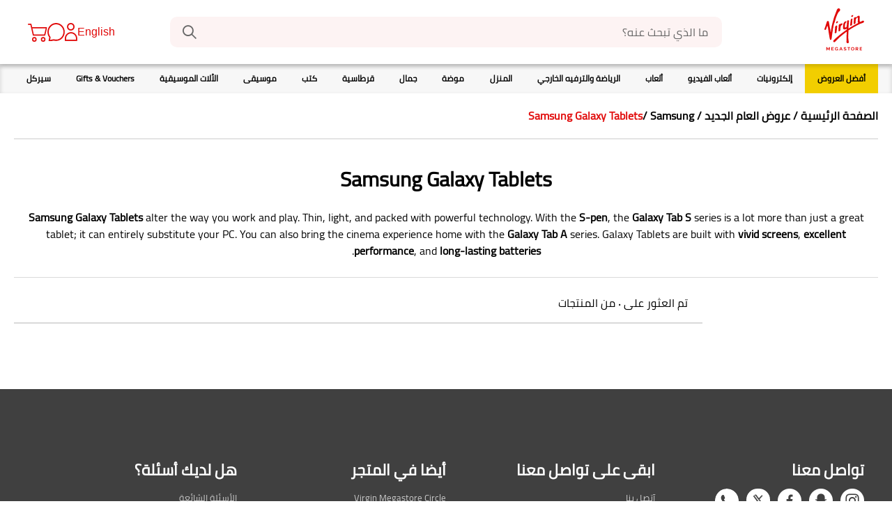

--- FILE ---
content_type: text/html;charset=UTF-8
request_url: https://www.virginmegastore.bh/ar/brands/samsung/samsung-galaxy-tablets/c/n99410703
body_size: 60440
content:




<!DOCTYPE html>
<!--[if IE 8 ]> <html class="lt-ie9 ie8" lang="ar" dir="rtl"> <![endif]-->
<!--[if IE 9 ]> <html class="lt-ie10 ie9" lang="ar" dir="rtl"> <![endif]-->
<!--[if (gte IE 10)|!(IE)]><!--> <html lang="ar" dir="rtl"> <!--<![endif]--><head>
	<title>
		Samsung Galaxy Tablets | Powerful Performance for Every Task | فيرجن ميجاستور البحرين</title>
	<meta http-equiv="Content-Type" content="text/html; charset=utf-8"/>
	<meta http-equiv="X-UA-Compatible" content="IE=edge">
	<meta charset="utf-8">
	<meta name="viewport" content="width=device-width, minimum-scale=1, maximum-scale=1">
	<meta name="msapplication-TileColor" content="#ffffff">
	<meta name="msapplication-config" content="/_ui/responsive/theme-virgin/images/icons/browserconfig.xml">
	<meta name="theme-color" content="#ffffff">
	<meta name="apple-mobile-web-app-title" content="Virgin Megastore">
	<meta name="application-name" content="Virgin Megastore">

	





    <script type="text/javascript">
        window.addEventListener('beforeinstallprompt', (e) => e.preventDefault(), { once: true });
    </script>






<script type="text/javascript">
    window.parent.postMessage({
        event_id: "loginStatus",
        loggedInStatus: 'false',
    }, "*");
</script>
<meta name="msvalidate.01" content="D1EAD7D5C2ED626960668C0EAD15CB6A"/>

	<meta name="keywords">
<meta name="description" content="Experience the pinnacle of performance with Samsung Galaxy Tablets.">
<meta name="robots" content="index,follow">
<link rel="canonical" href="https://www.virginmegastore.bh/ar/brands/samsung/samsung-galaxy-tablets/c/n99410703"/>
	<link rel="alternate" hreflang="en-AE" href="https://www.virginmegastore.ae/en/brands/samsung/samsung-galaxy-tablets/c/n99410703"/>
            <link rel="alternate" hreflang="en-QA" href="https://www.virginmegastore.qa/en/brands/samsung/samsung-galaxy-tablets/c/n99410703"/>
            <link rel="alternate" hreflang="ar-QA" href="https://www.virginmegastore.qa/ar/brands/samsung/samsung-galaxy-tablets/c/n99410703"/>
            <link rel="alternate" hreflang="en-BH" href="https://www.virginmegastore.bh/en/brands/samsung/samsung-galaxy-tablets/c/n99410703"/>
            <link rel="alternate" hreflang="ar-BH" href="https://www.virginmegastore.bh/ar/brands/samsung/samsung-galaxy-tablets/c/n99410703"/>
            <link rel="alternate" hreflang="en-EG" href="https://www.virginmegastore.eg/en/brands/samsung/samsung-galaxy-tablets/c/n99410703"/>
            <link rel="alternate" hreflang="ar-EG" href="https://www.virginmegastore.eg/ar/brands/samsung/samsung-galaxy-tablets/c/n99410703"/>
            <link rel="alternate" hreflang="en-OM" href="https://www.virginmegastore.om/en/brands/samsung/samsung-galaxy-tablets/c/n99410703"/>
            <link rel="alternate" hreflang="ar-OM" href="https://www.virginmegastore.om/ar/brands/samsung/samsung-galaxy-tablets/c/n99410703"/>
            <link rel="apple-touch-icon" sizes="180x180" href="/_ui/responsive/theme-virgin/images/icons/apple-touch-icon.png">
<link rel="shortcut icon" sizes="48x48" href="/_ui/responsive/theme-virgin/images/icons/favicon.ico">
<link rel="icon" type="image/png" sizes="32x32" href="/_ui/responsive/theme-virgin/images/icons/favicon-32x32.png">
<link rel="icon" type="image/png" sizes="16x16" href="/_ui/responsive/theme-virgin/images/icons/favicon-16x16.png">
<link rel="manifest" href="/_ui/responsive/theme-virgin/images/icons/manifest.json">
<link rel="mask-icon" href="/_ui/responsive/theme-virgin/images/icons/safari-pinned-tab.svg" color="#e10a0a">
<link rel="stylesheet" type="text/css" media="all" href="/_ui/addons/assistedservicestorefront/responsive/common/css/assistedservicestorefront.css"/>
<link rel="stylesheet" type="text/css" media="all" href="/_ui/addons/assistedservicestorefront/responsive/common/css/storeFinder.css"/>
<link rel="stylesheet" type="text/css" media="all" href="/_ui/addons/assistedservicestorefront/responsive/common/css/customer360.css"/>
<link rel="stylesheet" type="text/css" media="all" href="/_ui/addons/smarteditaddon/responsive/common/css/smarteditaddon.css"/>
<link rel="stylesheet" type="text/css" media="all" href="//fonts.googleapis.com/css?family=Open+Sans:400,600,700,800"/>






    
        <link rel="stylesheet" type="text/css" media="all" href="/_ui/responsive/theme-virgin/css/style.min.css?v=2211.46-2211azuresdk12-20251103-090432-20260114.2-268858e-production"/>
    
    

<script type="text/javascript">
    var mediator = (function () {
        var subscribe = function (tracker, fn) {
                    if (!mediator.trackers[tracker]) {
                        mediator.trackers[tracker] = [];
                    }
                    mediator.trackers[tracker].push({context: this, callback: fn});
                    return this;
                },

                publish = function (tracker) {
                    if (!mediator.trackers[tracker]) {
                        return false;
                    }
                    var args = Array.prototype.slice.call(arguments, 1);
                    for (var i = 0, l = mediator.trackers[tracker].length; i < l; i++) {
                        var subscription = mediator.trackers[tracker][i];
                        subscription.callback.apply(subscription.context, args);
                    }
                    return this;
                },

                publishAll = function () {
                    if (Object.keys(mediator.trackers).length === 0) {
                        return false;
                    }
                    for (var tracker in mediator.trackers) {
                        var args = [tracker].concat(Array.prototype.slice.call(arguments));
                        mediator.publish.apply(this, args);
                    }
                    return this;
                };

        return {
            trackers:   {},
            publish:    publish,
            publishAll: publishAll,
            subscribe:  subscribe
        }
    })()
</script>















    

    
        
            
                
                    
                        
                    
                    
                
            
        
    


<script>
    window.dataLayer = window.dataLayer || [];
    var data = {
        'pageType':       'CATEGORY', // Home Page / PLP / PDP / Checkout / payment
        'pageCategory':   'Samsung Galaxy Tablets', // Tech / Gaming / Toys /
        'storeLanguage':  'ar', // en / ar
        'storeCurrency':  'BHD', // AED / SAR
        'storeCountry':   'BH', // AE / SA
        'userId':         '', // unique user id [example: 62305268] when a user logs in to website
        'userType':       'GuestUser', // GuestUser/ RegisteredUser (if a user is a registered user or not)
        'loggedInStatus': 'No', // Yes / No
        'hashedEmail':    '', // SHA256 hashed email of user
        'userEmail':      '', // email id of the user.., example: abcd@gmail.com'
        'devicePlatform': 'web', // web or web-app [to identify the user on website or the mobile app]
        'loyalty_id':     '' // Loyalty ID  when a user logs in to website
    };

    // Conditionally add 'userPhone' based on isKsaBaseStore
    if (false) {
        let mobileNumberKSA = '';
        
        if (mobileNumberKSA.startsWith('00')) {
            mobileNumberKSA = mobileNumberKSA.slice(2);
        }
        if (mobileNumberKSA && !mobileNumberKSA.startsWith('966')) {
            mobileNumberKSA = '966' + mobileNumberKSA;
        }
        data['userPhone'] = mobileNumberKSA;
    }

    // Push data into dataLayer
    window.dataLayer.push(data);
</script>
<!-- Google Tag Manager Script -->
    <script>(function(w,d,s,l,i){w[l]=w[l]||[];w[l].push({'gtm.start':
                new Date().getTime(),event:'gtm.js'});var f=d.getElementsByTagName(s)[0],
            j=d.createElement(s),dl=l!='dataLayer'?'&l='+l:'';j.async=true;j.src=
            'https://www.googletagmanager.com/gtm.js?id='+i+dl;f.parentNode.insertBefore(j,f);
    })(window,document,'script','dataLayer','GTM-KNZ373HZ');</script>
    <!-- End Google Tag Manager Script -->
<!-- Google Tag Manager Data Layer -->
    <script type="text/javascript">

        

        window.dataLayer = window.dataLayer || [];
        

        window.mediator.subscribe('getMobileOSOnLoad_gtm', function (data) {
            if (data.device) {
                trackPLPOnLoad_gtm(data.device);
            }
        });

        function trackPLPOnLoad_gtm(device) {
            window.dataLayer.push({
                'event': 'productListDetails',
                'device':'false' === 'true' ? device :'web',
                'ecommerce': {
                    'currencyCode': 'BHD',
                    'country':      'BH',
                    'impressions':  [
                        
                    ],
                    'devicel':'false' === 'true' ? ACC.global.getMobileOperatingSystem() :'web'
                }
            });
        }

        

        window.mediator.subscribe('productClick_gtm', function (data) {
            if (data.productCode && data.productName && data.productPrice && data.productUrl) {
                trackProductClick_gtm(data.productCode, data.productName, data.productPrice, data.productUrl);
            }
        });

        function trackProductClick_gtm(productName, productId, productPrice, productBrand, productCat, productVar, productPosition,
                productUrl, list) {
            dataLayer.push({
                'event': 'productClick',
                'device':'false' === 'true' ? ACC.global.getMobileOperatingSystem() :'web',
                'ecommerce': {
                    'currencyCode': 'BHD',
                    'country':      'BH',
                    'click':        {
                        'actionField': {'list': list},
                        'products':    [{
                            'name':     productName,
                            'id':       productId,
                            'price':    productPrice,
                            'brand':    productBrand,
                            'category': productCat,
                            'variant':  productVar,
                            'position': productPosition,
                            'item_device':'false' === 'true' ? ACC.global.getMobileOperatingSystem() :'web',
                        }]
                    }
                }
            });
        }

        function trackCarouselProductClick_gtm(element) {
            const productName = element.getAttribute("data-name");
            const productId = element.getAttribute("data-id");
            const productPrice = element.getAttribute("data-price");
            const productBrand = element.getAttribute("data-brand");
            const productCat = element.getAttribute("data-category");
            const productVar = element.getAttribute("data-variant");
            const productPosition = element.getAttribute("data-position");
            const productUrl = element.getAttribute("data-url");
            const list = element.getAttribute("data-list");
            trackProductClick_gtm(productName, productId, productPrice, productBrand, productCat, productVar, productPosition, productUrl,
                    list);
        }

        window.mediator.subscribe('onMiniCartBtnClick_gtm', function (data) {
            if (data.cart) {
                trackMiniCartBtnClick_gtm(data.cart);
            }
        });

        function trackMiniCartBtnClick_gtm(cart) {
            dataLayer.push({
                'event':     'checkout',
                'device':'false' === 'true' ? ACC.global.getMobileOperatingSystem() :'web',
                'ecommerce': {
                    'currencyCode': 'BHD',
                    'country':      'BH',
                    'checkout':     {
                        'actionField': {'step': 1, 'option': 'Checkout'},
                        'products':    cart,
                        'item_device':'false' === 'true' ? ACC.global.getMobileOperatingSystem() :'web',
                    }
                }
            });
        }

        window.mediator.subscribe('onBannerClick_gtm', function (data) {
            if (data.bannerId && data.bannerName && data.bannerCreative && data.bannerPos && data.bannerUrl) {
                trackBannerClick_gtm(data.bannerId, data.bannerName, data.bannerCreative, data.bannerPos, data.bannerUrl);
            }
        });

        function trackBannerClick_gtm(bannerId, bannerName, bannerCreative, bannerPos, bannerUrl) {
            window.dataLayer.push({
                'event': 'promotionClick',
                'device':'false' === 'true' ? ACC.global.getMobileOperatingSystem() :'web',
                'ecommerce': {
                    'currencyCode': 'BHD',
                    'country':      'BH',
                    'promoClick':   {
                        'promotions': [{
                            'id':       bannerId,
                            'name':     bannerName,
                            'creative': bannerCreative,
                            'position': bannerPos
                        }]
                    }
                }
            });
        }

        window.mediator.subscribe('onPromotionLoad_gtm', function (data) {
            if (data.promotions) {
                trackPromotionLoad_gtm(data.promotions);
            }
        });

        function trackPromotionLoad_gtm(promotions) {
            window.dataLayer.push({
                'event': 'promotionImpression',
                'device':'false' === 'true' ? ACC.global.getMobileOperatingSystem() :'web',
                'ecommerce': {
                    'currencyCode': 'BHD',
                    'country':      'BH',
                    'promoView':    {
                        'promotions': promotions
                    },
                    'item_device':'false' === 'true' ? ACC.global.getMobileOperatingSystem() :'web',
                }
            });
        }

        window.mediator.subscribe('onProductCarouselLoad_gtm', function (data) {
            if (data.impressions) {
                trackProductCarouselLoad_gtm(data.impressions);
            }
        });

        function trackProductCarouselLoad_gtm(impressions) {
            window.dataLayer.push({
                'event': 'productImpression',
                'device':'false' === 'true' ? ACC.global.getMobileOperatingSystem() :'web',
                'ecommerce': {
                    'currencyCode': 'BHD',
                    'country':      'BH',
                    'impressions':  impressions,
                    'item_device':'false' === 'true' ? ACC.global.getMobileOperatingSystem() :'web',
                }
            });
        }

        window.mediator.subscribe('onProductListLoad_gtm', function (data) {
            if (data.impressions) {
                trackProductListLoad_gtm(data.impressions);
            }
        });

        function trackProductListLoad_gtm(impressions) {
            window.dataLayer.push({
                'event': 'productImpression',
                'device':'false' === 'true' ? ACC.global.getMobileOperatingSystem() :'web',
                'ecommerce': {
                    'currencyCode': 'BHD',
                    'country':      'BH',
                    'impressions':  impressions,
                    'item_device':'false' === 'true' ? ACC.global.getMobileOperatingSystem() :'web',
                }
            });
        }

        window.mediator.subscribe('addToCart_gtm', function (data) {
            trackAddToCart_gtm(data.productCode, data.productName, data.productPrice, data.productBrand, data.productCat, data.quantityAdded);
        });

        function trackAddToCart_gtm(productCode, productName, productPrice, productBrand, productCat, quantityAdded) {
            window.dataLayer.push({
                'event': 'addToCart',
                'device':'false' === 'true' ? ACC.global.getMobileOperatingSystem() :'web',
                'ecommerce': {
                    'currencyCode': 'BHD',
                    'country':      'BH',
                    'add':          {
                        'products': [{
                            'id':       productCode,
                            'name':     productName,
                            'price':    productPrice,
                            'brand':    productBrand,
                            'category': productCat,
                            'quantity': Number(quantityAdded),
                            'item_device':'false' === 'true' ? ACC.global.getMobileOperatingSystem() :'web'
                        }]
                    }
                }
            });
        }

        window.mediator.subscribe('removeFromCart_gtm', function (data) {
            if (data.productCode && data.productName && data.productPrice && data.productBrand && data.quantityRemoved) {
                trackRemoveFromCart_gtm(data.productCode, data.productName, data.productPrice, data.productBrand, data.productCat,
                        data.productVar, data.quantityRemoved);
            }
        });

        function trackRemoveFromCart_gtm(productCode, productName, productPrice, productBrand, productCat, productVar, quantityRemoved) {
            window.dataLayer.push({
                'event': 'removeFromCart',
                'device':'false' === 'true' ? ACC.global.getMobileOperatingSystem() :'web',
                'ecommerce': {
                    'currencyCode': 'BHD',
                    'country':      'BH',
                    'remove':       {
                        'products': [{
                            'name':     productName,
                            'id':       productCode,
                            'price':    productPrice,
                            'brand':    productBrand,
                            'category': productCat,
                            'variant':  productVar,
                            'quantity': Number(quantityRemoved),
                            'item_device':'false' === 'true' ? ACC.global.getMobileOperatingSystem() :'web'
                        }]
                    }
                }
            });
        }

        window.mediator.subscribe('onNavItemClick_gtm', function (data) {
            if (data.itemTitle && data.itemLvl === 1) {
                trackTopCategoryClick_gtm(data.itemTitle);
            }

            if (data.itemTitle && data.itemLvl === 2) {
                trackSubCategoryArrowClick_gtm(data.itemTitle);
            }

            if (data.itemTitle && data.itemLvl === 3) {
                trackSubCategoryL3Click_gtm(data.itemTitle, data.itemLabel);
            }
        });

        function trackTopCategoryClick_gtm(itemTitle) {
            window.dataLayer.push({
                'event':         'VMSMobNavFirstLevel',
                'device':'false' === 'true' ? ACC.global.getMobileOperatingSystem() :'web',
                'eventCategory': 'Mob Navigation',
                'eventAction':   itemTitle,
                'eventLabel':    '',
                'country':       'BH'
            });
        }

        function trackSubCategoryArrowClick_gtm(itemTitle) {
            window.dataLayer.push({
                'event':         'VMSMobNavSecondLevel',
                'device':'false' === 'true' ? ACC.global.getMobileOperatingSystem() :'web',
                'eventCategory': 'Mob Navigation',
                'eventAction':   itemTitle,
                'eventLabel':    '',
                'country':       'BH'
            });
        }

        function trackSubCategoryL3Click_gtm(itemTitle, itemLabel) {
            window.dataLayer.push({
                'event':         'VMSMobNavThirdLevel',
                'device':'false' === 'true' ? ACC.global.getMobileOperatingSystem() :'web',
                'eventCategory': 'Mob Navigation',
                'eventAction':   itemTitle,
                'eventLabel':    itemLabel,
                'country':       'BH'
            });
        }

        const coupon = '';

        function onCart_gtmBtnClick(couponCode) {
            window.dataLayer.push({
                'event': 'checkout',
                'device':'false' === 'true' ? ACC.global.getMobileOperatingSystem() :'web',
                'ecommerce': {
                    'currencyCode': 'BHD',
                    'country':      'BH',
                    'checkout':     {
                        'actionField':{'step': 1, 'option': 'Checkout'},
                        'products': [],
                        'coupon'     :couponCode || ''
                    },
                }
            });
        }

    </script>
    <!-- End Google Tag Manager Data Layer -->



    <script type="text/javascript">
        var moeDataCenter = "dc_2";
        var moeAppID = "TDF9YJ2XZV20ML1ULOU38VIM";
        var moEngageEnv = "0";

        !function (e, n, i, t, a, r, o, d) {
            if (!moeDataCenter || !moeDataCenter.match(/^dc_[0-9]+$/gm)) return console.error(
                    "Data center has not been passed correctly. Please follow the SDK installation instruction carefully.");
            var s = e[a] = e[a] || [];
            if (s.invoked = 0, s.initialised > 0 || s.invoked > 0) return console.error(
                    "MoEngage Web SDK initialised multiple times. Please integrate the Web SDK only once!"), !1;
            e.moengage_object = a;
            var l = {}, g = function n(i) {
                return function () {
                    for (var n = arguments.length, t = Array(n), a = 0; a < n; a++) t[a] = arguments[a];
                    (e.moengage_q = e.moengage_q || []).push({f: i, a: t})
                }
            }, u = ["track_event", "add_user_attribute", "add_first_name", "add_last_name", "add_email", "add_mobile", "add_user_name",
                "add_gender", "add_birthday", "destroy_session", "add_unique_user_id", "update_unique_user_id", "moe_events", "call_web_push",
                "track", "location_type_attribute"], m = {onsite: ["getData", "registerCallback"]};
            for (var c in u) l[u[c]] = g(u[c]);
            for (var v in m) for (var f in m[v]) null == l[v] && (l[v] = {}), l[v][m[v][f]] = g(v + "." + m[v][f]);
            r = n.createElement(i), o = n.getElementsByTagName("head")[0], r.async = 1, r.src = t, o.appendChild(r), e.moe =
                    e.moe || function () {
                        return (s.invoked = s.invoked + 1, s.invoked > 1) ? (console.error(
                                "MoEngage Web SDK initialised multiple times. Please integrate the Web SDK only once!"), !1) : (d =
                                arguments.length <= 0 ? void 0 : arguments[0], l)
                    }, r.addEventListener("load", function () {
                if (d) return e[a] = e.moe(d), e[a].initialised = e[a].initialised + 1 || 1, !0
            }), r.addEventListener("error", function () {
                return console.error("Moengage Web SDK loading failed."), !1
            })
        }(window, document, "script", "https://cdn.moengage.com/release/" + moeDataCenter + "/moe_webSdk.min.latest.js", "Moengage");

        Moengage = moe({
            app_id:     moeAppID,
            debug_logs: moEngageEnv
        });
    </script>
<meta name="google-site-verification" content="9hmJAWC2hCTUkU73tKTt4h5WivvKxLQMFH3B4JOrYbY" />




  







<!-- Paypal Integration -->
<!-- FACEBOOK -->
	<meta property="og:title"
		  content="Samsung Galaxy Tablets | Powerful Performance for Every Task | فيرجن ميجاستور البحرين">
	<meta property="og:description" content="Electronics, music, toys, fashion, home decor & more from top brands.">
	<meta property="og:image"
		  content="https://www.virginmegastore.bh/_ui/responsive/theme-virgin/media/img/Virgin_Megastore_Logo.svg">

	<!-- TWITTER -->
	<meta name="twitter:card" content="summary_large_image">
	<meta name="twitter:image"
		  content="https://www.virginmegastore.bh/_ui/responsive/theme-virgin/media/img/Virgin_Megastore_Logo.svg">
	<meta name="twitter:title"
		  content="Samsung Galaxy Tablets | Powerful Performance for Every Task | فيرجن ميجاستور البحرين">
	<meta name="twitter:description" content="Electronics, music, toys, fashion, home decor & more from top brands.">

	<!-- TestFreaks JavaScript Library for Reviews-->
	<script async src="https://js.testfreaks.com/onpage/virginmegastore.bh-ar/head.js?v=2"></script>

<script>(window.BOOMR_mq=window.BOOMR_mq||[]).push(["addVar",{"rua.upush":"false","rua.cpush":"false","rua.upre":"false","rua.cpre":"false","rua.uprl":"false","rua.cprl":"false","rua.cprf":"false","rua.trans":"","rua.cook":"false","rua.ims":"false","rua.ufprl":"false","rua.cfprl":"false","rua.isuxp":"false","rua.texp":"norulematch","rua.ceh":"false","rua.ueh":"false","rua.ieh.st":"0"}]);</script>
                              <script>!function(e){var n="https://s.go-mpulse.net/boomerang/";if("False"=="True")e.BOOMR_config=e.BOOMR_config||{},e.BOOMR_config.PageParams=e.BOOMR_config.PageParams||{},e.BOOMR_config.PageParams.pci=!0,n="https://s2.go-mpulse.net/boomerang/";if(window.BOOMR_API_key="KMM5F-W7UP2-7PQDP-68BEV-XCRA7",function(){function e(){if(!o){var e=document.createElement("script");e.id="boomr-scr-as",e.src=window.BOOMR.url,e.async=!0,i.parentNode.appendChild(e),o=!0}}function t(e){o=!0;var n,t,a,r,d=document,O=window;if(window.BOOMR.snippetMethod=e?"if":"i",t=function(e,n){var t=d.createElement("script");t.id=n||"boomr-if-as",t.src=window.BOOMR.url,BOOMR_lstart=(new Date).getTime(),e=e||d.body,e.appendChild(t)},!window.addEventListener&&window.attachEvent&&navigator.userAgent.match(/MSIE [67]\./))return window.BOOMR.snippetMethod="s",void t(i.parentNode,"boomr-async");a=document.createElement("IFRAME"),a.src="about:blank",a.title="",a.role="presentation",a.loading="eager",r=(a.frameElement||a).style,r.width=0,r.height=0,r.border=0,r.display="none",i.parentNode.appendChild(a);try{O=a.contentWindow,d=O.document.open()}catch(_){n=document.domain,a.src="javascript:var d=document.open();d.domain='"+n+"';void(0);",O=a.contentWindow,d=O.document.open()}if(n)d._boomrl=function(){this.domain=n,t()},d.write("<bo"+"dy onload='document._boomrl();'>");else if(O._boomrl=function(){t()},O.addEventListener)O.addEventListener("load",O._boomrl,!1);else if(O.attachEvent)O.attachEvent("onload",O._boomrl);d.close()}function a(e){window.BOOMR_onload=e&&e.timeStamp||(new Date).getTime()}if(!window.BOOMR||!window.BOOMR.version&&!window.BOOMR.snippetExecuted){window.BOOMR=window.BOOMR||{},window.BOOMR.snippetStart=(new Date).getTime(),window.BOOMR.snippetExecuted=!0,window.BOOMR.snippetVersion=12,window.BOOMR.url=n+"KMM5F-W7UP2-7PQDP-68BEV-XCRA7";var i=document.currentScript||document.getElementsByTagName("script")[0],o=!1,r=document.createElement("link");if(r.relList&&"function"==typeof r.relList.supports&&r.relList.supports("preload")&&"as"in r)window.BOOMR.snippetMethod="p",r.href=window.BOOMR.url,r.rel="preload",r.as="script",r.addEventListener("load",e),r.addEventListener("error",function(){t(!0)}),setTimeout(function(){if(!o)t(!0)},3e3),BOOMR_lstart=(new Date).getTime(),i.parentNode.appendChild(r);else t(!1);if(window.addEventListener)window.addEventListener("load",a,!1);else if(window.attachEvent)window.attachEvent("onload",a)}}(),"".length>0)if(e&&"performance"in e&&e.performance&&"function"==typeof e.performance.setResourceTimingBufferSize)e.performance.setResourceTimingBufferSize();!function(){if(BOOMR=e.BOOMR||{},BOOMR.plugins=BOOMR.plugins||{},!BOOMR.plugins.AK){var n=""=="true"?1:0,t="",a="clmchhqxzcoaq2lxwt6a-f-7232dc350-clientnsv4-s.akamaihd.net",i="false"=="true"?2:1,o={"ak.v":"39","ak.cp":"1165216","ak.ai":parseInt("497818",10),"ak.ol":"0","ak.cr":8,"ak.ipv":4,"ak.proto":"h2","ak.rid":"c705d7dd","ak.r":44387,"ak.a2":n,"ak.m":"dsca","ak.n":"essl","ak.bpcip":"18.216.35.0","ak.cport":38070,"ak.gh":"23.192.164.8","ak.quicv":"","ak.tlsv":"tls1.3","ak.0rtt":"","ak.0rtt.ed":"","ak.csrc":"-","ak.acc":"","ak.t":"1769452796","ak.ak":"hOBiQwZUYzCg5VSAfCLimQ==zxbd236a4D7x5he5jyw6F2YhasQGip5BmRvjFj4US9hKj+h5qr8szBPLPwTm6RLk2QwqR4TnnFh5yyq6qY3JJKhOc6XeuLxQdMw6c9aD79bEnuSPQjR/yGJdqcl9zn1EmsZLntZISFL9w9QtKaRjeNKuHtO1ARAi1YNZ3oSKUz3UwG3QXRz7gUn5Q2be8V7KuSLWZp3zTS8td0U2nEwY7itOsfkd+Vejnir12czDNfMEohcBeHBuxjGt5cVFA61igPnWKexrHS6unQF/VME0ZQCOsiHyMmR1QTtnd8ogQYbEIrJvq2LznrVhh6tr9aM+D722LbkxFb+/EThflTZsKeDT/MTneeZOlvLRSMe1r6P9Rdgiwtc8IhazinC9/Z11jwZoVRCLUfN6jQAbE2l7r28N/2QlzdenYPA/UBPu3fg=","ak.pv":"24","ak.dpoabenc":"","ak.tf":i};if(""!==t)o["ak.ruds"]=t;var r={i:!1,av:function(n){var t="http.initiator";if(n&&(!n[t]||"spa_hard"===n[t]))o["ak.feo"]=void 0!==e.aFeoApplied?1:0,BOOMR.addVar(o)},rv:function(){var e=["ak.bpcip","ak.cport","ak.cr","ak.csrc","ak.gh","ak.ipv","ak.m","ak.n","ak.ol","ak.proto","ak.quicv","ak.tlsv","ak.0rtt","ak.0rtt.ed","ak.r","ak.acc","ak.t","ak.tf"];BOOMR.removeVar(e)}};BOOMR.plugins.AK={akVars:o,akDNSPreFetchDomain:a,init:function(){if(!r.i){var e=BOOMR.subscribe;e("before_beacon",r.av,null,null),e("onbeacon",r.rv,null,null),r.i=!0}return this},is_complete:function(){return!0}}}}()}(window);</script></head>

<body class="page-productGrid pageType-CategoryPage template-pages-category-productGridPage  smartedit-page-uid-productGrid smartedit-page-uuid-eyJpdGVtSWQiOiJwcm9kdWN0R3JpZCIsImNhdGFsb2dJZCI6InZpcmdpbkJoQ29udGVudENhdGFsb2ciLCJjYXRhbG9nVmVyc2lvbiI6Ik9ubGluZSJ9 smartedit-catalog-version-uuid-virginBhContentCatalog/Online  language-ar">

<script type="text/javascript">
    function ready(callback) {
        // in case the document is already rendered
        if (document.readyState !== 'loading') {
            callback();
        } else if (document.addEventListener) {
            // modern browsers
            document.addEventListener('DOMContentLoaded', callback);
        }
    }
</script><!-- Google Tag Manager Noscript -->
    <noscript><iframe src="https://www.googletagmanager.com/ns.html?id=GTM-KNZ373HZ" height="0" width="0" style="display:none;visibility:hidden"></iframe></noscript>
    <!-- End Google Tag Manager Noscript -->
<div class="js-spinner spinner__container v-hidden">
    <div class="spinner__wrapper">
        <div class="spinner__dot"></div>
        <div class="spinner__dot"></div>
        <div class="spinner__dot"></div>
        <div class="spinner__dot"></div>
        <div class="spinner__dot"></div>
        <div class="spinner__dot"></div>
        <h3 class="spinner__text">تحميل</h3>
    </div>
</div><main data-currency-iso-code="BHD">

            <div class="yCmsContentSlot container">
</div><header id="header" class="header">

    <div class="container header__container main-header  js-main-header">

        




<div class="header__logoMobileMenu">

    
        <div class="header__mobileMenu mobileMenuIcon js-mobile-navigation-toggle   ">
            <div class="mobileMenuIcon__wrapper">
                <div class="mobileMenuIcon__icon"></div>
            </div>
        </div>
    

    <div class="header__logo">
        
            <div class="item push "
     data-track='pushfeature'
     data-el="VirginLogoComponent">
     <a href="/ar/">
                <img alt="" src="/medias/Virgin-Megastore-Logo.svg?context=[base64]">
            </a>
        </div>
        
    </div>
</div>


<div id="search" class=" ">
    <div class="wrapper">
        
            <div class="site-search ui-front">
    <form id="js-site-search-form" name="search_form_SearchBox" method="get" action="/ar/search/">
        <div class="input-group">
            <span id="js-flyout-localized-texts" class="d-none" data-localized-headline-suggestions="الكلمات الدلالية" data-localized-headline-recommendations="توصيات المنتج"></span>
            <input type="text" id="js-site-search-input" class="form-control js-site-search-input" name="text"
                       value="" maxlength="100" placeholder="ما الذي تبحث عنه؟"
                       data-options='{"autocompleteUrl" : "/ar/search/autocomplete/SearchBox","minCharactersBeforeRequest" : "3","waitTimeBeforeRequest" : "500","displayProductImages" : true}'>
            <button class="js-search-icon input-group-btn" type="submit">
                    <span class="vgn-icon vgn-icon__search input-group-btn__icon"></span>
                </button>
            <button class="js-remove-search-text input-group-btn input-group-btn--clear-search d-none" type="button">
                    <span class="vgn-icon vgn-icon__cross input-group-btn__icon input-group-btn__icon--close"></span>
                </button>
            </div>
    </form>
</div>

        
            
        
    </div>
</div><div id="staffIdContainer" class="header__staff-id d-none">
                    <span>Staff ID: <span id="staffIdDisplay"></span></span>
                </div>
                <nav role="navigation" class="headerIcons js-secondary-navigation ">
                    <div class="headerIcons__element languageSwitch">
                                <form id="lang_form_" class="lang-form" action="/ar/_s/language" method="post"><a class="languageSwitch__link js-language-switch language-switcher" data-isocode="en">
                    English</a>
            <div>
<input type="hidden" name="CSRFToken" value="895b1808-9b30-48a9-b9fb-bc9ea678c6b6" />
</div></form></div>
                        






    
        
    
    



<div class="headerIcons__element myAccount">
    
        
            <a href="/ar/login" class="myAccount__link">
                <span class="myAccount__icon vgn-icon vgn-icon__profile"></span>
            </a>
        
    

    
</div>




<div class="headerIcons__element chat">
    
        
        
            <div class="chat__container js-zendeskWidget"><img class="chat__icon" src="/_ui/responsive/theme-virgin/images/icons/icon-chat-help.svg"/></div>
        
    
</div>







<div class="headerIcons__element headerCart">
    <a href="/ar/cart" class="headerCart__link js-mini-cart-icon">
        <img class="headerCart__icon" src="/_ui/responsive/theme-virgin/images/icons/icon-cart.svg"/>
        <span class="headerCart__totalItems js-mini-cart-count isHidden">0</span>
    </a>
</div>
</nav>
            </div>
</header>

<nav id="main-navigation" class="mainNavigation js-mainNavigation ">
    <div class="mainNavigation__inner">
        <div class="container">
            <ul class="mainNavigation__list mainNavigation__list--l1 js-mainNavigation-list">
                <div class="mainNavigation__headline mainNavigation__headline--l1">
                    الأقسام </div>

                <li class="mainNavigation__item mainNavigation__item--l1 SaleNavNode no-2nd-level  " data-id="SaleNavNode">

                            <a class="mainNavigation__link mainNavigation__link--l1 js-mainNavigation-link-l1 "
                               href="/ar/sale" target="_self">
                                <span class="mainNavigation__linkText">أفضل العروض</span>
                                <span class="mainNavigation__linkArrow mainNavigation__linkArrow--l1"></span>
                            </a>


                            <ul class="mainNavigation__sublist mainNavigation__sublist--l2 js-navLevelDropdown">
                                <div class="mainNavigation__section mainNavigation__section--l2 js-navSection-l2">
                                    <div class="mainNavigation__headlineBack mainNavigation__headlineBack--l2">
                                        <div class="mainNavigation__headline mainNavigation__headline--main">أفضل العروض</div>
                                        <a class="mainNavigation__backLink btn-back js-navigation-l2-btn-back" role="button" href="#"
                                           onClick="return false;">
                                            <span class="mainNavigation__backArrow"></span>
                                            <span class="mainNavigation__backText">عودة</span>
                                        </a>
                                    </div>

                                    <li class="mainNavigation__subItem mainNavigation__subItem--l2 js-navLevel-two">
                                        <a class="mainNavigation__subLink mainNavigation__subLink--l2 js-mainNavigation-subLink-l2"
                                           href="/ar/sale" target="_self">
                                            <span class="mainNavigation__subLinkText">جميع&nbsp;أفضل العروض</span>
                                        </a>
                                    </li>

                                    </div>

                                <div class="mainNavigation__section mainNavigation__section--l3 navSubItems js-nav-subItems"></div>
                                <div class="mainNavigation__section mainNavigation__section--banners js-nav-banners"></div>

                            </ul>
                        </li>
                    <li class="mainNavigation__item mainNavigation__item--l1 TechNavNode js-navLevel  has-banners" data-id="TechNavNode">

                            <div class="mainNavigation__brandsBanners mainNavigation__brandsBanners--l1">
                                    





<div class="mainNavigation__brandBanner js-top-brands-l1">
    <div class="mainNavigation__brandBannerTitle">
        
            <div class="mainNavigation__brand">
                
                    <div class="mainNavigation__headline">أفضل الماركات</div>
                
            </div>
        
        
            <div class="mainNavigation__banner">
                
                    <div class="mainNavigation__headline"> اختيارات رائع</div>
                
            </div>
        
    </div>

    <div class="mainNavigation__brandBannerContent">
        
            <div class="mainNavigation__brand">
                <div class="mainNavigation__headline mainNavigation__headlineBrand">
                    أفضل الماركات
                </div>
                <div class="mainNavigation__brandItems">
                    
                        
                            <div class="mainNavigation__brandItem">
                                
                                    
                                        
                                        <a class="mainNavigation__brandLink" href="/ar/apple-shop" target="_self">
                                            <img src="/medias/Apple-logo.webp?context=[base64]" class="mainNavigation__brandImage"
                                                 alt=""/>
                                        </a>
                                    
                                    
                                
                            </div>
                        
                    
                        
                            <div class="mainNavigation__brandItem">
                                
                                    
                                        
                                        <a class="mainNavigation__brandLink" href="/ar/brands/fujifilm" target="_self">
                                            <img src="/medias/Fujifilm-logo.webp?context=[base64]" class="mainNavigation__brandImage"
                                                 alt=""/>
                                        </a>
                                    
                                    
                                
                            </div>
                        
                    
                        
                            <div class="mainNavigation__brandItem">
                                
                                    
                                        
                                        <a class="mainNavigation__brandLink" href="/ar/bose" target="_self">
                                            <img src="/medias/Bose-logo.webp?context=[base64]" class="mainNavigation__brandImage"
                                                 alt=""/>
                                        </a>
                                    
                                    
                                
                            </div>
                        
                    
                        
                            <div class="mainNavigation__brandItem">
                                
                                    
                                        
                                        <a class="mainNavigation__brandLink" href="/ar/anker-innovations" target="_self">
                                            <img src="/medias/Anker-Navigation-Logo.jpg?context=[base64]" class="mainNavigation__brandImage"
                                                 alt=""/>
                                        </a>
                                    
                                    
                                
                            </div>
                        
                    
                        
                            <div class="mainNavigation__brandItem">
                                
                                    
                                        
                                        <a class="mainNavigation__brandLink" href="/ar/jbl" target="_self">
                                            <img src="/medias/JBL-Navigation-Logo.webp?context=[base64]" class="mainNavigation__brandImage"
                                                 alt=""/>
                                        </a>
                                    
                                    
                                
                            </div>
                        
                    
                        
                            <div class="mainNavigation__brandItem">
                                
                                    
                                        
                                        <a class="mainNavigation__brandLink" href="/ar/brands/asus" target="_self">
                                            <img src="/medias/Asus-logo.webp?context=[base64]" class="mainNavigation__brandImage"
                                                 alt=""/>
                                        </a>
                                    
                                    
                                
                            </div>
                        
                    
                        
                            <div class="mainNavigation__brandItem">
                                
                                    
                                        
                                        <a class="mainNavigation__brandLink" href="/ar/brands/samsung" target="_self">
                                            <img src="/medias/Samsung-logo.jpg?context=bWFzdGVyfGltYWdlc3wyMjcwM3xpbWFnZS9qcGVnfGFERmhMMmd4WlM4eE1EYzBNREEzT1RreE9URXpOQzlUWVcxemRXNW5MV3h2WjI4dWFuQm58YWY1MWM0YjNiODhkZWZhMGJkMTdjMDBiMGIwYzcxYzYwZjJiZTMxNjJjYTIwYmRmZjQxZjgyMTlmYTcxMGQ1Yw" class="mainNavigation__brandImage"
                                                 alt=""/>
                                        </a>
                                    
                                    
                                
                            </div>
                        
                    
                        
                            <div class="mainNavigation__brandItem">
                                
                                    
                                        
                                        <a class="mainNavigation__brandLink" href="/ar/brands/amazon" target="_self">
                                            <img src="/medias/Amazon-logo.webp?context=[base64]" class="mainNavigation__brandImage"
                                                 alt=""/>
                                        </a>
                                    
                                    
                                
                            </div>
                        
                    
                        
                            <div class="mainNavigation__brandItem">
                                
                                    
                                        
                                        <a class="mainNavigation__brandLink" href="/ar/brands/insta360" target="_self">
                                            <img src="/medias/Insta360-logo.jpg?context=[base64]" class="mainNavigation__brandImage"
                                                 alt=""/>
                                        </a>
                                    
                                    
                                
                            </div>
                        
                    
                        
                            <div class="mainNavigation__brandItem">
                                
                                    
                                        
                                        <a class="mainNavigation__brandLink" href="/ar/brands/sony" target="_self">
                                            <img src="/medias/Sony-logo.webp?context=[base64]" class="mainNavigation__brandImage"
                                                 alt=""/>
                                        </a>
                                    
                                    
                                
                            </div>
                        
                    
                </div>
            </div>
        

        
            <div class="mainNavigation__banner">
                <div class="mainNavigation__headline mainNavigation__headlineBanner">
                     اختيارات رائع
                </div>
                <div class="mainNavigation__bannerItems">
                    
                        
                            <div class="mainNavigation__bannerItem">
                                
                                    
                                        
                                        <a class="mainNavigation__bannerLink" href="/ar/sale/tech-deals/c/n991502" target="_self">
                                            <img src="/medias/VM-Square-Navigation-Tech-Deals-AR-640x640.webp?context=[base64]" class="mainNavigation__bannerImage"
                                                 alt=""/>
                                            <div class="mainNavigation__bannerTitle">احصل على عروض لفترة محدودة على الإلكترونيات.</div>
                                        </a>
                                    
                                    
                                
                            </div>
                        
                    
                        
                            <div class="mainNavigation__bannerItem">
                                
                                    
                                        
                                        <a class="mainNavigation__bannerLink" href="/ar/electronics-accessories/headphones-audio/c/n010500" target="_self">
                                            <img src="/medias/VM-Square-Navigation-Headphones-Earbuds-640x640.webp?context=[base64]" class="mainNavigation__bannerImage"
                                                 alt=""/>
                                            <div class="mainNavigation__bannerTitle">استكشف مجموعتنا من سماعات الرأس</div>
                                        </a>
                                    
                                    
                                
                            </div>
                        
                    
                </div>
            </div>
        

    </div>
</div>
</div>
                            <a class="mainNavigation__link mainNavigation__link--l1 js-mainNavigation-link-l1 js-nodeHasChildren"
                               href="/ar/tech" target="_self">
                                <span class="mainNavigation__linkText">إلكترونيات</span>
                                <span class="mainNavigation__linkArrow mainNavigation__linkArrow--l1"></span>
                            </a>


                            <ul class="mainNavigation__sublist mainNavigation__sublist--l2 js-navLevelDropdown">
                                <div class="mainNavigation__section mainNavigation__section--l2 js-navSection-l2">
                                    <div class="mainNavigation__headlineBack mainNavigation__headlineBack--l2">
                                        <div class="mainNavigation__headline mainNavigation__headline--main">إلكترونيات</div>
                                        <a class="mainNavigation__backLink btn-back js-navigation-l2-btn-back" role="button" href="#"
                                           onClick="return false;">
                                            <span class="mainNavigation__backArrow"></span>
                                            <span class="mainNavigation__backText">عودة</span>
                                        </a>
                                    </div>

                                    <li class="mainNavigation__subItem mainNavigation__subItem--l2 js-navLevel-two">
                                        <a class="mainNavigation__subLink mainNavigation__subLink--l2 js-mainNavigation-subLink-l2"
                                           href="/ar/tech" target="_self">
                                            <span class="mainNavigation__subLinkText">جميع&nbsp;إلكترونيات</span>
                                        </a>
                                    </li>

                                    <li class="mainNavigation__subItem mainNavigation__subItem--l2 js-navLevel-two "
                                                data-id="navigationNode_00000DX6">
                                                <a class="mainNavigation__subLink mainNavigation__subLink--l2 js-mainNavigation-subLink-l2 js-nodeHasChildren"
                                                   href="/ar/apple-shop" target="_self">
                                                    <span class="mainNavigation__subLinkText">آبل</span>
                                                    <span class="mainNavigation__subLinkArrow mainNavigation__subLinkArrow--l2"></span>
                                                </a>

                                                <ul class="mainNavigation__sublist mainNavigation__sublist--l3 js-navLevelTwoDropdown">
                                                    <div class="mainNavigation__headlineBack mainNavigation__headlineBack--l3">
                                                            <p class="mainNavigation__headline mainNavigation__headline--main">آبل</p>
                                                            <a class="mainNavigation__backLink btn-back js-navigation-l3-btn-back"
                                                               role="button" href="#" onClick="return false;">
                                                                <span class="mainNavigation__backArrow"></span>
                                                                <span class="mainNavigation__backText">عودة</span>
                                                            </a>
                                                        </div>
                                                    <li class="mainNavigation__subItem mainNavigation__subItem--l3 js-navLevel-three">
                                                        <a class="mainNavigation__subLink mainNavigation__subLink--l3"
                                                           href="/ar/apple-shop" target="_self">
                                                            <span class="mainNavigation__subLinkText">جميع&nbsp;آبل</span>
                                                        </a>
                                                    </li>

                                                    <li class="mainNavigation__subItem mainNavigation__subItem--l3 js-navLevel-three  data-id="
                                                            navigationNode_00000DX8">
                                                            <a class="mainNavigation__subLink mainNavigation__subLink--l3"
                                                               href="/ar/electronics-accessories/apple/iphone/c/n010807" target="_self">
                                                                <span class="mainNavigation__subLinkText">ايفون </span>
                                                            </a>
                                                            </li>
                                                        <li class="mainNavigation__subItem mainNavigation__subItem--l3 js-navLevel-three  data-id="
                                                            navigationNode_00000DX9">
                                                            <a class="mainNavigation__subLink mainNavigation__subLink--l3"
                                                               href="/ar/electronics-accessories/apple/ipad/c/n010805" target="_self">
                                                                <span class="mainNavigation__subLinkText">ايباد</span>
                                                            </a>
                                                            </li>
                                                        <li class="mainNavigation__subItem mainNavigation__subItem--l3 js-navLevel-three  data-id="
                                                            navigationNode_00000DXB">
                                                            <a class="mainNavigation__subLink mainNavigation__subLink--l3"
                                                               href="/ar/electronics-accessories/apple/mac/c/n010802" target="_self">
                                                                <span class="mainNavigation__subLinkText">ماك</span>
                                                            </a>
                                                            </li>
                                                        <li class="mainNavigation__subItem mainNavigation__subItem--l3 js-navLevel-three  data-id="
                                                            navigationNode_00000ENV">
                                                            <a class="mainNavigation__subLink mainNavigation__subLink--l3"
                                                               href="/ar/electronics-accessories/apple/apple-watch/c/n010803" target="_self">
                                                                <span class="mainNavigation__subLinkText">ساعات آبل </span>
                                                            </a>
                                                            </li>
                                                        <li class="mainNavigation__subItem mainNavigation__subItem--l3 js-navLevel-three  data-id="
                                                            navigationNode_000011T6">
                                                            <a class="mainNavigation__subLink mainNavigation__subLink--l3"
                                                               href="/ar/electronics-accessories/apple/apple-accessories/airtag/c/n01080108" target="_self">
                                                                <span class="mainNavigation__subLinkText">منتجات أبل أيرتاج</span>
                                                            </a>
                                                            </li>
                                                        <li class="mainNavigation__subItem mainNavigation__subItem--l3 js-navLevel-three  data-id="
                                                            navigationNode_00000DXD">
                                                            <a class="mainNavigation__subLink mainNavigation__subLink--l3"
                                                               href="/ar/electronics-accessories/apple/apple-accessories/c/n010801" target="_self">
                                                                <span class="mainNavigation__subLinkText">إكسسوارات آبل</span>
                                                            </a>
                                                            </li>
                                                        <li class="mainNavigation__subItem mainNavigation__subItem--l3 js-navLevel-three  data-id="
                                                            navigationNode_00000DXG">
                                                            <a class="mainNavigation__subLink mainNavigation__subLink--l3"
                                                               href="/ar/electronics-accessories/apple/airpods-earpods/c/n010808" target="_self">
                                                                <span class="mainNavigation__subLinkText">إيربودز</span>
                                                            </a>
                                                            </li>
                                                        <li class="mainNavigation__subItem mainNavigation__subItem--l3 js-navLevel-three  data-id="
                                                            navigationNode_00000DXH">
                                                            <a class="mainNavigation__subLink mainNavigation__subLink--l3"
                                                               href="/ar/gift-cards-vouchers/entertainment-gift-cards/itunes-gift-cards/c/n11000102" target="_self">
                                                                <span class="mainNavigation__subLinkText">آي تيونز</span>
                                                            </a>
                                                            </li>
                                                        <div class="mainNavigation__subBrandsBanners js-nav-subBanners"></div>

                                                </ul>
                                            </li>
                                        <li class="mainNavigation__subItem mainNavigation__subItem--l2 js-navLevel-two "
                                                data-id="navigationNode_00000DWE">
                                                <a class="mainNavigation__subLink mainNavigation__subLink--l2 js-mainNavigation-subLink-l2 js-nodeHasChildren"
                                                   href="/ar/electronics-accessories/mobiles-accessories/c/n010300" target="_self">
                                                    <span class="mainNavigation__subLinkText">هواتف جوّالة وملحقات</span>
                                                    <span class="mainNavigation__subLinkArrow mainNavigation__subLinkArrow--l2"></span>
                                                </a>

                                                <ul class="mainNavigation__sublist mainNavigation__sublist--l3 js-navLevelTwoDropdown">
                                                    <div class="mainNavigation__headlineBack mainNavigation__headlineBack--l3">
                                                            <p class="mainNavigation__headline mainNavigation__headline--main">هواتف جوّالة وملحقات</p>
                                                            <a class="mainNavigation__backLink btn-back js-navigation-l3-btn-back"
                                                               role="button" href="#" onClick="return false;">
                                                                <span class="mainNavigation__backArrow"></span>
                                                                <span class="mainNavigation__backText">عودة</span>
                                                            </a>
                                                        </div>
                                                    <li class="mainNavigation__subItem mainNavigation__subItem--l3 js-navLevel-three">
                                                        <a class="mainNavigation__subLink mainNavigation__subLink--l3"
                                                           href="/ar/electronics-accessories/mobiles-accessories/c/n010300" target="_self">
                                                            <span class="mainNavigation__subLinkText">جميع&nbsp;هواتف جوّالة وملحقات</span>
                                                        </a>
                                                    </li>

                                                    <li class="mainNavigation__subItem mainNavigation__subItem--l3 js-navLevel-three  data-id="
                                                            navigationNode_00000DWF">
                                                            <a class="mainNavigation__subLink mainNavigation__subLink--l3"
                                                               href="/ar/electronics-accessories/mobiles-accessories/mobile-phones/c/n010301" target="_self">
                                                                <span class="mainNavigation__subLinkText">هواتف جوالة</span>
                                                            </a>
                                                            </li>
                                                        <li class="mainNavigation__subItem mainNavigation__subItem--l3 js-navLevel-three  data-id="
                                                            navigationNode_00000DWG">
                                                            <a class="mainNavigation__subLink mainNavigation__subLink--l3"
                                                               href="/ar/electronics-accessories/mobiles-accessories/mobile-cases/c/n010302" target="_self">
                                                                <span class="mainNavigation__subLinkText">التنقل و الملاحة</span>
                                                            </a>
                                                            </li>
                                                        <li class="mainNavigation__subItem mainNavigation__subItem--l3 js-navLevel-three  data-id="
                                                            navigationNode_00000Q8M">
                                                            <a class="mainNavigation__subLink mainNavigation__subLink--l3"
                                                               href="/ar/electronics-accessories/mobiles-accessories/mobile-screen-protection/c/n010305" target="_self">
                                                                <span class="mainNavigation__subLinkText">واقيات شاشة الهاتف الجوال</span>
                                                            </a>
                                                            </li>
                                                        <li class="mainNavigation__subItem mainNavigation__subItem--l3 js-navLevel-three  data-id="
                                                            navigationNode_00000DWI">
                                                            <a class="mainNavigation__subLink mainNavigation__subLink--l3"
                                                               href="/ar/electronics-accessories/mobiles-accessories/mobile-cables-adaptors/c/n010304" target="_self">
                                                                <span class="mainNavigation__subLinkText">كابلات وشواحن</span>
                                                            </a>
                                                            </li>
                                                        <li class="mainNavigation__subItem mainNavigation__subItem--l3 js-navLevel-three  data-id="
                                                            navigationNode_00000Q8N">
                                                            <a class="mainNavigation__subLink mainNavigation__subLink--l3"
                                                               href="/ar/electronics-accessories/mobiles-accessories/selfie-sticks-tripods/c/n010306" target="_self">
                                                                <span class="mainNavigation__subLinkText">عصي سيلفي وحوامل ثلاثية القوائم</span>
                                                            </a>
                                                            </li>
                                                        <li class="mainNavigation__subItem mainNavigation__subItem--l3 js-navLevel-three  data-id="
                                                            navigationNode_00000Q8O">
                                                            <a class="mainNavigation__subLink mainNavigation__subLink--l3"
                                                               href="/ar/electronics-accessories/mobiles-accessories/mobile-home-travel-chargers/c/n010307" target="_self">
                                                                <span class="mainNavigation__subLinkText">شواحن المنزل والسفر</span>
                                                            </a>
                                                            </li>
                                                        <li class="mainNavigation__subItem mainNavigation__subItem--l3 js-navLevel-three  data-id="
                                                            navigationNode_00000Q8P">
                                                            <a class="mainNavigation__subLink mainNavigation__subLink--l3"
                                                               href="/ar/electronics-accessories/mobiles-accessories/mobile-car-chargers-accessories/c/n010308" target="_self">
                                                                <span class="mainNavigation__subLinkText">شواحن واكسسوارات السيارة</span>
                                                            </a>
                                                            </li>
                                                        <li class="mainNavigation__subItem mainNavigation__subItem--l3 js-navLevel-three  data-id="
                                                            navigationNode_00000Q8R">
                                                            <a class="mainNavigation__subLink mainNavigation__subLink--l3"
                                                               href="/ar/electronics-accessories/mobiles-accessories/power-banks/c/n010310" target="_self">
                                                                <span class="mainNavigation__subLinkText">شواحن متنقلة</span>
                                                            </a>
                                                            </li>
                                                        <li class="mainNavigation__subItem mainNavigation__subItem--l3 js-navLevel-three  data-id="
                                                            navigationNode_00000Q8T">
                                                            <a class="mainNavigation__subLink mainNavigation__subLink--l3"
                                                               href="/ar/electronics-accessories/mobiles-accessories/mobile-grips-stands/c/n010312" target="_self">
                                                                <span class="mainNavigation__subLinkText">قبضات المحمول</span>
                                                            </a>
                                                            </li>
                                                        <li class="mainNavigation__subItem mainNavigation__subItem--l3 js-navLevel-three  data-id="
                                                            navigationNode_00000Q8U">
                                                            <a class="mainNavigation__subLink mainNavigation__subLink--l3"
                                                               href="/ar/electronics-accessories/mobiles-accessories/mobile-screen-cleaners/c/n010313" target="_self">
                                                                <span class="mainNavigation__subLinkText">منظفات الشاشة</span>
                                                            </a>
                                                            </li>
                                                        <div class="mainNavigation__subBrandsBanners js-nav-subBanners"></div>

                                                </ul>
                                            </li>
                                        <li class="mainNavigation__subItem mainNavigation__subItem--l2 js-navLevel-two "
                                                data-id="navigationNode_00000DW8">
                                                <a class="mainNavigation__subLink mainNavigation__subLink--l2 js-mainNavigation-subLink-l2 js-nodeHasChildren"
                                                   href="/ar/electronics-accessories/tablets-accessories/c/n010200" target="_self">
                                                    <span class="mainNavigation__subLinkText">أجهزة لوحية و ملحقات</span>
                                                    <span class="mainNavigation__subLinkArrow mainNavigation__subLinkArrow--l2"></span>
                                                </a>

                                                <ul class="mainNavigation__sublist mainNavigation__sublist--l3 js-navLevelTwoDropdown">
                                                    <div class="mainNavigation__headlineBack mainNavigation__headlineBack--l3">
                                                            <p class="mainNavigation__headline mainNavigation__headline--main">أجهزة لوحية و ملحقات</p>
                                                            <a class="mainNavigation__backLink btn-back js-navigation-l3-btn-back"
                                                               role="button" href="#" onClick="return false;">
                                                                <span class="mainNavigation__backArrow"></span>
                                                                <span class="mainNavigation__backText">عودة</span>
                                                            </a>
                                                        </div>
                                                    <li class="mainNavigation__subItem mainNavigation__subItem--l3 js-navLevel-three">
                                                        <a class="mainNavigation__subLink mainNavigation__subLink--l3"
                                                           href="/ar/electronics-accessories/tablets-accessories/c/n010200" target="_self">
                                                            <span class="mainNavigation__subLinkText">جميع&nbsp;أجهزة لوحية و ملحقات</span>
                                                        </a>
                                                    </li>

                                                    <li class="mainNavigation__subItem mainNavigation__subItem--l3 js-navLevel-three  data-id="
                                                            navigationNode_00000DW9">
                                                            <a class="mainNavigation__subLink mainNavigation__subLink--l3"
                                                               href="/ar/electronics-accessories/tablets-accessories/tablets/c/n010201" target="_self">
                                                                <span class="mainNavigation__subLinkText">أجهزة لوحية</span>
                                                            </a>
                                                            </li>
                                                        <li class="mainNavigation__subItem mainNavigation__subItem--l3 js-navLevel-three  data-id="
                                                            navigationNode_00000DWA">
                                                            <a class="mainNavigation__subLink mainNavigation__subLink--l3"
                                                               href="/ar/electronics-accessories/tablets-accessories/e-readers/c/n010202" target="_self">
                                                                <span class="mainNavigation__subLinkText">أجهزة قراءة الكتب الاكترونية</span>
                                                            </a>
                                                            </li>
                                                        <li class="mainNavigation__subItem mainNavigation__subItem--l3 js-navLevel-three  data-id="
                                                            navigationNode_00000DWB">
                                                            <a class="mainNavigation__subLink mainNavigation__subLink--l3"
                                                               href="/ar/electronics-accessories/tablets-accessories/tablet-covers/c/n010203" target="_self">
                                                                <span class="mainNavigation__subLinkText">حافظات وحقائب الأجهزة اللوحية</span>
                                                            </a>
                                                            </li>
                                                        <li class="mainNavigation__subItem mainNavigation__subItem--l3 js-navLevel-three  data-id="
                                                            navigationNode_00000Q8K">
                                                            <a class="mainNavigation__subLink mainNavigation__subLink--l3"
                                                               href="/ar/electronics-accessories/tablets-accessories/tablet-screen-protectors/c/n010204" target="_self">
                                                                <span class="mainNavigation__subLinkText">واقيات شاشة الأجهزة اللوحية</span>
                                                            </a>
                                                            </li>
                                                        <li class="mainNavigation__subItem mainNavigation__subItem--l3 js-navLevel-three  data-id="
                                                            navigationNode_000035FC">
                                                            <a class="mainNavigation__subLink mainNavigation__subLink--l3"
                                                               href="/ar/electronics-accessories/tablets-accessories/stylus-pens/c/n010207" target="_self">
                                                                <span class="mainNavigation__subLinkText">أقلام ستايلس</span>
                                                            </a>
                                                            </li>
                                                        <li class="mainNavigation__subItem mainNavigation__subItem--l3 js-navLevel-three  data-id="
                                                            navigationNode_00000DWC">
                                                            <a class="mainNavigation__subLink mainNavigation__subLink--l3"
                                                               href="/ar/electronics-accessories/tablets-accessories/tablet-accessories/c/n010205" target="_self">
                                                                <span class="mainNavigation__subLinkText">ملحقات الأجهزة اللوحية</span>
                                                            </a>
                                                            </li>
                                                        <li class="mainNavigation__subItem mainNavigation__subItem--l3 js-navLevel-three  data-id="
                                                            navigationNode_00000DWD">
                                                            <a class="mainNavigation__subLink mainNavigation__subLink--l3"
                                                               href="/ar/electronics-accessories/mobiles-accessories/mobile-cables-adaptors/c/n010304" target="_self">
                                                                <span class="mainNavigation__subLinkText">كابلات وشواحن</span>
                                                            </a>
                                                            </li>
                                                        <li class="mainNavigation__subItem mainNavigation__subItem--l3 js-navLevel-three  data-id="
                                                            navigationNode_00000Q8L">
                                                            <a class="mainNavigation__subLink mainNavigation__subLink--l3"
                                                               href="/ar/electronics-accessories/mobiles-accessories/mobile-screen-cleaners/c/n010313" target="_self">
                                                                <span class="mainNavigation__subLinkText">منظفات الشاشة</span>
                                                            </a>
                                                            </li>
                                                        <div class="mainNavigation__subBrandsBanners js-nav-subBanners"></div>

                                                </ul>
                                            </li>
                                        <li class="mainNavigation__subItem mainNavigation__subItem--l2 js-navLevel-two "
                                                data-id="navigationNode_00000DWJ">
                                                <a class="mainNavigation__subLink mainNavigation__subLink--l2 js-mainNavigation-subLink-l2 js-nodeHasChildren"
                                                   href="/ar/electronics-accessories/headphones-audio/c/n010500" target="_self">
                                                    <span class="mainNavigation__subLinkText">سماعات الرأس والأجهزة الصوتية</span>
                                                    <span class="mainNavigation__subLinkArrow mainNavigation__subLinkArrow--l2"></span>
                                                </a>

                                                <ul class="mainNavigation__sublist mainNavigation__sublist--l3 js-navLevelTwoDropdown">
                                                    <div class="mainNavigation__headlineBack mainNavigation__headlineBack--l3">
                                                            <p class="mainNavigation__headline mainNavigation__headline--main">سماعات الرأس والأجهزة الصوتية</p>
                                                            <a class="mainNavigation__backLink btn-back js-navigation-l3-btn-back"
                                                               role="button" href="#" onClick="return false;">
                                                                <span class="mainNavigation__backArrow"></span>
                                                                <span class="mainNavigation__backText">عودة</span>
                                                            </a>
                                                        </div>
                                                    <li class="mainNavigation__subItem mainNavigation__subItem--l3 js-navLevel-three">
                                                        <a class="mainNavigation__subLink mainNavigation__subLink--l3"
                                                           href="/ar/electronics-accessories/headphones-audio/c/n010500" target="_self">
                                                            <span class="mainNavigation__subLinkText">جميع&nbsp;سماعات الرأس والأجهزة الصوتية</span>
                                                        </a>
                                                    </li>

                                                    <li class="mainNavigation__subItem mainNavigation__subItem--l3 js-navLevel-three  data-id="
                                                            navigationNode_00001I0H">
                                                            <a class="mainNavigation__subLink mainNavigation__subLink--l3"
                                                               href="/ar/electronics-accessories/headphones-audio/headphones-earbuds/c/n010501" target="_self">
                                                                <span class="mainNavigation__subLinkText">سماعات الرأس وسماعات الأذن</span>
                                                            </a>
                                                            </li>
                                                        <li class="mainNavigation__subItem mainNavigation__subItem--l3 js-navLevel-three  data-id="
                                                            navigationNode_00000DWK">
                                                            <a class="mainNavigation__subLink mainNavigation__subLink--l3"
                                                               href="/ar/electronics-accessories/headphones-audio/headphones-earbuds/true-wireless-earbuds/c/n01050103" target="_self">
                                                                <span class="mainNavigation__subLinkText">سماعات على الأذنين</span>
                                                            </a>
                                                            </li>
                                                        <li class="mainNavigation__subItem mainNavigation__subItem--l3 js-navLevel-three  data-id="
                                                            navigationNode_00001I0I">
                                                            <a class="mainNavigation__subLink mainNavigation__subLink--l3"
                                                               href="/ar/electronics-accessories/headphones-audio/headphones-earbuds/kid-s-headphones/c/n01050104" target="_self">
                                                                <span class="mainNavigation__subLinkText">سماعات الاطفال</span>
                                                            </a>
                                                            </li>
                                                        <li class="mainNavigation__subItem mainNavigation__subItem--l3 js-navLevel-three  data-id="
                                                            navigationNode_00001CM3">
                                                            <a class="mainNavigation__subLink mainNavigation__subLink--l3"
                                                               href="/ar/music/turntables-audio-players/c/n090300" target="_self">
                                                                <span class="mainNavigation__subLinkText">سماعات داخل الأذنين</span>
                                                            </a>
                                                            </li>
                                                        <li class="mainNavigation__subItem mainNavigation__subItem--l3 js-navLevel-three  data-id="
                                                            navigationNode_00000DWM">
                                                            <a class="mainNavigation__subLink mainNavigation__subLink--l3"
                                                               href="/ar/electronics-accessories/headphones-audio/speakers/c/n010503" target="_self">
                                                                <span class="mainNavigation__subLinkText">مكبرات صوت </span>
                                                            </a>
                                                            </li>
                                                        <li class="mainNavigation__subItem mainNavigation__subItem--l3 js-navLevel-three  data-id="
                                                            navigationNode_000017ZC">
                                                            <a class="mainNavigation__subLink mainNavigation__subLink--l3"
                                                               href="/ar/electronics-accessories/headphones-audio/airpods-cases/c/n010507" target="_self">
                                                                <span class="mainNavigation__subLinkText">أغلفة إيربودز</span>
                                                            </a>
                                                            </li>
                                                        <li class="mainNavigation__subItem mainNavigation__subItem--l3 js-navLevel-three  data-id="
                                                            navigationNode_00001CM2">
                                                            <a class="mainNavigation__subLink mainNavigation__subLink--l3"
                                                               href="/ar/electronics-accessories/headphones-audio/audio-accessories/c/n010504" target="_self">
                                                                <span class="mainNavigation__subLinkText">إكسسوارات الأجهزة الصوتية</span>
                                                            </a>
                                                            </li>
                                                        <div class="mainNavigation__subBrandsBanners js-nav-subBanners"></div>

                                                </ul>
                                            </li>
                                        <li class="mainNavigation__subItem mainNavigation__subItem--l2 js-navLevel-two "
                                                data-id="navigationNode_00000DW1">
                                                <a class="mainNavigation__subLink mainNavigation__subLink--l2 js-mainNavigation-subLink-l2 js-nodeHasChildren"
                                                   href="/ar/electronics-accessories/computers-accessories/c/n010100" target="_self">
                                                    <span class="mainNavigation__subLinkText">الكمبيوترات والحوسبة</span>
                                                    <span class="mainNavigation__subLinkArrow mainNavigation__subLinkArrow--l2"></span>
                                                </a>

                                                <ul class="mainNavigation__sublist mainNavigation__sublist--l3 js-navLevelTwoDropdown">
                                                    <div class="mainNavigation__headlineBack mainNavigation__headlineBack--l3">
                                                            <p class="mainNavigation__headline mainNavigation__headline--main">الكمبيوترات والحوسبة</p>
                                                            <a class="mainNavigation__backLink btn-back js-navigation-l3-btn-back"
                                                               role="button" href="#" onClick="return false;">
                                                                <span class="mainNavigation__backArrow"></span>
                                                                <span class="mainNavigation__backText">عودة</span>
                                                            </a>
                                                        </div>
                                                    <li class="mainNavigation__subItem mainNavigation__subItem--l3 js-navLevel-three">
                                                        <a class="mainNavigation__subLink mainNavigation__subLink--l3"
                                                           href="/ar/electronics-accessories/computers-accessories/c/n010100" target="_self">
                                                            <span class="mainNavigation__subLinkText">جميع&nbsp;الكمبيوترات والحوسبة</span>
                                                        </a>
                                                    </li>

                                                    <li class="mainNavigation__subItem mainNavigation__subItem--l3 js-navLevel-three  data-id="
                                                            navigationNode_00000Q8G">
                                                            <a class="mainNavigation__subLink mainNavigation__subLink--l3"
                                                               href="/ar/electronics-accessories/computers-accessories/computers/laptop-computers/c/n01010102" target="_self">
                                                                <span class="mainNavigation__subLinkText">أجهزة الكمبيوتر المحمول</span>
                                                            </a>
                                                            </li>
                                                        <li class="mainNavigation__subItem mainNavigation__subItem--l3 js-navLevel-three  data-id="
                                                            navigationNode_00000UV7">
                                                            <a class="mainNavigation__subLink mainNavigation__subLink--l3"
                                                               href="/ar/electronics-accessories/computers-accessories/computing-accessories/computer-monitors/c/n01010407" target="_self">
                                                                <span class="mainNavigation__subLinkText">أجهزة الكمبيوتر المحمول للألعاب</span>
                                                            </a>
                                                            </li>
                                                        <li class="mainNavigation__subItem mainNavigation__subItem--l3 js-navLevel-three  data-id="
                                                            navigationNode_00000DW3">
                                                            <a class="mainNavigation__subLink mainNavigation__subLink--l3"
                                                               href="/ar/electronics-accessories/computers-accessories/data-storage/c/n010102" target="_self">
                                                                <span class="mainNavigation__subLinkText">تخزين المعلومات</span>
                                                            </a>
                                                            </li>
                                                        <li class="mainNavigation__subItem mainNavigation__subItem--l3 js-navLevel-three  data-id="
                                                            navigationNode_00000DW4">
                                                            <a class="mainNavigation__subLink mainNavigation__subLink--l3"
                                                               href="/ar/electronics-accessories/computers-accessories/wireless-keyboards-mice/c/n010103" target="_self">
                                                                <span class="mainNavigation__subLinkText">لوحات مفاتيح و الفأرة</span>
                                                            </a>
                                                            </li>
                                                        <li class="mainNavigation__subItem mainNavigation__subItem--l3 js-navLevel-three  data-id="
                                                            navigationNode_00000Q8J">
                                                            <a class="mainNavigation__subLink mainNavigation__subLink--l3"
                                                               href="/ar/electronics-accessories/computers-accessories/laptop-bags-cases/c/n010109" target="_self">
                                                                <span class="mainNavigation__subLinkText">حقائب الابتوب</span>
                                                            </a>
                                                            </li>
                                                        <li class="mainNavigation__subItem mainNavigation__subItem--l3 js-navLevel-three  data-id="
                                                            navigationNode_00000DW5">
                                                            <a class="mainNavigation__subLink mainNavigation__subLink--l3"
                                                               href="/ar/electronics-accessories/computers-accessories/computing-accessories/c/n010104" target="_self">
                                                                <span class="mainNavigation__subLinkText">ملحقات الكمبيوتر</span>
                                                            </a>
                                                            </li>
                                                        <li class="mainNavigation__subItem mainNavigation__subItem--l3 js-navLevel-three  data-id="
                                                            navigationNode_00000DW6">
                                                            <a class="mainNavigation__subLink mainNavigation__subLink--l3"
                                                               href="/ar/electronics-accessories/computers-accessories/printers-scanners/c/n010105" target="_self">
                                                                <span class="mainNavigation__subLinkText">طابعات وماسحات ضوئية</span>
                                                            </a>
                                                            </li>
                                                        <li class="mainNavigation__subItem mainNavigation__subItem--l3 js-navLevel-three  data-id="
                                                            navigationNode_00000Q8I">
                                                            <a class="mainNavigation__subLink mainNavigation__subLink--l3"
                                                               href="/ar/electronics-accessories/computers-accessories/software/c/n010107" target="_self">
                                                                <span class="mainNavigation__subLinkText">البرمجيات</span>
                                                            </a>
                                                            </li>
                                                        <div class="mainNavigation__subBrandsBanners js-nav-subBanners"></div>

                                                </ul>
                                            </li>
                                        <li class="mainNavigation__subItem mainNavigation__subItem--l2 js-navLevel-two "
                                                data-id="navigationNode_00000DWQ">
                                                <a class="mainNavigation__subLink mainNavigation__subLink--l2 js-mainNavigation-subLink-l2 js-nodeHasChildren"
                                                   href="/ar/electronics-accessories/smart-watches-health-fitness/c/n010600" target="_self">
                                                    <span class="mainNavigation__subLinkText">ساعات وأجهزة ذكية</span>
                                                    <span class="mainNavigation__subLinkArrow mainNavigation__subLinkArrow--l2"></span>
                                                </a>

                                                <ul class="mainNavigation__sublist mainNavigation__sublist--l3 js-navLevelTwoDropdown">
                                                    <div class="mainNavigation__headlineBack mainNavigation__headlineBack--l3">
                                                            <p class="mainNavigation__headline mainNavigation__headline--main">ساعات وأجهزة ذكية</p>
                                                            <a class="mainNavigation__backLink btn-back js-navigation-l3-btn-back"
                                                               role="button" href="#" onClick="return false;">
                                                                <span class="mainNavigation__backArrow"></span>
                                                                <span class="mainNavigation__backText">عودة</span>
                                                            </a>
                                                        </div>
                                                    <li class="mainNavigation__subItem mainNavigation__subItem--l3 js-navLevel-three">
                                                        <a class="mainNavigation__subLink mainNavigation__subLink--l3"
                                                           href="/ar/electronics-accessories/smart-watches-health-fitness/c/n010600" target="_self">
                                                            <span class="mainNavigation__subLinkText">جميع&nbsp;ساعات وأجهزة ذكية</span>
                                                        </a>
                                                    </li>

                                                    <li class="mainNavigation__subItem mainNavigation__subItem--l3 js-navLevel-three  data-id="
                                                            navigationNode_00000DWR">
                                                            <a class="mainNavigation__subLink mainNavigation__subLink--l3"
                                                               href="/ar/electronics-accessories/smart-watches-health-fitness/smart-watches/c/n010601" target="_self">
                                                                <span class="mainNavigation__subLinkText">ساعات ذكية</span>
                                                            </a>
                                                            </li>
                                                        <li class="mainNavigation__subItem mainNavigation__subItem--l3 js-navLevel-three  data-id="
                                                            navigationNode_00000DWS">
                                                            <a class="mainNavigation__subLink mainNavigation__subLink--l3"
                                                               href="/ar/electronics-accessories/smart-watches-health-fitness/activity-trackers/c/n010602" target="_self">
                                                                <span class="mainNavigation__subLinkText">أجهزة تعقب النشاط البدني</span>
                                                            </a>
                                                            </li>
                                                        <li class="mainNavigation__subItem mainNavigation__subItem--l3 js-navLevel-three  data-id="
                                                            navigationNode_00000Q8Y">
                                                            <a class="mainNavigation__subLink mainNavigation__subLink--l3"
                                                               href="/ar/electronics-accessories/smart-watches-health-fitness/smart-watch-straps/c/n010603" target="_self">
                                                                <span class="mainNavigation__subLinkText">أحزمة و أغلفة الساعات الذكية</span>
                                                            </a>
                                                            </li>
                                                        <li class="mainNavigation__subItem mainNavigation__subItem--l3 js-navLevel-three  data-id="
                                                            navigationNode_00000Q8X">
                                                            <a class="mainNavigation__subLink mainNavigation__subLink--l3"
                                                               href="/ar/electronics-accessories/smart-watches-health-fitness/smart-watch-cases-protectors/c/n010605" target="_self">
                                                                <span class="mainNavigation__subLinkText">أكسسوارات الساعات الذكية</span>
                                                            </a>
                                                            </li>
                                                        <li class="mainNavigation__subItem mainNavigation__subItem--l3 js-navLevel-three  data-id="
                                                            navigationNode_00000DWW">
                                                            <a class="mainNavigation__subLink mainNavigation__subLink--l3"
                                                               href="/ar/electronics-accessories/smart-watches-health-fitness/massagers-body-care/c/n010606" target="_self">
                                                                <span class="mainNavigation__subLinkText">أجهزة التدليك والعناية بالجسم</span>
                                                            </a>
                                                            </li>
                                                        <div class="mainNavigation__subBrandsBanners js-nav-subBanners"></div>

                                                </ul>
                                            </li>
                                        <li class="mainNavigation__subItem mainNavigation__subItem--l2 js-navLevel-two "
                                                data-id="navigationNode_00000DWX">
                                                <a class="mainNavigation__subLink mainNavigation__subLink--l2 js-mainNavigation-subLink-l2 js-nodeHasChildren"
                                                   href="/ar/electronics-accessories/cameras-photography/c/n010700" target="_self">
                                                    <span class="mainNavigation__subLinkText">أجهزة التدليك والعناية بالجسم</span>
                                                    <span class="mainNavigation__subLinkArrow mainNavigation__subLinkArrow--l2"></span>
                                                </a>

                                                <ul class="mainNavigation__sublist mainNavigation__sublist--l3 js-navLevelTwoDropdown">
                                                    <div class="mainNavigation__headlineBack mainNavigation__headlineBack--l3">
                                                            <p class="mainNavigation__headline mainNavigation__headline--main">أجهزة التدليك والعناية بالجسم</p>
                                                            <a class="mainNavigation__backLink btn-back js-navigation-l3-btn-back"
                                                               role="button" href="#" onClick="return false;">
                                                                <span class="mainNavigation__backArrow"></span>
                                                                <span class="mainNavigation__backText">عودة</span>
                                                            </a>
                                                        </div>
                                                    <li class="mainNavigation__subItem mainNavigation__subItem--l3 js-navLevel-three">
                                                        <a class="mainNavigation__subLink mainNavigation__subLink--l3"
                                                           href="/ar/electronics-accessories/cameras-photography/c/n010700" target="_self">
                                                            <span class="mainNavigation__subLinkText">جميع&nbsp;أجهزة التدليك والعناية بالجسم</span>
                                                        </a>
                                                    </li>

                                                    <li class="mainNavigation__subItem mainNavigation__subItem--l3 js-navLevel-three  data-id="
                                                            navigationNode_00000DWZ">
                                                            <a class="mainNavigation__subLink mainNavigation__subLink--l3"
                                                               href="/ar/electronics-accessories/cameras-photography/dslr-mirrorless-cameras/c/n010702" target="_self">
                                                                <span class="mainNavigation__subLinkText">كاميرات رقمية ذات عدسة أحادية عاكسة</span>
                                                            </a>
                                                            </li>
                                                        <li class="mainNavigation__subItem mainNavigation__subItem--l3 js-navLevel-three  data-id="
                                                            navigationNode_00000DX0">
                                                            <a class="mainNavigation__subLink mainNavigation__subLink--l3"
                                                               href="/ar/electronics-accessories/cameras-photography/action-cameras/c/n010703" target="_self">
                                                                <span class="mainNavigation__subLinkText">كاميرات الحركة</span>
                                                            </a>
                                                            </li>
                                                        <li class="mainNavigation__subItem mainNavigation__subItem--l3 js-navLevel-three  data-id="
                                                            navigationNode_00000DX2">
                                                            <a class="mainNavigation__subLink mainNavigation__subLink--l3"
                                                               href="/ar/electronics-accessories/cameras-photography/instant-cameras/c/n010704" target="_self">
                                                                <span class="mainNavigation__subLinkText">كاميرات فورية</span>
                                                            </a>
                                                            </li>
                                                        <li class="mainNavigation__subItem mainNavigation__subItem--l3 js-navLevel-three  data-id="
                                                            navigationNode_00003A27">
                                                            <a class="mainNavigation__subLink mainNavigation__subLink--l3"
                                                               href="/ar/electronics-accessories/cameras-photography/binoculars-scopes/c/n010708" target="_self">
                                                                <span class="mainNavigation__subLinkText">المناظير والتلسكوبات</span>
                                                            </a>
                                                            </li>
                                                        <li class="mainNavigation__subItem mainNavigation__subItem--l3 js-navLevel-three  data-id="
                                                            navigationNode_00000Q90">
                                                            <a class="mainNavigation__subLink mainNavigation__subLink--l3"
                                                               href="/ar/electronics-accessories/cameras-photography/instant-printers-paper/c/n010705" target="_self">
                                                                <span class="mainNavigation__subLinkText">الطابعات الفورية والورق</span>
                                                            </a>
                                                            </li>
                                                        <li class="mainNavigation__subItem mainNavigation__subItem--l3 js-navLevel-three  data-id="
                                                            navigationNode_00000DX4">
                                                            <a class="mainNavigation__subLink mainNavigation__subLink--l3"
                                                               href="/ar/electronics-accessories/cameras-photography/photography-accessories/c/n010706" target="_self">
                                                                <span class="mainNavigation__subLinkText">لوازم التصوير الفوتوغرافي</span>
                                                            </a>
                                                            </li>
                                                        <div class="mainNavigation__subBrandsBanners js-nav-subBanners"></div>

                                                </ul>
                                            </li>
                                        <li class="mainNavigation__subItem mainNavigation__subItem--l2 js-navLevel-two "
                                                data-id="navigationNode_00000Q92">
                                                <a class="mainNavigation__subLink mainNavigation__subLink--l2 js-mainNavigation-subLink-l2 js-nodeHasChildren"
                                                   href="/ar/electronics-accessories/tv-projectors-home-theater/c/n010900" target="_self">
                                                    <span class="mainNavigation__subLinkText">أجهزة العرض وأنظمة السينما المنزلية</span>
                                                    <span class="mainNavigation__subLinkArrow mainNavigation__subLinkArrow--l2"></span>
                                                </a>

                                                <ul class="mainNavigation__sublist mainNavigation__sublist--l3 js-navLevelTwoDropdown">
                                                    <div class="mainNavigation__headlineBack mainNavigation__headlineBack--l3">
                                                            <p class="mainNavigation__headline mainNavigation__headline--main">أجهزة العرض وأنظمة السينما المنزلية</p>
                                                            <a class="mainNavigation__backLink btn-back js-navigation-l3-btn-back"
                                                               role="button" href="#" onClick="return false;">
                                                                <span class="mainNavigation__backArrow"></span>
                                                                <span class="mainNavigation__backText">عودة</span>
                                                            </a>
                                                        </div>
                                                    <li class="mainNavigation__subItem mainNavigation__subItem--l3 js-navLevel-three">
                                                        <a class="mainNavigation__subLink mainNavigation__subLink--l3"
                                                           href="/ar/electronics-accessories/tv-projectors-home-theater/c/n010900" target="_self">
                                                            <span class="mainNavigation__subLinkText">جميع&nbsp;أجهزة العرض وأنظمة السينما المنزلية</span>
                                                        </a>
                                                    </li>

                                                    <li class="mainNavigation__subItem mainNavigation__subItem--l3 js-navLevel-three  data-id="
                                                            navigationNode_00003A28">
                                                            <a class="mainNavigation__subLink mainNavigation__subLink--l3"
                                                               href="/ar/electronics-accessories/tv-projectors-home-theater/projectors/c/n010902" target="_self">
                                                                <span class="mainNavigation__subLinkText">أجهزة العرض</span>
                                                            </a>
                                                            </li>
                                                        <li class="mainNavigation__subItem mainNavigation__subItem--l3 js-navLevel-three  data-id="
                                                            navigationNode_00000Q95">
                                                            <a class="mainNavigation__subLink mainNavigation__subLink--l3"
                                                               href="/ar/electronics-accessories/tv-projectors-home-theater/smart-boxes-streaming/c/n010903" target="_self">
                                                                <span class="mainNavigation__subLinkText">الصناديق الذكية والبث</span>
                                                            </a>
                                                            </li>
                                                        <li class="mainNavigation__subItem mainNavigation__subItem--l3 js-navLevel-three  data-id="
                                                            navigationNode_00000Q97">
                                                            <a class="mainNavigation__subLink mainNavigation__subLink--l3"
                                                               href="/ar/electronics-accessories/tv-projectors-home-theater/home-theatre-systems/c/n010905" target="_self">
                                                                <span class="mainNavigation__subLinkText">أنظمة المسرح المنزلي</span>
                                                            </a>
                                                            </li>
                                                        <div class="mainNavigation__subBrandsBanners js-nav-subBanners"></div>

                                                </ul>
                                            </li>
                                        </div>

                                <div class="mainNavigation__section mainNavigation__section--l3 navSubItems js-nav-subItems"></div>
                                <div class="mainNavigation__section mainNavigation__section--banners js-nav-banners"></div>

                            </ul>
                        </li>
                    <li class="mainNavigation__item mainNavigation__item--l1 GamingNavNode js-navLevel  has-banners" data-id="GamingNavNode">

                            <div class="mainNavigation__brandsBanners mainNavigation__brandsBanners--l1">
                                    





<div class="mainNavigation__brandBanner js-top-brands-l1">
    <div class="mainNavigation__brandBannerTitle">
        
            <div class="mainNavigation__brand">
                
                    <div class="mainNavigation__headline">أفضل الماركات</div>
                
            </div>
        
        
            <div class="mainNavigation__banner">
                
                    <div class="mainNavigation__headline"> اختيارات رائعة</div>
                
            </div>
        
    </div>

    <div class="mainNavigation__brandBannerContent">
        
            <div class="mainNavigation__brand">
                <div class="mainNavigation__headline mainNavigation__headlineBrand">
                    أفضل الماركات
                </div>
                <div class="mainNavigation__brandItems">
                    
                        
                            <div class="mainNavigation__brandItem">
                                
                                    
                                        
                                        <a class="mainNavigation__brandLink" href="/ar/brands/sonycomputerentertainmenteurope" target="_self">
                                            <img src="/medias/PlayStation-logo.webp?context=[base64]" class="mainNavigation__brandImage"
                                                 alt=""/>
                                        </a>
                                    
                                    
                                
                            </div>
                        
                    
                        
                            <div class="mainNavigation__brandItem">
                                
                                    
                                        
                                        <a class="mainNavigation__brandLink" href="/ar/brands/nintendo" target="_self">
                                            <img src="/medias/Nintendo-logo.webp?context=[base64]" class="mainNavigation__brandImage"
                                                 alt=""/>
                                        </a>
                                    
                                    
                                
                            </div>
                        
                    
                        
                            <div class="mainNavigation__brandItem">
                                
                                    
                                        
                                        <a class="mainNavigation__brandLink" href="/ar/steelseries" target="_self">
                                            <img src="/medias/Steelseries-logo.webp?context=[base64]" class="mainNavigation__brandImage"
                                                 alt=""/>
                                        </a>
                                    
                                    
                                
                            </div>
                        
                    
                        
                            <div class="mainNavigation__brandItem">
                                
                                    
                                        
                                        <a class="mainNavigation__brandLink" href="/ar/brands/razer" target="_self">
                                            <img src="/medias/Razer-logo.webp?context=[base64]" class="mainNavigation__brandImage"
                                                 alt=""/>
                                        </a>
                                    
                                    
                                
                            </div>
                        
                    
                        
                            <div class="mainNavigation__brandItem">
                                
                                    
                                        
                                        <a class="mainNavigation__brandLink" href="/ar/brands/myarcade" target="_self">
                                            <img src="/medias/My-Arcade-logo.webp?context=[base64]" class="mainNavigation__brandImage"
                                                 alt=""/>
                                        </a>
                                    
                                    
                                
                            </div>
                        
                    
                        
                            <div class="mainNavigation__brandItem">
                                
                                    
                                        
                                        <a class="mainNavigation__brandLink" href="/ar/brands/lenovo" target="_self">
                                            <img src="/medias/Lenovo-logo.webp?context=[base64]" class="mainNavigation__brandImage"
                                                 alt=""/>
                                        </a>
                                    
                                    
                                
                            </div>
                        
                    
                        
                            <div class="mainNavigation__brandItem">
                                
                                    
                                        
                                        <a class="mainNavigation__brandLink" href="/ar/brands/logitechg" target="_self">
                                            <img src="/medias/Logitech-G-logo.webp?context=[base64]" class="mainNavigation__brandImage"
                                                 alt=""/>
                                        </a>
                                    
                                    
                                
                            </div>
                        
                    
                        
                            <div class="mainNavigation__brandItem">
                                
                                    
                                        
                                        <a class="mainNavigation__brandLink" href="/ar/brands/gloriouspcgamingrace" target="_self">
                                            <img src="/medias/Glorious-logo.webp?context=[base64]" class="mainNavigation__brandImage"
                                                 alt=""/>
                                        </a>
                                    
                                    
                                
                            </div>
                        
                    
                        
                            <div class="mainNavigation__brandItem">
                                
                                    
                                        
                                        <a class="mainNavigation__brandLink" href="/ar/brands/msi" target="_self">
                                            <img src="/medias/MSI-logo.webp?context=[base64]" class="mainNavigation__brandImage"
                                                 alt=""/>
                                        </a>
                                    
                                    
                                
                            </div>
                        
                    
                        
                            <div class="mainNavigation__brandItem">
                                
                                    
                                        
                                        <a class="mainNavigation__brandLink" href="/ar/brands/hyperx" target="_self">
                                            <img src="/medias/Hyperx-logo.webp?context=[base64]" class="mainNavigation__brandImage"
                                                 alt=""/>
                                        </a>
                                    
                                    
                                
                            </div>
                        
                    
                </div>
            </div>
        

        
            <div class="mainNavigation__banner">
                <div class="mainNavigation__headline mainNavigation__headlineBanner">
                     اختيارات رائعة
                </div>
                <div class="mainNavigation__bannerItems">
                    
                        
                            <div class="mainNavigation__bannerItem">
                                
                                    
                                        
                                        <a class="mainNavigation__bannerLink" href="/ar/sale/gaming-deals/c/n991501" target="_self">
                                            <img src="/medias/VM-Square-Navigation-Gaming-Deals-AR-640x640.webp?context=[base64]" class="mainNavigation__bannerImage"
                                                 alt=""/>
                                            <div class="mainNavigation__bannerTitle">وجهتك لصفقات الألعاب الحصرية.</div>
                                        </a>
                                    
                                    
                                
                            </div>
                        
                    
                        
                            <div class="mainNavigation__bannerItem">
                                
                                    
                                        
                                        <a class="mainNavigation__bannerLink" href="/ar/virtual-reality-headsets-accessories/c/n051008" target="_self">
                                            <img src="/medias/Top-Banner-VR-Headsets.webp?context=[base64]" class="mainNavigation__bannerImage"
                                                 alt=""/>
                                            <div class="mainNavigation__bannerTitle">نظرات الواقع الافتراضي التي ستبهرك, باللإضافة إلى ملحقات الواقع الافتراضي لإكمال تجربتك</div>
                                        </a>
                                    
                                    
                                
                            </div>
                        
                    
                </div>
            </div>
        

    </div>
</div>
</div>
                            <a class="mainNavigation__link mainNavigation__link--l1 js-mainNavigation-link-l1 js-nodeHasChildren"
                               href="/ar/gaming" target="_self">
                                <span class="mainNavigation__linkText">ألعاب الفيديو</span>
                                <span class="mainNavigation__linkArrow mainNavigation__linkArrow--l1"></span>
                            </a>


                            <ul class="mainNavigation__sublist mainNavigation__sublist--l2 js-navLevelDropdown">
                                <div class="mainNavigation__section mainNavigation__section--l2 js-navSection-l2">
                                    <div class="mainNavigation__headlineBack mainNavigation__headlineBack--l2">
                                        <div class="mainNavigation__headline mainNavigation__headline--main">ألعاب الفيديو</div>
                                        <a class="mainNavigation__backLink btn-back js-navigation-l2-btn-back" role="button" href="#"
                                           onClick="return false;">
                                            <span class="mainNavigation__backArrow"></span>
                                            <span class="mainNavigation__backText">عودة</span>
                                        </a>
                                    </div>

                                    <li class="mainNavigation__subItem mainNavigation__subItem--l2 js-navLevel-two">
                                        <a class="mainNavigation__subLink mainNavigation__subLink--l2 js-mainNavigation-subLink-l2"
                                           href="/ar/gaming" target="_self">
                                            <span class="mainNavigation__subLinkText">جميع&nbsp;ألعاب الفيديو</span>
                                        </a>
                                    </li>

                                    <li class="mainNavigation__subItem mainNavigation__subItem--l2 js-navLevel-two "
                                                data-id="navigationNode_00000DWV">
                                                <a class="mainNavigation__subLink mainNavigation__subLink--l2 js-mainNavigation-subLink-l2 js-nodeHasChildren"
                                                   href="/ar/gaming/playstation-hardware-accessories/c/n050100" target="_self">
                                                    <span class="mainNavigation__subLinkText">بلاي ستيشن</span>
                                                    <span class="mainNavigation__subLinkArrow mainNavigation__subLinkArrow--l2"></span>
                                                </a>

                                                <ul class="mainNavigation__sublist mainNavigation__sublist--l3 js-navLevelTwoDropdown">
                                                    <div class="mainNavigation__headlineBack mainNavigation__headlineBack--l3">
                                                            <p class="mainNavigation__headline mainNavigation__headline--main">بلاي ستيشن</p>
                                                            <a class="mainNavigation__backLink btn-back js-navigation-l3-btn-back"
                                                               role="button" href="#" onClick="return false;">
                                                                <span class="mainNavigation__backArrow"></span>
                                                                <span class="mainNavigation__backText">عودة</span>
                                                            </a>
                                                        </div>
                                                    <li class="mainNavigation__subItem mainNavigation__subItem--l3 js-navLevel-three">
                                                        <a class="mainNavigation__subLink mainNavigation__subLink--l3"
                                                           href="/ar/gaming/playstation-hardware-accessories/c/n050100" target="_self">
                                                            <span class="mainNavigation__subLinkText">جميع&nbsp;بلاي ستيشن</span>
                                                        </a>
                                                    </li>

                                                    <li class="mainNavigation__subItem mainNavigation__subItem--l3 js-navLevel-three  data-id="
                                                            navigationNode_00000DXN">
                                                            <a class="mainNavigation__subLink mainNavigation__subLink--l3"
                                                               href="/ar/gaming/playstation-hardware-accessories/playstation-consoles/c/n050102" target="_self">
                                                                <span class="mainNavigation__subLinkText">منصات بلاي ستيشن</span>
                                                            </a>
                                                            </li>
                                                        <li class="mainNavigation__subItem mainNavigation__subItem--l3 js-navLevel-three  data-id="
                                                            navigationNode_00000DXK">
                                                            <a class="mainNavigation__subLink mainNavigation__subLink--l3"
                                                               href="/ar/gaming/playstation-hardware-accessories/playstation-games/c/n050101" target="_self">
                                                                <span class="mainNavigation__subLinkText">ألعاب بلاي ستيشن</span>
                                                            </a>
                                                            </li>
                                                        <li class="mainNavigation__subItem mainNavigation__subItem--l3 js-navLevel-three  data-id="
                                                            navigationNode_00000DXQ">
                                                            <a class="mainNavigation__subLink mainNavigation__subLink--l3"
                                                               href="/ar/gaming/playstation-hardware-accessories/playstation-controllers/c/n050103" target="_self">
                                                                <span class="mainNavigation__subLinkText">أذرع تحكم بلاي ستيشن</span>
                                                            </a>
                                                            </li>
                                                        <li class="mainNavigation__subItem mainNavigation__subItem--l3 js-navLevel-three  data-id="
                                                            navigationNode_00000DXS">
                                                            <a class="mainNavigation__subLink mainNavigation__subLink--l3"
                                                               href="/ar/gaming/playstation-hardware-accessories/playstation-accessories/c/n050104" target="_self">
                                                                <span class="mainNavigation__subLinkText">سماعات رأس بلاي ستيشن وملحقاتها</span>
                                                            </a>
                                                            </li>
                                                        <li class="mainNavigation__subItem mainNavigation__subItem--l3 js-navLevel-three  data-id="
                                                            navigationNode_00000XY8">
                                                            <a class="mainNavigation__subLink mainNavigation__subLink--l3"
                                                               href="/ar/brands/sony-playstation-5/c/n994126" target="_self">
                                                                <span class="mainNavigation__subLinkText">بلاي ستيشن 5</span>
                                                            </a>
                                                            </li>
                                                        <li class="mainNavigation__subItem mainNavigation__subItem--l3 js-navLevel-three  data-id="
                                                            navigationNode_00000HQX">
                                                            <a class="mainNavigation__subLink mainNavigation__subLink--l3"
                                                               href="/ar/gaming/gaming-digital-codes/playstation-digital-codes/c/n051101" target="_self">
                                                                <span class="mainNavigation__subLinkText">Playstation Digital Codes</span>
                                                            </a>
                                                            </li>
                                                        <div class="mainNavigation__subBrandsBanners js-nav-subBanners"></div>

                                                </ul>
                                            </li>
                                        <li class="mainNavigation__subItem mainNavigation__subItem--l2 js-navLevel-two "
                                                data-id="navigationNode_00000DX1">
                                                <a class="mainNavigation__subLink mainNavigation__subLink--l2 js-mainNavigation-subLink-l2 js-nodeHasChildren"
                                                   href="/ar/gaming/xbox-hardware-accessories/c/n050200" target="_self">
                                                    <span class="mainNavigation__subLinkText">إكس بوكس</span>
                                                    <span class="mainNavigation__subLinkArrow mainNavigation__subLinkArrow--l2"></span>
                                                </a>

                                                <ul class="mainNavigation__sublist mainNavigation__sublist--l3 js-navLevelTwoDropdown">
                                                    <div class="mainNavigation__headlineBack mainNavigation__headlineBack--l3">
                                                            <p class="mainNavigation__headline mainNavigation__headline--main">إكس بوكس</p>
                                                            <a class="mainNavigation__backLink btn-back js-navigation-l3-btn-back"
                                                               role="button" href="#" onClick="return false;">
                                                                <span class="mainNavigation__backArrow"></span>
                                                                <span class="mainNavigation__backText">عودة</span>
                                                            </a>
                                                        </div>
                                                    <li class="mainNavigation__subItem mainNavigation__subItem--l3 js-navLevel-three">
                                                        <a class="mainNavigation__subLink mainNavigation__subLink--l3"
                                                           href="/ar/gaming/xbox-hardware-accessories/c/n050200" target="_self">
                                                            <span class="mainNavigation__subLinkText">جميع&nbsp;إكس بوكس</span>
                                                        </a>
                                                    </li>

                                                    <li class="mainNavigation__subItem mainNavigation__subItem--l3 js-navLevel-three  data-id="
                                                            navigationNode_00000DXU">
                                                            <a class="mainNavigation__subLink mainNavigation__subLink--l3"
                                                               href="/ar/gaming/xbox-hardware-accessories/xbox-games/c/n050201" target="_self">
                                                                <span class="mainNavigation__subLinkText">ألعاب إكس بوكس</span>
                                                            </a>
                                                            </li>
                                                        <li class="mainNavigation__subItem mainNavigation__subItem--l3 js-navLevel-three  data-id="
                                                            navigationNode_00000DXY">
                                                            <a class="mainNavigation__subLink mainNavigation__subLink--l3"
                                                               href="/ar/gaming/xbox-hardware-accessories/xbox-controllers/c/n050203" target="_self">
                                                                <span class="mainNavigation__subLinkText">أذرع تحكم إكس بوكس</span>
                                                            </a>
                                                            </li>
                                                        <li class="mainNavigation__subItem mainNavigation__subItem--l3 js-navLevel-three  data-id="
                                                            navigationNode_00000HQZ">
                                                            <a class="mainNavigation__subLink mainNavigation__subLink--l3"
                                                               href="/ar/gaming/gaming-digital-codes/xbox-digital-codes/c/n051102" target="_self">
                                                                <span class="mainNavigation__subLinkText">رموز رقمية إكس بوكس</span>
                                                            </a>
                                                            </li>
                                                        <div class="mainNavigation__subBrandsBanners js-nav-subBanners"></div>

                                                </ul>
                                            </li>
                                        <li class="mainNavigation__subItem mainNavigation__subItem--l2 js-navLevel-two "
                                                data-id="navigationNode_00000DXC">
                                                <a class="mainNavigation__subLink mainNavigation__subLink--l2 js-mainNavigation-subLink-l2 js-nodeHasChildren"
                                                   href="/ar/gaming/nintendo-hardware-accessories/c/n051300" target="_self">
                                                    <span class="mainNavigation__subLinkText">نينتندو</span>
                                                    <span class="mainNavigation__subLinkArrow mainNavigation__subLinkArrow--l2"></span>
                                                </a>

                                                <ul class="mainNavigation__sublist mainNavigation__sublist--l3 js-navLevelTwoDropdown">
                                                    <div class="mainNavigation__headlineBack mainNavigation__headlineBack--l3">
                                                            <p class="mainNavigation__headline mainNavigation__headline--main">نينتندو</p>
                                                            <a class="mainNavigation__backLink btn-back js-navigation-l3-btn-back"
                                                               role="button" href="#" onClick="return false;">
                                                                <span class="mainNavigation__backArrow"></span>
                                                                <span class="mainNavigation__backText">عودة</span>
                                                            </a>
                                                        </div>
                                                    <li class="mainNavigation__subItem mainNavigation__subItem--l3 js-navLevel-three">
                                                        <a class="mainNavigation__subLink mainNavigation__subLink--l3"
                                                           href="/ar/gaming/nintendo-hardware-accessories/c/n051300" target="_self">
                                                            <span class="mainNavigation__subLinkText">جميع&nbsp;نينتندو</span>
                                                        </a>
                                                    </li>

                                                    <li class="mainNavigation__subItem mainNavigation__subItem--l3 js-navLevel-three  data-id="
                                                            navigationNode_00000DYW">
                                                            <a class="mainNavigation__subLink mainNavigation__subLink--l3"
                                                               href="/ar/gaming/nintendo-hardware-accessories/nintendo-consoles/c/n051302" target="_self">
                                                                <span class="mainNavigation__subLinkText">منصات نينتندو</span>
                                                            </a>
                                                            </li>
                                                        <li class="mainNavigation__subItem mainNavigation__subItem--l3 js-navLevel-three  data-id="
                                                            navigationNode_00000DYT">
                                                            <a class="mainNavigation__subLink mainNavigation__subLink--l3"
                                                               href="/ar/gaming/nintendo-hardware-accessories/nintendo-games/c/n051301" target="_self">
                                                                <span class="mainNavigation__subLinkText">ألعاب نينتندو</span>
                                                            </a>
                                                            </li>
                                                        <li class="mainNavigation__subItem mainNavigation__subItem--l3 js-navLevel-three  data-id="
                                                            navigationNode_00000DZ6">
                                                            <a class="mainNavigation__subLink mainNavigation__subLink--l3"
                                                               href="/ar/gaming/nintendo-hardware-accessories/nintendo-controllers/c/n051303" target="_self">
                                                                <span class="mainNavigation__subLinkText">وحدات تحكم نينتندو</span>
                                                            </a>
                                                            </li>
                                                        <li class="mainNavigation__subItem mainNavigation__subItem--l3 js-navLevel-three  data-id="
                                                            navigationNode_00000DZB">
                                                            <a class="mainNavigation__subLink mainNavigation__subLink--l3"
                                                               href="/ar/gaming/nintendo-hardware-accessories/nintendo-accessories/c/n051304" target="_self">
                                                                <span class="mainNavigation__subLinkText">ملحقات نينتندو</span>
                                                            </a>
                                                            </li>
                                                        <li class="mainNavigation__subItem mainNavigation__subItem--l3 js-navLevel-three  data-id="
                                                            navigationNode_00000HR5">
                                                            <a class="mainNavigation__subLink mainNavigation__subLink--l3"
                                                               href="/ar/gaming/nintendo-hardware-accessories/nintendo-digital-codes/c/n051306" target="_self">
                                                                <span class="mainNavigation__subLinkText">أكواد نينتندو الرقمية</span>
                                                            </a>
                                                            </li>
                                                        <div class="mainNavigation__subBrandsBanners js-nav-subBanners"></div>

                                                </ul>
                                            </li>
                                        <li class="mainNavigation__subItem mainNavigation__subItem--l2 js-navLevel-two "
                                                data-id="navigationNode_00000DX5">
                                                <a class="mainNavigation__subLink mainNavigation__subLink--l2 js-mainNavigation-subLink-l2 js-nodeHasChildren"
                                                   href="/ar/gaming/pc-gaming-hardware-accessories/c/n050800" target="_self">
                                                    <span class="mainNavigation__subLinkText">ألعاب الكمبيوتر</span>
                                                    <span class="mainNavigation__subLinkArrow mainNavigation__subLinkArrow--l2"></span>
                                                </a>

                                                <ul class="mainNavigation__sublist mainNavigation__sublist--l3 js-navLevelTwoDropdown">
                                                    <div class="mainNavigation__headlineBack mainNavigation__headlineBack--l3">
                                                            <p class="mainNavigation__headline mainNavigation__headline--main">ألعاب الكمبيوتر</p>
                                                            <a class="mainNavigation__backLink btn-back js-navigation-l3-btn-back"
                                                               role="button" href="#" onClick="return false;">
                                                                <span class="mainNavigation__backArrow"></span>
                                                                <span class="mainNavigation__backText">عودة</span>
                                                            </a>
                                                        </div>
                                                    <li class="mainNavigation__subItem mainNavigation__subItem--l3 js-navLevel-three">
                                                        <a class="mainNavigation__subLink mainNavigation__subLink--l3"
                                                           href="/ar/gaming/pc-gaming-hardware-accessories/c/n050800" target="_self">
                                                            <span class="mainNavigation__subLinkText">جميع&nbsp;ألعاب الكمبيوتر</span>
                                                        </a>
                                                    </li>

                                                    <li class="mainNavigation__subItem mainNavigation__subItem--l3 js-navLevel-three  data-id="
                                                            navigationNode_00000DY1">
                                                            <a class="mainNavigation__subLink mainNavigation__subLink--l3"
                                                               href="/ar/gaming/pc-gaming-hardware-accessories/gaming-laptops/c/n050801" target="_self">
                                                                <span class="mainNavigation__subLinkText">أجهزة الكمبيوتر المحمول للألعاب</span>
                                                            </a>
                                                            </li>
                                                        <li class="mainNavigation__subItem mainNavigation__subItem--l3 js-navLevel-three  data-id="
                                                            navigationNode_00000DY3">
                                                            <a class="mainNavigation__subLink mainNavigation__subLink--l3"
                                                               href="/ar/gaming/pc-gaming-hardware-accessories/gaming-monitors-displays/c/n050809" target="_self">
                                                                <span class="mainNavigation__subLinkText">ألعاب الكمبيوتر والبرامج</span>
                                                            </a>
                                                            </li>
                                                        <li class="mainNavigation__subItem mainNavigation__subItem--l3 js-navLevel-three  data-id="
                                                            navigationNode_00000DY6">
                                                            <a class="mainNavigation__subLink mainNavigation__subLink--l3"
                                                               href="/ar/gaming/pc-gaming-hardware-accessories/gaming-keyboards/c/n050802" target="_self">
                                                                <span class="mainNavigation__subLinkText">سماعات رأس الكمبيوتر وملحقاتها</span>
                                                            </a>
                                                            </li>
                                                        <li class="mainNavigation__subItem mainNavigation__subItem--l3 js-navLevel-three  data-id="
                                                            navigationNode_00000DY9">
                                                            <a class="mainNavigation__subLink mainNavigation__subLink--l3"
                                                               href="/ar/gaming/pc-gaming-hardware-accessories/gaming-mouse/c/n050806" target="_self">
                                                                <span class="mainNavigation__subLinkText">أجهزة كمبيوتر مكتبية و شاشات</span>
                                                            </a>
                                                            </li>
                                                        <li class="mainNavigation__subItem mainNavigation__subItem--l3 js-navLevel-three  data-id="
                                                            navigationNode_00000UV4">
                                                            <a class="mainNavigation__subLink mainNavigation__subLink--l3"
                                                               href="/ar/gaming/pc-gaming-hardware-accessories/gaming-mousepads/c/n050807" target="_self">
                                                                <span class="mainNavigation__subLinkText">ماوس باد للألعاب</span>
                                                            </a>
                                                            </li>
                                                        <li class="mainNavigation__subItem mainNavigation__subItem--l3 js-navLevel-three  data-id="
                                                            navigationNode_00000UV5">
                                                            <a class="mainNavigation__subLink mainNavigation__subLink--l3"
                                                               href="/ar/gaming/pc-gaming-hardware-accessories/pc-gaming-accessories/c/n050804" target="_self">
                                                                <span class="mainNavigation__subLinkText">سماعات رأس الكمبيوتر وملحقاتها</span>
                                                            </a>
                                                            </li>
                                                        <li class="mainNavigation__subItem mainNavigation__subItem--l3 js-navLevel-three  data-id="
                                                            navigationNode_00000UV6">
                                                            <a class="mainNavigation__subLink mainNavigation__subLink--l3"
                                                               href="/ar/gaming/pc-gaming-hardware-accessories/pc-gaming-joypads-controllers/c/n050808" target="_self">
                                                                <span class="mainNavigation__subLinkText">أذرع تحكم الكمبيوتر</span>
                                                            </a>
                                                            </li>
                                                        <div class="mainNavigation__subBrandsBanners js-nav-subBanners"></div>

                                                </ul>
                                            </li>
                                        <li class="mainNavigation__subItem mainNavigation__subItem--l2 js-navLevel-two "
                                                data-id="navigationNode_00000DX7">
                                                <a class="mainNavigation__subLink mainNavigation__subLink--l2 js-mainNavigation-subLink-l2 js-nodeHasChildren"
                                                   href="/ar/gaming/gaming-accessories/c/n051000" target="_self">
                                                    <span class="mainNavigation__subLinkText">سماعات رأس وإكسسوارات</span>
                                                    <span class="mainNavigation__subLinkArrow mainNavigation__subLinkArrow--l2"></span>
                                                </a>

                                                <ul class="mainNavigation__sublist mainNavigation__sublist--l3 js-navLevelTwoDropdown">
                                                    <div class="mainNavigation__headlineBack mainNavigation__headlineBack--l3">
                                                            <p class="mainNavigation__headline mainNavigation__headline--main">سماعات رأس وإكسسوارات</p>
                                                            <a class="mainNavigation__backLink btn-back js-navigation-l3-btn-back"
                                                               role="button" href="#" onClick="return false;">
                                                                <span class="mainNavigation__backArrow"></span>
                                                                <span class="mainNavigation__backText">عودة</span>
                                                            </a>
                                                        </div>
                                                    <li class="mainNavigation__subItem mainNavigation__subItem--l3 js-navLevel-three">
                                                        <a class="mainNavigation__subLink mainNavigation__subLink--l3"
                                                           href="/ar/gaming/gaming-accessories/c/n051000" target="_self">
                                                            <span class="mainNavigation__subLinkText">جميع&nbsp;سماعات رأس وإكسسوارات</span>
                                                        </a>
                                                    </li>

                                                    <li class="mainNavigation__subItem mainNavigation__subItem--l3 js-navLevel-three  data-id="
                                                            navigationNode_00000DYG">
                                                            <a class="mainNavigation__subLink mainNavigation__subLink--l3"
                                                               href="/ar/gaming/gaming-accessories/gaming-chairs/c/n051001" target="_self">
                                                                <span class="mainNavigation__subLinkText">كراسي الألعاب</span>
                                                            </a>
                                                            </li>
                                                        <li class="mainNavigation__subItem mainNavigation__subItem--l3 js-navLevel-three  data-id="
                                                            navigationNode_000039A9">
                                                            <a class="mainNavigation__subLink mainNavigation__subLink--l3"
                                                               href="" target="_self">
                                                                <span class="mainNavigation__subLinkText">مكاتب الألعاب</span>
                                                            </a>
                                                            </li>
                                                        <li class="mainNavigation__subItem mainNavigation__subItem--l3 js-navLevel-three  data-id="
                                                            navigationNode_00000DYJ">
                                                            <a class="mainNavigation__subLink mainNavigation__subLink--l3"
                                                               href="/ar/gaming/gaming-accessories/gaming-accessories/c/n051002" target="_self">
                                                                <span class="mainNavigation__subLinkText">ملحقات الألعاب</span>
                                                            </a>
                                                            </li>
                                                        <li class="mainNavigation__subItem mainNavigation__subItem--l3 js-navLevel-three  data-id="
                                                            navigationNode_00000DYM">
                                                            <a class="mainNavigation__subLink mainNavigation__subLink--l3"
                                                               href="/ar/gaming/gaming-accessories/gaming-controllers/c/n051003" target="_self">
                                                                <span class="mainNavigation__subLinkText">أذرع التحكم</span>
                                                            </a>
                                                            </li>
                                                        <li class="mainNavigation__subItem mainNavigation__subItem--l3 js-navLevel-three  data-id="
                                                            navigationNode_00000DYO">
                                                            <a class="mainNavigation__subLink mainNavigation__subLink--l3"
                                                               href="/ar/gaming/gaming-accessories/gaming-headsets/c/n051004" target="_self">
                                                                <span class="mainNavigation__subLinkText">سماعات الألعاب</span>
                                                            </a>
                                                            </li>
                                                        <li class="mainNavigation__subItem mainNavigation__subItem--l3 js-navLevel-three  data-id="
                                                            navigationNode_00000DYR">
                                                            <a class="mainNavigation__subLink mainNavigation__subLink--l3"
                                                               href="/ar/gaming/gaming-accessories/gaming-cables-chargers/c/n051006" target="_self">
                                                                <span class="mainNavigation__subLinkText">كابلات وشواحن</span>
                                                            </a>
                                                            </li>
                                                        <li class="mainNavigation__subItem mainNavigation__subItem--l3 js-navLevel-three  data-id="
                                                            navigationNode_00001GH0">
                                                            <a class="mainNavigation__subLink mainNavigation__subLink--l3"
                                                               href="/ar/gaming/gaming-accessories/gaming-streaming-microphones/c/n051009" target="_self">
                                                                <span class="mainNavigation__subLinkText">ميكروفونات الألعاب والبث</span>
                                                            </a>
                                                            </li>
                                                        <li class="mainNavigation__subItem mainNavigation__subItem--l3 js-navLevel-three  data-id="
                                                            navigationNode_00001GGX">
                                                            <a class="mainNavigation__subLink mainNavigation__subLink--l3"
                                                               href="/ar/gaming/gaming-accessories/virtual-reality-headsets-accessories/c/n051008" target="_self">
                                                                <span class="mainNavigation__subLinkText">سماعات الواقع الافتراضي</span>
                                                            </a>
                                                            </li>
                                                        <div class="mainNavigation__subBrandsBanners js-nav-subBanners"></div>

                                                </ul>
                                            </li>
                                        <li class="mainNavigation__subItem mainNavigation__subItem--l2 js-navLevel-two "
                                                data-id="navigationNode_00000HR0">
                                                <a class="mainNavigation__subLink mainNavigation__subLink--l2 js-mainNavigation-subLink-l2 js-nodeHasChildren"
                                                   href="/ar/gaming/retro-gaming-consoles-accessories/c/n050900" target="_self">
                                                    <span class="mainNavigation__subLinkText">ألعاب كلاسيكية</span>
                                                    <span class="mainNavigation__subLinkArrow mainNavigation__subLinkArrow--l2"></span>
                                                </a>

                                                <ul class="mainNavigation__sublist mainNavigation__sublist--l3 js-navLevelTwoDropdown">
                                                    <div class="mainNavigation__headlineBack mainNavigation__headlineBack--l3">
                                                            <p class="mainNavigation__headline mainNavigation__headline--main">ألعاب كلاسيكية</p>
                                                            <a class="mainNavigation__backLink btn-back js-navigation-l3-btn-back"
                                                               role="button" href="#" onClick="return false;">
                                                                <span class="mainNavigation__backArrow"></span>
                                                                <span class="mainNavigation__backText">عودة</span>
                                                            </a>
                                                        </div>
                                                    <li class="mainNavigation__subItem mainNavigation__subItem--l3 js-navLevel-three">
                                                        <a class="mainNavigation__subLink mainNavigation__subLink--l3"
                                                           href="/ar/gaming/retro-gaming-consoles-accessories/c/n050900" target="_self">
                                                            <span class="mainNavigation__subLinkText">جميع&nbsp;ألعاب كلاسيكية</span>
                                                        </a>
                                                    </li>

                                                    <li class="mainNavigation__subItem mainNavigation__subItem--l3 js-navLevel-three  data-id="
                                                            navigationNode_00000HR1">
                                                            <a class="mainNavigation__subLink mainNavigation__subLink--l3"
                                                               href="/ar/gaming/retro-gaming-consoles-accessories/consoles-arcade-machines/c/n050901" target="_self">
                                                                <span class="mainNavigation__subLinkText">آلات أركيد و أجهزة الألعاب</span>
                                                            </a>
                                                            </li>
                                                        <li class="mainNavigation__subItem mainNavigation__subItem--l3 js-navLevel-three  data-id="
                                                            navigationNode_00000HR2">
                                                            <a class="mainNavigation__subLink mainNavigation__subLink--l3"
                                                               href="/ar/gaming/retro-gaming-consoles-accessories/portable-consoles/c/n050902" target="_self">
                                                                <span class="mainNavigation__subLinkText">أجهزة  ألعاب محمولة</span>
                                                            </a>
                                                            </li>
                                                        <div class="mainNavigation__subBrandsBanners js-nav-subBanners"></div>

                                                </ul>
                                            </li>
                                        </div>

                                <div class="mainNavigation__section mainNavigation__section--l3 navSubItems js-nav-subItems"></div>
                                <div class="mainNavigation__section mainNavigation__section--banners js-nav-banners"></div>

                            </ul>
                        </li>
                    <li class="mainNavigation__item mainNavigation__item--l1 ToysNavNode js-navLevel  has-banners" data-id="ToysNavNode">

                            <div class="mainNavigation__brandsBanners mainNavigation__brandsBanners--l1">
                                    





<div class="mainNavigation__brandBanner js-top-brands-l1">
    <div class="mainNavigation__brandBannerTitle">
        
            <div class="mainNavigation__brand">
                
                    <div class="mainNavigation__headline">أفضل الماركات</div>
                
            </div>
        
        
            <div class="mainNavigation__banner">
                
                    <div class="mainNavigation__headline">أفضل الماركات</div>
                
            </div>
        
    </div>

    <div class="mainNavigation__brandBannerContent">
        
            <div class="mainNavigation__brand">
                <div class="mainNavigation__headline mainNavigation__headlineBrand">
                    أفضل الماركات
                </div>
                <div class="mainNavigation__brandItems">
                    
                        
                            <div class="mainNavigation__brandItem">
                                
                                    
                                        
                                        <a class="mainNavigation__brandLink" href="/ar/brands/funko%20toys" target="_self">
                                            <img src="/medias/Funko-logo.webp?context=[base64]" class="mainNavigation__brandImage"
                                                 alt=""/>
                                        </a>
                                    
                                    
                                
                            </div>
                        
                    
                        
                            <div class="mainNavigation__brandItem">
                                
                                    
                                        
                                        <a class="mainNavigation__brandLink" href="/ar/brands/lego" target="_self">
                                            <img src="/medias/Lego-logo.webp?context=[base64]" class="mainNavigation__brandImage"
                                                 alt=""/>
                                        </a>
                                    
                                    
                                
                            </div>
                        
                    
                        
                            <div class="mainNavigation__brandItem">
                                
                                    
                                        
                                        <a class="mainNavigation__brandLink" href="/ar/brands/pokemontcg" target="_self">
                                            <img src="/medias/Pokemon-logo.webp?context=[base64]" class="mainNavigation__brandImage"
                                                 alt=""/>
                                        </a>
                                    
                                    
                                
                            </div>
                        
                    
                        
                            <div class="mainNavigation__brandItem">
                                
                                    
                                        
                                        <a class="mainNavigation__brandLink" href="/ar/brands/hasbro" target="_self">
                                            <img src="/medias/Hasbro-logo.jpg?context=bWFzdGVyfGltYWdlc3wxMDUwOHxpbWFnZS9qcGVnfGFESTBMMmd4WVM4eE1EVTNOVGs1TWpVMU16VXdNaTlJWVhOaWNtOHRiRzluYnk1cWNHY3w4ZmQ3MTJmOWU4NjZjNzhmYmY4YTY0MjY1NGVhYWM1YTVkZTJiMGUxMDZjOWZjOTc3OTUwODFiY2IyMDIxNWJk" class="mainNavigation__brandImage"
                                                 alt=""/>
                                        </a>
                                    
                                    
                                
                            </div>
                        
                    
                        
                            <div class="mainNavigation__brandItem">
                                
                                    
                                        
                                        <a class="mainNavigation__brandLink" href="/ar/brands/legami" target="_self">
                                            <img src="/medias/Legami-logo.webp?context=[base64]" class="mainNavigation__brandImage"
                                                 alt=""/>
                                        </a>
                                    
                                    
                                
                            </div>
                        
                    
                        
                            <div class="mainNavigation__brandItem">
                                
                                    
                                        
                                        <a class="mainNavigation__brandLink" href="/ar/brands/nerf" target="_self">
                                            <img src="/medias/Nerf-logo.webp?context=[base64]" class="mainNavigation__brandImage"
                                                 alt=""/>
                                        </a>
                                    
                                    
                                
                            </div>
                        
                    
                        
                            <div class="mainNavigation__brandItem">
                                
                                    
                                        
                                        <a class="mainNavigation__brandLink" href="/ar/brands/l.o.lsurprise" target="_self">
                                            <img src="/medias/LOL-Surprise-logo.webp?context=[base64]" class="mainNavigation__brandImage"
                                                 alt=""/>
                                        </a>
                                    
                                    
                                
                            </div>
                        
                    
                        
                            <div class="mainNavigation__brandItem">
                                
                                    
                                        
                                        <a class="mainNavigation__brandLink" href="/ar/brands/barbie" target="_self">
                                            <img src="/medias/Barbie-logo.webp?context=bWFzdGVyfGltYWdlc3w1Njc2fGltYWdlL3dlYnB8YUdGakwyZ3pZeTh4TURnM01qRXdNemc1TlRBM01DOUNZWEppYVdVdGJHOW5ieTUzWldKd3wzNmI1MmRmYzkzMGU5MWRjN2ZlZTBhNDYyM2ZjYWQwYzY5NjMxY2EyNTg2ZTJlZWM5MjlhYzdhMWFmYmY0ODQz" class="mainNavigation__brandImage"
                                                 alt=""/>
                                        </a>
                                    
                                    
                                
                            </div>
                        
                    
                        
                            <div class="mainNavigation__brandItem">
                                
                                    
                                        
                                        <a class="mainNavigation__brandLink" href="/ar/brands/maisto" target="_self">
                                            <img src="/medias/Maisto-logo.webp?context=[base64]" class="mainNavigation__brandImage"
                                                 alt=""/>
                                        </a>
                                    
                                    
                                
                            </div>
                        
                    
                        
                            <div class="mainNavigation__brandItem">
                                
                                    
                                        
                                        <a class="mainNavigation__brandLink" href="/ar/brands/play-doh" target="_self">
                                            <img src="/medias/Play-Doh-logo.webp?context=[base64]" class="mainNavigation__brandImage"
                                                 alt=""/>
                                        </a>
                                    
                                    
                                
                            </div>
                        
                    
                </div>
            </div>
        

        
            <div class="mainNavigation__banner">
                <div class="mainNavigation__headline mainNavigation__headlineBanner">
                    أفضل الماركات
                </div>
                <div class="mainNavigation__bannerItems">
                    
                        
                            <div class="mainNavigation__bannerItem">
                                
                                    
                                        
                                        <a class="mainNavigation__bannerLink" href="/ar/sale/toys-and-games-deals/c/n991507" target="_self">
                                            <img src="/medias/VM-Square-Navigation-Toys-Deals-AR-640x640.webp?context=[base64]" class="mainNavigation__bannerImage"
                                                 alt=""/>
                                            <div class="mainNavigation__bannerTitle">ابتكر شيئًا فريدًا باستخدام أدوات الصياغة اليدوية</div>
                                        </a>
                                    
                                    
                                
                            </div>
                        
                    
                        
                            <div class="mainNavigation__bannerItem">
                                
                                    
                                        
                                        <a class="mainNavigation__bannerLink" href="/ar/brands/pokemontcg" target="_self">
                                            <img src="/medias/Top-Banner-Pokemon.webp?context=[base64]" class="mainNavigation__bannerImage"
                                                 alt=""/>
                                            <div class="mainNavigation__bannerTitle">استمتع بمجموعتنا الواسعة من بطاقات، والعاب البوكيمون.</div>
                                        </a>
                                    
                                    
                                
                            </div>
                        
                    
                </div>
            </div>
        

    </div>
</div>
</div>
                            <a class="mainNavigation__link mainNavigation__link--l1 js-mainNavigation-link-l1 js-nodeHasChildren"
                               href="/ar/toys" target="_self">
                                <span class="mainNavigation__linkText">ألعاب</span>
                                <span class="mainNavigation__linkArrow mainNavigation__linkArrow--l1"></span>
                            </a>


                            <ul class="mainNavigation__sublist mainNavigation__sublist--l2 js-navLevelDropdown">
                                <div class="mainNavigation__section mainNavigation__section--l2 js-navSection-l2">
                                    <div class="mainNavigation__headlineBack mainNavigation__headlineBack--l2">
                                        <div class="mainNavigation__headline mainNavigation__headline--main">ألعاب</div>
                                        <a class="mainNavigation__backLink btn-back js-navigation-l2-btn-back" role="button" href="#"
                                           onClick="return false;">
                                            <span class="mainNavigation__backArrow"></span>
                                            <span class="mainNavigation__backText">عودة</span>
                                        </a>
                                    </div>

                                    <li class="mainNavigation__subItem mainNavigation__subItem--l2 js-navLevel-two">
                                        <a class="mainNavigation__subLink mainNavigation__subLink--l2 js-mainNavigation-subLink-l2"
                                           href="/ar/toys" target="_self">
                                            <span class="mainNavigation__subLinkText">جميع&nbsp;ألعاب</span>
                                        </a>
                                    </li>

                                    <li class="mainNavigation__subItem mainNavigation__subItem--l2 js-navLevel-two "
                                                data-id="navigationNode_00000DZP">
                                                <a class="mainNavigation__subLink mainNavigation__subLink--l2 js-mainNavigation-subLink-l2 js-nodeHasChildren"
                                                   href="/ar/toys/action-figures-playsets/c/n060300" target="_self">
                                                    <span class="mainNavigation__subLinkText">شخصيات وأطقم الألعاب</span>
                                                    <span class="mainNavigation__subLinkArrow mainNavigation__subLinkArrow--l2"></span>
                                                </a>

                                                <ul class="mainNavigation__sublist mainNavigation__sublist--l3 js-navLevelTwoDropdown">
                                                    <div class="mainNavigation__headlineBack mainNavigation__headlineBack--l3">
                                                            <p class="mainNavigation__headline mainNavigation__headline--main">شخصيات وأطقم الألعاب</p>
                                                            <a class="mainNavigation__backLink btn-back js-navigation-l3-btn-back"
                                                               role="button" href="#" onClick="return false;">
                                                                <span class="mainNavigation__backArrow"></span>
                                                                <span class="mainNavigation__backText">عودة</span>
                                                            </a>
                                                        </div>
                                                    <li class="mainNavigation__subItem mainNavigation__subItem--l3 js-navLevel-three">
                                                        <a class="mainNavigation__subLink mainNavigation__subLink--l3"
                                                           href="/ar/toys/action-figures-playsets/c/n060300" target="_self">
                                                            <span class="mainNavigation__subLinkText">جميع&nbsp;شخصيات وأطقم الألعاب</span>
                                                        </a>
                                                    </li>

                                                    <li class="mainNavigation__subItem mainNavigation__subItem--l3 js-navLevel-three  data-id="
                                                            navigationNode_000035FD">
                                                            <a class="mainNavigation__subLink mainNavigation__subLink--l3"
                                                               href="/ar/toys/action-figures-playsets/dolls/c/n060308" target="_self">
                                                                <span class="mainNavigation__subLinkText">بيوت اللعب</span>
                                                            </a>
                                                            </li>
                                                        <li class="mainNavigation__subItem mainNavigation__subItem--l3 js-navLevel-three  data-id="
                                                            navigationNode_00000E3E">
                                                            <a class="mainNavigation__subLink mainNavigation__subLink--l3"
                                                               href="/ar/toys/action-figures-playsets/action-figures/c/n060301" target="_self">
                                                                <span class="mainNavigation__subLinkText">شخصيات</span>
                                                            </a>
                                                            </li>
                                                        <li class="mainNavigation__subItem mainNavigation__subItem--l3 js-navLevel-three  data-id="
                                                            navigationNode_00000E3J">
                                                            <a class="mainNavigation__subLink mainNavigation__subLink--l3"
                                                               href="/ar/toys/action-figures-playsets/soft-toys-plushies/c/n060303" target="_self">
                                                                <span class="mainNavigation__subLinkText">الألعاب المحشوة والدُمى</span>
                                                            </a>
                                                            </li>
                                                        <li class="mainNavigation__subItem mainNavigation__subItem--l3 js-navLevel-three  data-id="
                                                            navigationNode_00000E3G">
                                                            <a class="mainNavigation__subLink mainNavigation__subLink--l3"
                                                               href="/ar/toys/action-figures-playsets/toy-vehicles/c/n060302" target="_self">
                                                                <span class="mainNavigation__subLinkText">مركبات ألعاب</span>
                                                            </a>
                                                            </li>
                                                        <li class="mainNavigation__subItem mainNavigation__subItem--l3 js-navLevel-three  data-id="
                                                            navigationNode_00000E3X">
                                                            <a class="mainNavigation__subLink mainNavigation__subLink--l3"
                                                               href="/ar/toys/action-figures-playsets/pretend-play/c/n060306" target="_self">
                                                                <span class="mainNavigation__subLinkText">ألعاب الماء والاستحمام</span>
                                                            </a>
                                                            </li>
                                                        <li class="mainNavigation__subItem mainNavigation__subItem--l3 js-navLevel-three  data-id="
                                                            navigationNode_00000E3M">
                                                            <a class="mainNavigation__subLink mainNavigation__subLink--l3"
                                                               href="/ar/toys/action-figures-playsets/playsets/c/n060304" target="_self">
                                                                <span class="mainNavigation__subLinkText">مجموعات الألعاب</span>
                                                            </a>
                                                            </li>
                                                        <div class="mainNavigation__subBrandsBanners js-nav-subBanners"></div>

                                                </ul>
                                            </li>
                                        <li class="mainNavigation__subItem mainNavigation__subItem--l2 js-navLevel-two "
                                                data-id="navigationNode_00000E3Q">
                                                <a class="mainNavigation__subLink mainNavigation__subLink--l2 js-mainNavigation-subLink-l2 js-nodeHasChildren"
                                                   href="/ar/toys/collectibles/c/n060100" target="_self">
                                                    <span class="mainNavigation__subLinkText">مقتنيات</span>
                                                    <span class="mainNavigation__subLinkArrow mainNavigation__subLinkArrow--l2"></span>
                                                </a>

                                                <ul class="mainNavigation__sublist mainNavigation__sublist--l3 js-navLevelTwoDropdown">
                                                    <div class="mainNavigation__headlineBack mainNavigation__headlineBack--l3">
                                                            <p class="mainNavigation__headline mainNavigation__headline--main">مقتنيات</p>
                                                            <a class="mainNavigation__backLink btn-back js-navigation-l3-btn-back"
                                                               role="button" href="#" onClick="return false;">
                                                                <span class="mainNavigation__backArrow"></span>
                                                                <span class="mainNavigation__backText">عودة</span>
                                                            </a>
                                                        </div>
                                                    <li class="mainNavigation__subItem mainNavigation__subItem--l3 js-navLevel-three">
                                                        <a class="mainNavigation__subLink mainNavigation__subLink--l3"
                                                           href="/ar/toys/collectibles/c/n060100" target="_self">
                                                            <span class="mainNavigation__subLinkText">جميع&nbsp;مقتنيات</span>
                                                        </a>
                                                    </li>

                                                    <li class="mainNavigation__subItem mainNavigation__subItem--l3 js-navLevel-three  data-id="
                                                            navigationNode_000035FF">
                                                            <a class="mainNavigation__subLink mainNavigation__subLink--l3"
                                                               href="/ar/brands/funkotoys" target="_self">
                                                                <span class="mainNavigation__subLinkText">فانكو</span>
                                                            </a>
                                                            </li>
                                                        <li class="mainNavigation__subItem mainNavigation__subItem--l3 js-navLevel-three  data-id="
                                                            navigationNode_000035FG">
                                                            <a class="mainNavigation__subLink mainNavigation__subLink--l3"
                                                               href="/ar/toys/collectibles/statues-replicas/c/n060106" target="_self">
                                                                <span class="mainNavigation__subLinkText">تماثيل ومجسمات</span>
                                                            </a>
                                                            </li>
                                                        <li class="mainNavigation__subItem mainNavigation__subItem--l3 js-navLevel-three  data-id="
                                                            navigationNode_00000X6G">
                                                            <a class="mainNavigation__subLink mainNavigation__subLink--l3"
                                                               href="/ar/toys/collectibles/figures/c/n060101" target="_self">
                                                                <span class="mainNavigation__subLinkText">شخصيات وتماثيل</span>
                                                            </a>
                                                            </li>
                                                        <li class="mainNavigation__subItem mainNavigation__subItem--l3 js-navLevel-three  data-id="
                                                            navigationNode_00000X6H">
                                                            <a class="mainNavigation__subLink mainNavigation__subLink--l3"
                                                               href="/ar/toys/collectibles/memorabilia/c/n060102" target="_self">
                                                                <span class="mainNavigation__subLinkText">تذكارات</span>
                                                            </a>
                                                            </li>
                                                        <li class="mainNavigation__subItem mainNavigation__subItem--l3 js-navLevel-three  data-id="
                                                            navigationNode_00000X6J">
                                                            <a class="mainNavigation__subLink mainNavigation__subLink--l3"
                                                               href="/ar/toys/collectibles/die-cast-vehicles/c/n060104" target="_self">
                                                                <span class="mainNavigation__subLinkText">مركبات داي-كاست</span>
                                                            </a>
                                                            </li>
                                                        <li class="mainNavigation__subItem mainNavigation__subItem--l3 js-navLevel-three  data-id="
                                                            navigationNode_00000X6K">
                                                            <a class="mainNavigation__subLink mainNavigation__subLink--l3"
                                                               href="/ar/toys/collectibles/collectable-keychains/c/n060105" target="_self">
                                                                <span class="mainNavigation__subLinkText">سلاسل المفاتيح</span>
                                                            </a>
                                                            </li>
                                                        <div class="mainNavigation__subBrandsBanners js-nav-subBanners"></div>

                                                </ul>
                                            </li>
                                        <li class="mainNavigation__subItem mainNavigation__subItem--l2 js-navLevel-two "
                                                data-id="navigationNode_00000E04">
                                                <a class="mainNavigation__subLink mainNavigation__subLink--l2 js-mainNavigation-subLink-l2 js-nodeHasChildren"
                                                   href="/ar/toys/games-puzzles/c/n060500" target="_self">
                                                    <span class="mainNavigation__subLinkText">ألعاب وألغاز</span>
                                                    <span class="mainNavigation__subLinkArrow mainNavigation__subLinkArrow--l2"></span>
                                                </a>

                                                <ul class="mainNavigation__sublist mainNavigation__sublist--l3 js-navLevelTwoDropdown">
                                                    <div class="mainNavigation__headlineBack mainNavigation__headlineBack--l3">
                                                            <p class="mainNavigation__headline mainNavigation__headline--main">ألعاب وألغاز</p>
                                                            <a class="mainNavigation__backLink btn-back js-navigation-l3-btn-back"
                                                               role="button" href="#" onClick="return false;">
                                                                <span class="mainNavigation__backArrow"></span>
                                                                <span class="mainNavigation__backText">عودة</span>
                                                            </a>
                                                        </div>
                                                    <li class="mainNavigation__subItem mainNavigation__subItem--l3 js-navLevel-three">
                                                        <a class="mainNavigation__subLink mainNavigation__subLink--l3"
                                                           href="/ar/toys/games-puzzles/c/n060500" target="_self">
                                                            <span class="mainNavigation__subLinkText">جميع&nbsp;ألعاب وألغاز</span>
                                                        </a>
                                                    </li>

                                                    <li class="mainNavigation__subItem mainNavigation__subItem--l3 js-navLevel-three  data-id="
                                                            navigationNode_000035FH">
                                                            <a class="mainNavigation__subLink mainNavigation__subLink--l3"
                                                               href="/ar/toys/games-puzzles/games/classic-games/c/n06050301" target="_self">
                                                                <span class="mainNavigation__subLinkText">الألعاب الكلاسيكية</span>
                                                            </a>
                                                            </li>
                                                        <li class="mainNavigation__subItem mainNavigation__subItem--l3 js-navLevel-three  data-id="
                                                            navigationNode_000035FI">
                                                            <a class="mainNavigation__subLink mainNavigation__subLink--l3"
                                                               href="/ar/toys/games-puzzles/games/game-room-games/c/n06050303" target="_self">
                                                                <span class="mainNavigation__subLinkText">ألعاب غرفة الألعاب</span>
                                                            </a>
                                                            </li>
                                                        <li class="mainNavigation__subItem mainNavigation__subItem--l3 js-navLevel-three  data-id="
                                                            navigationNode_00000E4A">
                                                            <a class="mainNavigation__subLink mainNavigation__subLink--l3"
                                                               href="/ar/toys/games-puzzles/puzzles/c/n060501" target="_self">
                                                                <span class="mainNavigation__subLinkText">ألغاز</span>
                                                            </a>
                                                            </li>
                                                        <li class="mainNavigation__subItem mainNavigation__subItem--l3 js-navLevel-three  data-id="
                                                            navigationNode_00000E4F">
                                                            <a class="mainNavigation__subLink mainNavigation__subLink--l3"
                                                               href="/ar/toys/games-puzzles/games/c/n060503" target="_self">
                                                                <span class="mainNavigation__subLinkText">ألعاب الطاولة</span>
                                                            </a>
                                                            </li>
                                                        <li class="mainNavigation__subItem mainNavigation__subItem--l3 js-navLevel-three  data-id="
                                                            navigationNode_00000E4D">
                                                            <a class="mainNavigation__subLink mainNavigation__subLink--l3"
                                                               href="/ar/toys/games-puzzles/tabletop-games/kids-games/c/n06050304" target="_self">
                                                                <span class="mainNavigation__subLinkText">ألعاب أطفال</span>
                                                            </a>
                                                            </li>
                                                        <li class="mainNavigation__subItem mainNavigation__subItem--l3 js-navLevel-three  data-id="
                                                            navigationNode_00000E4J">
                                                            <a class="mainNavigation__subLink mainNavigation__subLink--l3"
                                                               href="/ar/toys/games-puzzles/card-games/c/n060504" target="_self">
                                                                <span class="mainNavigation__subLinkText">ألعاب البطاقات</span>
                                                            </a>
                                                            </li>
                                                        <li class="mainNavigation__subItem mainNavigation__subItem--l3 js-navLevel-three  data-id="
                                                            navigationNode_000013CO">
                                                            <a class="mainNavigation__subLink mainNavigation__subLink--l3"
                                                               href="/ar/brands/pokemontcg" target="_self">
                                                                <span class="mainNavigation__subLinkText">بطاقات بوكيمون</span>
                                                            </a>
                                                            </li>
                                                        <div class="mainNavigation__subBrandsBanners js-nav-subBanners"></div>

                                                </ul>
                                            </li>
                                        <li class="mainNavigation__subItem mainNavigation__subItem--l2 js-navLevel-two "
                                                data-id="navigationNode_00000E14">
                                                <a class="mainNavigation__subLink mainNavigation__subLink--l2 js-mainNavigation-subLink-l2 js-nodeHasChildren"
                                                   href="/ar/toys/lego-bricks/c/n060800" target="_self">
                                                    <span class="mainNavigation__subLinkText">ليجو ومكعبات</span>
                                                    <span class="mainNavigation__subLinkArrow mainNavigation__subLinkArrow--l2"></span>
                                                </a>

                                                <ul class="mainNavigation__sublist mainNavigation__sublist--l3 js-navLevelTwoDropdown">
                                                    <div class="mainNavigation__headlineBack mainNavigation__headlineBack--l3">
                                                            <p class="mainNavigation__headline mainNavigation__headline--main">ليجو ومكعبات</p>
                                                            <a class="mainNavigation__backLink btn-back js-navigation-l3-btn-back"
                                                               role="button" href="#" onClick="return false;">
                                                                <span class="mainNavigation__backArrow"></span>
                                                                <span class="mainNavigation__backText">عودة</span>
                                                            </a>
                                                        </div>
                                                    <li class="mainNavigation__subItem mainNavigation__subItem--l3 js-navLevel-three">
                                                        <a class="mainNavigation__subLink mainNavigation__subLink--l3"
                                                           href="/ar/toys/lego-bricks/c/n060800" target="_self">
                                                            <span class="mainNavigation__subLinkText">جميع&nbsp;ليجو ومكعبات</span>
                                                        </a>
                                                    </li>

                                                    <li class="mainNavigation__subItem mainNavigation__subItem--l3 js-navLevel-three  data-id="
                                                            navigationNode_00000E4Z">
                                                            <a class="mainNavigation__subLink mainNavigation__subLink--l3"
                                                               href="/ar/brands/lego" target="_self">
                                                                <span class="mainNavigation__subLinkText">ليغو</span>
                                                            </a>
                                                            </li>
                                                        <li class="mainNavigation__subItem mainNavigation__subItem--l3 js-navLevel-three  data-id="
                                                            navigationNode_00000E55">
                                                            <a class="mainNavigation__subLink mainNavigation__subLink--l3"
                                                               href="/ar/toys/lego-bricks/building-sets-models/c/n060803" target="_self">
                                                                <span class="mainNavigation__subLinkText">أطقم ونماذج الإنشاءات</span>
                                                            </a>
                                                            </li>
                                                        <div class="mainNavigation__subBrandsBanners js-nav-subBanners"></div>

                                                </ul>
                                            </li>
                                        <li class="mainNavigation__subItem mainNavigation__subItem--l2 js-navLevel-two "
                                                data-id="navigationNode_00000DZN">
                                                <a class="mainNavigation__subLink mainNavigation__subLink--l2 js-mainNavigation-subLink-l2 js-nodeHasChildren"
                                                   href="/ar/toys/novelties/c/n060200" target="_self">
                                                    <span class="mainNavigation__subLinkText">ألعاب مبتكرة</span>
                                                    <span class="mainNavigation__subLinkArrow mainNavigation__subLinkArrow--l2"></span>
                                                </a>

                                                <ul class="mainNavigation__sublist mainNavigation__sublist--l3 js-navLevelTwoDropdown">
                                                    <div class="mainNavigation__headlineBack mainNavigation__headlineBack--l3">
                                                            <p class="mainNavigation__headline mainNavigation__headline--main">ألعاب مبتكرة</p>
                                                            <a class="mainNavigation__backLink btn-back js-navigation-l3-btn-back"
                                                               role="button" href="#" onClick="return false;">
                                                                <span class="mainNavigation__backArrow"></span>
                                                                <span class="mainNavigation__backText">عودة</span>
                                                            </a>
                                                        </div>
                                                    <li class="mainNavigation__subItem mainNavigation__subItem--l3 js-navLevel-three">
                                                        <a class="mainNavigation__subLink mainNavigation__subLink--l3"
                                                           href="/ar/toys/novelties/c/n060200" target="_self">
                                                            <span class="mainNavigation__subLinkText">جميع&nbsp;ألعاب مبتكرة</span>
                                                        </a>
                                                    </li>

                                                    <li class="mainNavigation__subItem mainNavigation__subItem--l3 js-navLevel-three  data-id="
                                                            navigationNode_00000E2Z">
                                                            <a class="mainNavigation__subLink mainNavigation__subLink--l3"
                                                               href="/ar/toys/novelties/novelty-toys/c/n060201" target="_self">
                                                                <span class="mainNavigation__subLinkText">ألعاب الجدة</span>
                                                            </a>
                                                            </li>
                                                        <li class="mainNavigation__subItem mainNavigation__subItem--l3 js-navLevel-three  data-id="
                                                            navigationNode_00000E38">
                                                            <a class="mainNavigation__subLink mainNavigation__subLink--l3"
                                                               href="/ar/toys/novelties/putty-slime/c/n060205" target="_self">
                                                                <span class="mainNavigation__subLinkText">معجون الصلصال والسلايم</span>
                                                            </a>
                                                            </li>
                                                        <li class="mainNavigation__subItem mainNavigation__subItem--l3 js-navLevel-three  data-id="
                                                            navigationNode_00000E3C">
                                                            <a class="mainNavigation__subLink mainNavigation__subLink--l3"
                                                               href="/ar/toys/novelties/arts-crafts/c/n060206" target="_self">
                                                                <span class="mainNavigation__subLinkText">الفنون والحرف</span>
                                                            </a>
                                                            </li>
                                                        <div class="mainNavigation__subBrandsBanners js-nav-subBanners"></div>

                                                </ul>
                                            </li>
                                        <li class="mainNavigation__subItem mainNavigation__subItem--l2 js-navLevel-two "
                                                data-id="navigationNode_00000DZV">
                                                <a class="mainNavigation__subLink mainNavigation__subLink--l2 js-mainNavigation-subLink-l2 js-nodeHasChildren"
                                                   href="/ar/toys/science-education-toys/c/n060400" target="_self">
                                                    <span class="mainNavigation__subLinkText">علوم وتعليم</span>
                                                    <span class="mainNavigation__subLinkArrow mainNavigation__subLinkArrow--l2"></span>
                                                </a>

                                                <ul class="mainNavigation__sublist mainNavigation__sublist--l3 js-navLevelTwoDropdown">
                                                    <div class="mainNavigation__headlineBack mainNavigation__headlineBack--l3">
                                                            <p class="mainNavigation__headline mainNavigation__headline--main">علوم وتعليم</p>
                                                            <a class="mainNavigation__backLink btn-back js-navigation-l3-btn-back"
                                                               role="button" href="#" onClick="return false;">
                                                                <span class="mainNavigation__backArrow"></span>
                                                                <span class="mainNavigation__backText">عودة</span>
                                                            </a>
                                                        </div>
                                                    <li class="mainNavigation__subItem mainNavigation__subItem--l3 js-navLevel-three">
                                                        <a class="mainNavigation__subLink mainNavigation__subLink--l3"
                                                           href="/ar/toys/science-education-toys/c/n060400" target="_self">
                                                            <span class="mainNavigation__subLinkText">جميع&nbsp;علوم وتعليم</span>
                                                        </a>
                                                    </li>

                                                    <li class="mainNavigation__subItem mainNavigation__subItem--l3 js-navLevel-three  data-id="
                                                            navigationNode_00000E3Z">
                                                            <a class="mainNavigation__subLink mainNavigation__subLink--l3"
                                                               href="/ar/toys/science-education-toys/science-kits/c/n060401" target="_self">
                                                                <span class="mainNavigation__subLinkText">مجموعات العلوم</span>
                                                            </a>
                                                            </li>
                                                        <li class="mainNavigation__subItem mainNavigation__subItem--l3 js-navLevel-three  data-id="
                                                            navigationNode_00000E46">
                                                            <a class="mainNavigation__subLink mainNavigation__subLink--l3"
                                                               href="/ar/toys/science-education-toys/electronics-programming-toys/c/n060406" target="_self">
                                                                <span class="mainNavigation__subLinkText">إلكترونيات وبرمجيات</span>
                                                            </a>
                                                            </li>
                                                        <li class="mainNavigation__subItem mainNavigation__subItem--l3 js-navLevel-three  data-id="
                                                            navigationNode_00000E43">
                                                            <a class="mainNavigation__subLink mainNavigation__subLink--l3"
                                                               href="/ar/toys/science-education-toys/magnetic-toys/c/n060405" target="_self">
                                                                <span class="mainNavigation__subLinkText">دُمى مغناطيسية</span>
                                                            </a>
                                                            </li>
                                                        <div class="mainNavigation__subBrandsBanners js-nav-subBanners"></div>

                                                </ul>
                                            </li>
                                        <li class="mainNavigation__subItem mainNavigation__subItem--l2 js-navLevel-two "
                                                data-id="navigationNode_00000E0T">
                                                <a class="mainNavigation__subLink mainNavigation__subLink--l2 js-mainNavigation-subLink-l2 js-nodeHasChildren"
                                                   href="/ar/toys/scooters-bikes-skates/c/n060600" target="_self">
                                                    <span class="mainNavigation__subLinkText">سكوتر وألعاب أخرى</span>
                                                    <span class="mainNavigation__subLinkArrow mainNavigation__subLinkArrow--l2"></span>
                                                </a>

                                                <ul class="mainNavigation__sublist mainNavigation__sublist--l3 js-navLevelTwoDropdown">
                                                    <div class="mainNavigation__headlineBack mainNavigation__headlineBack--l3">
                                                            <p class="mainNavigation__headline mainNavigation__headline--main">سكوتر وألعاب أخرى</p>
                                                            <a class="mainNavigation__backLink btn-back js-navigation-l3-btn-back"
                                                               role="button" href="#" onClick="return false;">
                                                                <span class="mainNavigation__backArrow"></span>
                                                                <span class="mainNavigation__backText">عودة</span>
                                                            </a>
                                                        </div>
                                                    <li class="mainNavigation__subItem mainNavigation__subItem--l3 js-navLevel-three">
                                                        <a class="mainNavigation__subLink mainNavigation__subLink--l3"
                                                           href="/ar/toys/scooters-bikes-skates/c/n060600" target="_self">
                                                            <span class="mainNavigation__subLinkText">جميع&nbsp;سكوتر وألعاب أخرى</span>
                                                        </a>
                                                    </li>

                                                    <li class="mainNavigation__subItem mainNavigation__subItem--l3 js-navLevel-three  data-id="
                                                            navigationNode_00001B2H">
                                                            <a class="mainNavigation__subLink mainNavigation__subLink--l3"
                                                               href="/ar/toys/scooters-bikes-skates/skateboards/c/n060602" target="_self">
                                                                <span class="mainNavigation__subLinkText">مرح خارج المنزل</span>
                                                            </a>
                                                            </li>
                                                        <li class="mainNavigation__subItem mainNavigation__subItem--l3 js-navLevel-three  data-id="
                                                            navigationNode_00000E4Q">
                                                            <a class="mainNavigation__subLink mainNavigation__subLink--l3"
                                                               href="/ar/toys/scooters-bikes-skates/helmets-accessories/c/n060605" target="_self">
                                                                <span class="mainNavigation__subLinkText">خوذات وملحقاتها</span>
                                                            </a>
                                                            </li>
                                                        <li class="mainNavigation__subItem mainNavigation__subItem--l3 js-navLevel-three  data-id="
                                                            navigationNode_00000E4S">
                                                            <a class="mainNavigation__subLink mainNavigation__subLink--l3"
                                                               href="/ar/toys/scooters-bikes-skates/kids-scooters/c/n060606" target="_self">
                                                                <span class="mainNavigation__subLinkText">سكوتر ودراجات</span>
                                                            </a>
                                                            </li>
                                                        <div class="mainNavigation__subBrandsBanners js-nav-subBanners"></div>

                                                </ul>
                                            </li>
                                        </div>

                                <div class="mainNavigation__section mainNavigation__section--l3 navSubItems js-nav-subItems"></div>
                                <div class="mainNavigation__section mainNavigation__section--banners js-nav-banners"></div>

                            </ul>
                        </li>
                    <li class="mainNavigation__item mainNavigation__item--l1 navigationNode_000019IW js-navLevel  has-banners" data-id="navigationNode_000019IW">

                            <div class="mainNavigation__brandsBanners mainNavigation__brandsBanners--l1">
                                    





<div class="mainNavigation__brandBanner js-top-brands-l1">
    <div class="mainNavigation__brandBannerTitle">
        
            <div class="mainNavigation__brand">
                
                    <div class="mainNavigation__headline">أفضل الماركات</div>
                
            </div>
        
        
            <div class="mainNavigation__banner">
                
                    <div class="mainNavigation__headline"> اختيارات رائعة</div>
                
            </div>
        
    </div>

    <div class="mainNavigation__brandBannerContent">
        
            <div class="mainNavigation__brand">
                <div class="mainNavigation__headline mainNavigation__headlineBrand">
                    أفضل الماركات
                </div>
                <div class="mainNavigation__brandItems">
                    
                        
                            <div class="mainNavigation__brandItem">
                                
                                    
                                        
                                        <a class="mainNavigation__brandLink" href="/ar/legami-sports-outdoor/c/n99120206" target="_self">
                                            <img src="/medias/Legami-logo.webp?context=[base64]" class="mainNavigation__brandImage"
                                                 alt=""/>
                                        </a>
                                    
                                    
                                
                            </div>
                        
                    
                        
                            <div class="mainNavigation__brandItem">
                                
                                    
                                        
                                        <a class="mainNavigation__brandLink" href="/ar/brands/nerf" target="_self">
                                            <img src="/medias/Nerf-Navigation-Logo.webp?context=[base64]" class="mainNavigation__brandImage"
                                                 alt=""/>
                                        </a>
                                    
                                    
                                
                            </div>
                        
                    
                        
                            <div class="mainNavigation__brandItem">
                                
                                    
                                        
                                        <a class="mainNavigation__brandLink" href="/ar/brands/stanley" target="_self">
                                            <img src="/medias/Stanley-logo.webp?context=[base64]" class="mainNavigation__brandImage"
                                                 alt=""/>
                                        </a>
                                    
                                    
                                
                            </div>
                        
                    
                        
                            <div class="mainNavigation__brandItem">
                                
                                    
                                        
                                        <a class="mainNavigation__brandLink" href="/ar/brands/segway" target="_self">
                                            <img src="/medias/segway-logo.jpg?context=bWFzdGVyfGltYWdlc3w0NTQ2fGltYWdlL2pwZWd8YUdSbUwyaGlNeTh4TURVM05qWXlOelF6TXpVd01pOXpaV2QzWVhrdGJHOW5ieTVxY0djfDE4ZGU1MTM5NjFkZjY5MGJiZGU3ODY4YTYyMmY2ZTAwY2UxOGU0ZmY2MmUxZDRjYzFiNDlkMmM3ZThmZGJlYmM" class="mainNavigation__brandImage"
                                                 alt=""/>
                                        </a>
                                    
                                    
                                
                            </div>
                        
                    
                        
                            <div class="mainNavigation__brandItem">
                                
                                    
                                        
                                        <a class="mainNavigation__brandLink" href="/ar/brands/micro" target="_self">
                                            <img src="/medias/micro-logo.jpg?context=bWFzdGVyfGltYWdlc3w1MTg1fGltYWdlL2pwZWd8YURsbEwyaGlOeTh4TURVM05qWXlOelUyTkRVM05DOXRhV055Ynkxc2IyZHZMbXB3Wnd8ZGFkZThkYTI1MzIyM2M2YTAwOGQ3Mjg2N2RkYjg4M2YzNDBiMDI2NzEyYTU0ZTU5ZDdjM2YxMmZjMTRmZDMzNg" class="mainNavigation__brandImage"
                                                 alt=""/>
                                        </a>
                                    
                                    
                                
                            </div>
                        
                    
                        
                            <div class="mainNavigation__brandItem">
                                
                                    
                                        
                                        <a class="mainNavigation__brandLink" href="/ar/brands/rad" target="_self">
                                            <img src="/medias/RAD-logo.webp?context=[base64]" class="mainNavigation__brandImage"
                                                 alt=""/>
                                        </a>
                                    
                                    
                                
                            </div>
                        
                    
                        
                            <div class="mainNavigation__brandItem">
                                
                                    
                                        
                                        <a class="mainNavigation__brandLink" href="/ar/brands/hyperice" target="_self">
                                            <img src="/medias/Hyperice-logo-1-.jpg?context=[base64]" class="mainNavigation__brandImage"
                                                 alt=""/>
                                        </a>
                                    
                                    
                                
                            </div>
                        
                    
                        
                            <div class="mainNavigation__brandItem">
                                
                                    
                                        
                                        <a class="mainNavigation__brandLink" href="/ar/brands/calmclub" target="_self">
                                            <img src="/medias/Calm-Club-logo-1-.webp?context=[base64]" class="mainNavigation__brandImage"
                                                 alt=""/>
                                        </a>
                                    
                                    
                                
                            </div>
                        
                    
                        
                            <div class="mainNavigation__brandItem">
                                
                                    
                                        
                                        <a class="mainNavigation__brandLink" href="/ar/brands/theheartsupply" target="_self">
                                            <img src="/medias/The-Heart-Supply-logo.webp?context=[base64]" class="mainNavigation__brandImage"
                                                 alt=""/>
                                        </a>
                                    
                                    
                                
                            </div>
                        
                    
                        
                            <div class="mainNavigation__brandItem">
                                
                                    
                                        
                                        <a class="mainNavigation__brandLink" href="/ar/brands/sharperimage" target="_self">
                                            <img src="/medias/Sharper-Image-logo.webp?context=[base64]" class="mainNavigation__brandImage"
                                                 alt=""/>
                                        </a>
                                    
                                    
                                
                            </div>
                        
                    
                </div>
            </div>
        

        
            <div class="mainNavigation__banner">
                <div class="mainNavigation__headline mainNavigation__headlineBanner">
                     اختيارات رائعة
                </div>
                <div class="mainNavigation__bannerItems">
                    
                        
                            <div class="mainNavigation__bannerItem">
                                
                                    
                                        
                                        <a class="mainNavigation__bannerLink" href="/ar/sale/sports-outdoor-deals/c/n991505" target="_self">
                                            <img src="/medias/VM-Square-Navigation-Sports-Outdoor-Deals-AR-640x640.webp?context=[base64]" class="mainNavigation__bannerImage"
                                                 alt=""/>
                                            <div class="mainNavigation__bannerTitle">أكمل روتين تمارينك بمجموعتنا الواسعة من ملحقات الصالة الرياضية</div>
                                        </a>
                                    
                                    
                                
                            </div>
                        
                    
                        
                            <div class="mainNavigation__bannerItem">
                                
                                    
                                        
                                        <a class="mainNavigation__bannerLink" href="/ar/sports-fitness/fitness-accessories/c/n120309" target="_self">
                                            <img src="/medias/Top-Banner-Fitness-Accessories.webp?context=[base64]" class="mainNavigation__bannerImage"
                                                 alt=""/>
                                            <div class="mainNavigation__bannerTitle">أكمل مجموعتك الرياضية مع تشكيلتنا الواسعة من إكسسوارات الجيم التي ستحفزك وتعزز أدائك أثناء التمرين.</div>
                                        </a>
                                    
                                    
                                
                            </div>
                        
                    
                </div>
            </div>
        

    </div>
</div>
</div>
                            <a class="mainNavigation__link mainNavigation__link--l1 js-mainNavigation-link-l1 js-nodeHasChildren"
                               href="/ar/sports-outdoor/c/n120000" target="_self">
                                <span class="mainNavigation__linkText">الرياضة والترفيه الخارجي</span>
                                <span class="mainNavigation__linkArrow mainNavigation__linkArrow--l1"></span>
                            </a>


                            <ul class="mainNavigation__sublist mainNavigation__sublist--l2 js-navLevelDropdown">
                                <div class="mainNavigation__section mainNavigation__section--l2 js-navSection-l2">
                                    <div class="mainNavigation__headlineBack mainNavigation__headlineBack--l2">
                                        <div class="mainNavigation__headline mainNavigation__headline--main">الرياضة والترفيه الخارجي</div>
                                        <a class="mainNavigation__backLink btn-back js-navigation-l2-btn-back" role="button" href="#"
                                           onClick="return false;">
                                            <span class="mainNavigation__backArrow"></span>
                                            <span class="mainNavigation__backText">عودة</span>
                                        </a>
                                    </div>

                                    <li class="mainNavigation__subItem mainNavigation__subItem--l2 js-navLevel-two">
                                        <a class="mainNavigation__subLink mainNavigation__subLink--l2 js-mainNavigation-subLink-l2"
                                           href="/ar/sports-outdoor/c/n120000" target="_self">
                                            <span class="mainNavigation__subLinkText">جميع&nbsp;الرياضة والترفيه الخارجي</span>
                                        </a>
                                    </li>

                                    <li class="mainNavigation__subItem mainNavigation__subItem--l2 js-navLevel-two "
                                                data-id="navigationNode_000019IX">
                                                <a class="mainNavigation__subLink mainNavigation__subLink--l2 js-mainNavigation-subLink-l2 js-nodeHasChildren"
                                                   href="/ar/sports-outdoor/cycling-skates-scooters/c/n120400" target="_self">
                                                    <span class="mainNavigation__subLinkText">ركوب الدراجات والتزلح</span>
                                                    <span class="mainNavigation__subLinkArrow mainNavigation__subLinkArrow--l2"></span>
                                                </a>

                                                <ul class="mainNavigation__sublist mainNavigation__sublist--l3 js-navLevelTwoDropdown">
                                                    <div class="mainNavigation__headlineBack mainNavigation__headlineBack--l3">
                                                            <p class="mainNavigation__headline mainNavigation__headline--main">ركوب الدراجات والتزلح</p>
                                                            <a class="mainNavigation__backLink btn-back js-navigation-l3-btn-back"
                                                               role="button" href="#" onClick="return false;">
                                                                <span class="mainNavigation__backArrow"></span>
                                                                <span class="mainNavigation__backText">عودة</span>
                                                            </a>
                                                        </div>
                                                    <li class="mainNavigation__subItem mainNavigation__subItem--l3 js-navLevel-three">
                                                        <a class="mainNavigation__subLink mainNavigation__subLink--l3"
                                                           href="/ar/sports-outdoor/cycling-skates-scooters/c/n120400" target="_self">
                                                            <span class="mainNavigation__subLinkText">جميع&nbsp;ركوب الدراجات والتزلح</span>
                                                        </a>
                                                    </li>

                                                    <li class="mainNavigation__subItem mainNavigation__subItem--l3 js-navLevel-three  data-id="
                                                            navigationNode_000019J5">
                                                            <a class="mainNavigation__subLink mainNavigation__subLink--l3"
                                                               href="/ar/sports-outdoor/cycling-skates-scooters/helmets-protective-gear/c/n120409" target="_self">
                                                                <span class="mainNavigation__subLinkText">الخوذات والأدوات الواقية</span>
                                                            </a>
                                                            </li>
                                                        <li class="mainNavigation__subItem mainNavigation__subItem--l3 js-navLevel-three  data-id="
                                                            navigationNode_000019J3">
                                                            <a class="mainNavigation__subLink mainNavigation__subLink--l3"
                                                               href="/ar/sports-outdoor/cycling-skates-scooters/skateboards/c/n120406" target="_self">
                                                                <span class="mainNavigation__subLinkText">الواح التزلج</span>
                                                            </a>
                                                            </li>
                                                        <div class="mainNavigation__subBrandsBanners js-nav-subBanners"></div>

                                                </ul>
                                            </li>
                                        <li class="mainNavigation__subItem mainNavigation__subItem--l2 js-navLevel-two "
                                                data-id="navigationNode_000019IY">
                                                <a class="mainNavigation__subLink mainNavigation__subLink--l2 js-mainNavigation-subLink-l2 js-nodeHasChildren"
                                                   href="/ar/sports-outdoor/sports-fitness/c/n120300" target="_self">
                                                    <span class="mainNavigation__subLinkText">رياضة ولياقة بدنية</span>
                                                    <span class="mainNavigation__subLinkArrow mainNavigation__subLinkArrow--l2"></span>
                                                </a>

                                                <ul class="mainNavigation__sublist mainNavigation__sublist--l3 js-navLevelTwoDropdown">
                                                    <div class="mainNavigation__headlineBack mainNavigation__headlineBack--l3">
                                                            <p class="mainNavigation__headline mainNavigation__headline--main">رياضة ولياقة بدنية</p>
                                                            <a class="mainNavigation__backLink btn-back js-navigation-l3-btn-back"
                                                               role="button" href="#" onClick="return false;">
                                                                <span class="mainNavigation__backArrow"></span>
                                                                <span class="mainNavigation__backText">عودة</span>
                                                            </a>
                                                        </div>
                                                    <li class="mainNavigation__subItem mainNavigation__subItem--l3 js-navLevel-three">
                                                        <a class="mainNavigation__subLink mainNavigation__subLink--l3"
                                                           href="/ar/sports-outdoor/sports-fitness/c/n120300" target="_self">
                                                            <span class="mainNavigation__subLinkText">جميع&nbsp;رياضة ولياقة بدنية</span>
                                                        </a>
                                                    </li>

                                                    <li class="mainNavigation__subItem mainNavigation__subItem--l3 js-navLevel-three  data-id="
                                                            navigationNode_000019J6">
                                                            <a class="mainNavigation__subLink mainNavigation__subLink--l3"
                                                               href="/ar/electronics-accessories/smart-watches-health-fitness/activity-trackers/c/n010602" target="_self">
                                                                <span class="mainNavigation__subLinkText">متتبعات الحركة</span>
                                                            </a>
                                                            </li>
                                                        <li class="mainNavigation__subItem mainNavigation__subItem--l3 js-navLevel-three  data-id="
                                                            navigationNode_000019J9">
                                                            <a class="mainNavigation__subLink mainNavigation__subLink--l3"
                                                               href="/ar/sports-outdoor/sports-fitness/fitness-accessories/c/n120309" target="_self">
                                                                <span class="mainNavigation__subLinkText">ملحقات اللياقة</span>
                                                            </a>
                                                            </li>
                                                        <li class="mainNavigation__subItem mainNavigation__subItem--l3 js-navLevel-three  data-id="
                                                            navigationNode_000019J8">
                                                            <a class="mainNavigation__subLink mainNavigation__subLink--l3"
                                                               href="/ar/sports-outdoor/sports-fitness/foam-rollers-massagers/c/n120306" target="_self">
                                                                <span class="mainNavigation__subLinkText">معدات التعافي</span>
                                                            </a>
                                                            </li>
                                                        <div class="mainNavigation__subBrandsBanners js-nav-subBanners"></div>

                                                </ul>
                                            </li>
                                        <li class="mainNavigation__subItem mainNavigation__subItem--l2 js-navLevel-two "
                                                data-id="navigationNode_000019IZ">
                                                <a class="mainNavigation__subLink mainNavigation__subLink--l2 js-mainNavigation-subLink-l2 js-nodeHasChildren"
                                                   href="/ar/toys/outdoor-toys/c/n060900" target="_self">
                                                    <span class="mainNavigation__subLinkText">ألعاب خارجية</span>
                                                    <span class="mainNavigation__subLinkArrow mainNavigation__subLinkArrow--l2"></span>
                                                </a>

                                                <ul class="mainNavigation__sublist mainNavigation__sublist--l3 js-navLevelTwoDropdown">
                                                    <div class="mainNavigation__headlineBack mainNavigation__headlineBack--l3">
                                                            <p class="mainNavigation__headline mainNavigation__headline--main">ألعاب خارجية</p>
                                                            <a class="mainNavigation__backLink btn-back js-navigation-l3-btn-back"
                                                               role="button" href="#" onClick="return false;">
                                                                <span class="mainNavigation__backArrow"></span>
                                                                <span class="mainNavigation__backText">عودة</span>
                                                            </a>
                                                        </div>
                                                    <li class="mainNavigation__subItem mainNavigation__subItem--l3 js-navLevel-three">
                                                        <a class="mainNavigation__subLink mainNavigation__subLink--l3"
                                                           href="/ar/toys/outdoor-toys/c/n060900" target="_self">
                                                            <span class="mainNavigation__subLinkText">جميع&nbsp;ألعاب خارجية</span>
                                                        </a>
                                                    </li>

                                                    <li class="mainNavigation__subItem mainNavigation__subItem--l3 js-navLevel-three  data-id="
                                                            navigationNode_000019JK">
                                                            <a class="mainNavigation__subLink mainNavigation__subLink--l3"
                                                               href="/ar/toys/outdoor-toys/nerf-blasters/c/n060902" target="_self">
                                                                <span class="mainNavigation__subLinkText">ألعاب نيرف والقذائف</span>
                                                            </a>
                                                            </li>
                                                        <li class="mainNavigation__subItem mainNavigation__subItem--l3 js-navLevel-three  data-id="
                                                            navigationNode_000019JM">
                                                            <a class="mainNavigation__subLink mainNavigation__subLink--l3"
                                                               href="/ar/toys/outdoor-toys/other-outdoor-toys/c/n060905" target="_self">
                                                                <span class="mainNavigation__subLinkText">ألعاب خارجية أخرى</span>
                                                            </a>
                                                            </li>
                                                        <div class="mainNavigation__subBrandsBanners js-nav-subBanners"></div>

                                                </ul>
                                            </li>
                                        <li class="mainNavigation__subItem mainNavigation__subItem--l2 js-navLevel-two "
                                                data-id="navigationNode_000035FJ">
                                                <a class="mainNavigation__subLink mainNavigation__subLink--l2 js-mainNavigation-subLink-l2 "
                                                   href="/ar/sports-outdoor/beach-pool/c/n120600" target="_self">
                                                    <span class="mainNavigation__subLinkText">الشاطئ والمسبح</span>
                                                    <span class="mainNavigation__subLinkArrow mainNavigation__subLinkArrow--l2"></span>
                                                </a>

                                                <ul class="mainNavigation__sublist mainNavigation__sublist--l3 js-navLevelTwoDropdown">
                                                    <li class="mainNavigation__subItem mainNavigation__subItem--l3 js-navLevel-three">
                                                        <a class="mainNavigation__subLink mainNavigation__subLink--l3"
                                                           href="/ar/sports-outdoor/beach-pool/c/n120600" target="_self">
                                                            <span class="mainNavigation__subLinkText">جميع&nbsp;الشاطئ والمسبح</span>
                                                        </a>
                                                    </li>

                                                    <div class="mainNavigation__subBrandsBanners js-nav-subBanners"></div>

                                                </ul>
                                            </li>
                                        <li class="mainNavigation__subItem mainNavigation__subItem--l2 js-navLevel-two "
                                                data-id="navigationNode_000035FK">
                                                <a class="mainNavigation__subLink mainNavigation__subLink--l2 js-mainNavigation-subLink-l2 js-nodeHasChildren"
                                                   href="/ar/sports-outdoor/garden-barbeque/c/n120100" target="_self">
                                                    <span class="mainNavigation__subLinkText">الحديقة والشواء</span>
                                                    <span class="mainNavigation__subLinkArrow mainNavigation__subLinkArrow--l2"></span>
                                                </a>

                                                <ul class="mainNavigation__sublist mainNavigation__sublist--l3 js-navLevelTwoDropdown">
                                                    <div class="mainNavigation__headlineBack mainNavigation__headlineBack--l3">
                                                            <p class="mainNavigation__headline mainNavigation__headline--main">الحديقة والشواء</p>
                                                            <a class="mainNavigation__backLink btn-back js-navigation-l3-btn-back"
                                                               role="button" href="#" onClick="return false;">
                                                                <span class="mainNavigation__backArrow"></span>
                                                                <span class="mainNavigation__backText">عودة</span>
                                                            </a>
                                                        </div>
                                                    <li class="mainNavigation__subItem mainNavigation__subItem--l3 js-navLevel-three">
                                                        <a class="mainNavigation__subLink mainNavigation__subLink--l3"
                                                           href="/ar/sports-outdoor/garden-barbeque/c/n120100" target="_self">
                                                            <span class="mainNavigation__subLinkText">جميع&nbsp;الحديقة والشواء</span>
                                                        </a>
                                                    </li>

                                                    <li class="mainNavigation__subItem mainNavigation__subItem--l3 js-navLevel-three  data-id="
                                                            navigationNode_00003FH3">
                                                            <a class="mainNavigation__subLink mainNavigation__subLink--l3"
                                                               href="/ar/sports-outdoor/garden-barbeque/c/n120100" target="_self">
                                                                <span class="mainNavigation__subLinkText">مستلزمات الحديقة والشواء</span>
                                                            </a>
                                                            </li>
                                                        <div class="mainNavigation__subBrandsBanners js-nav-subBanners"></div>

                                                </ul>
                                            </li>
                                        <li class="mainNavigation__subItem mainNavigation__subItem--l2 js-navLevel-two "
                                                data-id="navigationNode_000035FL">
                                                <a class="mainNavigation__subLink mainNavigation__subLink--l2 js-mainNavigation-subLink-l2 js-nodeHasChildren"
                                                   href="/ar/sports-outdoor/camping-hiking/c/n120200" target="_self">
                                                    <span class="mainNavigation__subLinkText">التخييم والتنزه</span>
                                                    <span class="mainNavigation__subLinkArrow mainNavigation__subLinkArrow--l2"></span>
                                                </a>

                                                <ul class="mainNavigation__sublist mainNavigation__sublist--l3 js-navLevelTwoDropdown">
                                                    <div class="mainNavigation__headlineBack mainNavigation__headlineBack--l3">
                                                            <p class="mainNavigation__headline mainNavigation__headline--main">التخييم والتنزه</p>
                                                            <a class="mainNavigation__backLink btn-back js-navigation-l3-btn-back"
                                                               role="button" href="#" onClick="return false;">
                                                                <span class="mainNavigation__backArrow"></span>
                                                                <span class="mainNavigation__backText">عودة</span>
                                                            </a>
                                                        </div>
                                                    <li class="mainNavigation__subItem mainNavigation__subItem--l3 js-navLevel-three">
                                                        <a class="mainNavigation__subLink mainNavigation__subLink--l3"
                                                           href="/ar/sports-outdoor/camping-hiking/c/n120200" target="_self">
                                                            <span class="mainNavigation__subLinkText">جميع&nbsp;التخييم والتنزه</span>
                                                        </a>
                                                    </li>

                                                    <li class="mainNavigation__subItem mainNavigation__subItem--l3 js-navLevel-three  data-id="
                                                            navigationNode_000035FM">
                                                            <a class="mainNavigation__subLink mainNavigation__subLink--l3"
                                                               href="/ar/sports-outdoor/camping-hiking/lunch-boxes/c/n120202" target="_self">
                                                                <span class="mainNavigation__subLinkText">علب الغذاء</span>
                                                            </a>
                                                            </li>
                                                        <li class="mainNavigation__subItem mainNavigation__subItem--l3 js-navLevel-three  data-id="
                                                            navigationNode_000035FO">
                                                            <a class="mainNavigation__subLink mainNavigation__subLink--l3"
                                                               href="/ar/sports-outdoor/camping-hiking/travel-mugs/c/n120205" target="_self">
                                                                <span class="mainNavigation__subLinkText">أكواب السفر</span>
                                                            </a>
                                                            </li>
                                                        <li class="mainNavigation__subItem mainNavigation__subItem--l3 js-navLevel-three  data-id="
                                                            navigationNode_000035FP">
                                                            <a class="mainNavigation__subLink mainNavigation__subLink--l3"
                                                               href="/ar/fashion/caps-headwear/c/n020600" target="_self">
                                                                <span class="mainNavigation__subLinkText">طواقي وقبعات</span>
                                                            </a>
                                                            </li>
                                                        <div class="mainNavigation__subBrandsBanners js-nav-subBanners"></div>

                                                </ul>
                                            </li>
                                        <li class="mainNavigation__subItem mainNavigation__subItem--l2 js-navLevel-two "
                                                data-id="navigationNode_000035FS">
                                                <a class="mainNavigation__subLink mainNavigation__subLink--l2 js-mainNavigation-subLink-l2 js-nodeHasChildren"
                                                   href="/ar/sports-outdoor/travel/c/n120800" target="_self">
                                                    <span class="mainNavigation__subLinkText">مستلزمات السفر</span>
                                                    <span class="mainNavigation__subLinkArrow mainNavigation__subLinkArrow--l2"></span>
                                                </a>

                                                <ul class="mainNavigation__sublist mainNavigation__sublist--l3 js-navLevelTwoDropdown">
                                                    <div class="mainNavigation__headlineBack mainNavigation__headlineBack--l3">
                                                            <p class="mainNavigation__headline mainNavigation__headline--main">مستلزمات السفر</p>
                                                            <a class="mainNavigation__backLink btn-back js-navigation-l3-btn-back"
                                                               role="button" href="#" onClick="return false;">
                                                                <span class="mainNavigation__backArrow"></span>
                                                                <span class="mainNavigation__backText">عودة</span>
                                                            </a>
                                                        </div>
                                                    <li class="mainNavigation__subItem mainNavigation__subItem--l3 js-navLevel-three">
                                                        <a class="mainNavigation__subLink mainNavigation__subLink--l3"
                                                           href="/ar/sports-outdoor/travel/c/n120800" target="_self">
                                                            <span class="mainNavigation__subLinkText">جميع&nbsp;مستلزمات السفر</span>
                                                        </a>
                                                    </li>

                                                    <li class="mainNavigation__subItem mainNavigation__subItem--l3 js-navLevel-three  data-id="
                                                            navigationNode_000035FW">
                                                            <a class="mainNavigation__subLink mainNavigation__subLink--l3"
                                                               href="/ar/sports-outdoor/travel/sleep-masks/c/n120804" target="_self">
                                                                <span class="mainNavigation__subLinkText">أقنعة النوم</span>
                                                            </a>
                                                            </li>
                                                        <li class="mainNavigation__subItem mainNavigation__subItem--l3 js-navLevel-three  data-id="
                                                            navigationNode_000035FV">
                                                            <a class="mainNavigation__subLink mainNavigation__subLink--l3"
                                                               href="/ar/sports-outdoor/travel/travel-pillows/c/n120803" target="_self">
                                                                <span class="mainNavigation__subLinkText">وسائد السفر</span>
                                                            </a>
                                                            </li>
                                                        <div class="mainNavigation__subBrandsBanners js-nav-subBanners"></div>

                                                </ul>
                                            </li>
                                        </div>

                                <div class="mainNavigation__section mainNavigation__section--l3 navSubItems js-nav-subItems"></div>
                                <div class="mainNavigation__section mainNavigation__section--banners js-nav-banners"></div>

                            </ul>
                        </li>
                    <li class="mainNavigation__item mainNavigation__item--l1 HouseNavNode js-navLevel  has-banners" data-id="HouseNavNode">

                            <div class="mainNavigation__brandsBanners mainNavigation__brandsBanners--l1">
                                    





<div class="mainNavigation__brandBanner js-top-brands-l1">
    <div class="mainNavigation__brandBannerTitle">
        
            <div class="mainNavigation__brand">
                
                    <div class="mainNavigation__headline">أفضل الماركات</div>
                
            </div>
        
        
            <div class="mainNavigation__banner">
                
                    <div class="mainNavigation__headline">أفضل الماركات</div>
                
            </div>
        
    </div>

    <div class="mainNavigation__brandBannerContent">
        
            <div class="mainNavigation__brand">
                <div class="mainNavigation__headline mainNavigation__headlineBrand">
                    أفضل الماركات
                </div>
                <div class="mainNavigation__brandItems">
                    
                        
                            <div class="mainNavigation__brandItem">
                                
                                    
                                        
                                        <a class="mainNavigation__brandLink" href="/ar/brands/wacacocompanylimited" target="_self">
                                            <img src="/medias/Wacaco-logo.webp?context=[base64]" class="mainNavigation__brandImage"
                                                 alt=""/>
                                        </a>
                                    
                                    
                                
                            </div>
                        
                    
                        
                            <div class="mainNavigation__brandItem">
                                
                                    
                                        
                                        <a class="mainNavigation__brandLink" href="/ar/brands/josephjoseph" target="_self">
                                            <img src="/medias/josephjoseph-logo.jpg?context=[base64]" class="mainNavigation__brandImage"
                                                 alt=""/>
                                        </a>
                                    
                                    
                                
                            </div>
                        
                    
                        
                            <div class="mainNavigation__brandItem">
                                
                                    
                                        
                                        <a class="mainNavigation__brandLink" href="/ar/legami-home-essentials-/c/n99120204" target="_self">
                                            <img src="/medias/Legami-Navigation-Logo.webp?context=[base64]" class="mainNavigation__brandImage"
                                                 alt=""/>
                                        </a>
                                    
                                    
                                
                            </div>
                        
                    
                        
                            <div class="mainNavigation__brandItem">
                                
                                    
                                        
                                        <a class="mainNavigation__brandLink" href="/ar/brands/stanley" target="_self">
                                            <img src="/medias/Stanley-logo.webp?context=[base64]" class="mainNavigation__brandImage"
                                                 alt=""/>
                                        </a>
                                    
                                    
                                
                            </div>
                        
                    
                        
                            <div class="mainNavigation__brandItem">
                                
                                    
                                        
                                        <a class="mainNavigation__brandLink" href="/ar/brands/blendjet" target="_self">
                                            <img src="/medias/Blendjet-logo.webp?context=[base64]" class="mainNavigation__brandImage"
                                                 alt=""/>
                                        </a>
                                    
                                    
                                
                            </div>
                        
                    
                        
                            <div class="mainNavigation__brandItem">
                                
                                    
                                        
                                        <a class="mainNavigation__brandLink" href="/ar/brands/chilly'sbottles" target="_self">
                                            <img src="/medias/Chillys-Navigation-Logo.webp?context=[base64]" class="mainNavigation__brandImage"
                                                 alt=""/>
                                        </a>
                                    
                                    
                                
                            </div>
                        
                    
                        
                            <div class="mainNavigation__brandItem">
                                
                                    
                                        
                                        <a class="mainNavigation__brandLink" href="/ar/brands/yvonneellen" target="_self">
                                            <img src="/medias/Yvonne-Ellen-logo.webp?context=[base64]" class="mainNavigation__brandImage"
                                                 alt=""/>
                                        </a>
                                    
                                    
                                
                            </div>
                        
                    
                        
                            <div class="mainNavigation__brandItem">
                                
                                    
                                        
                                        <a class="mainNavigation__brandLink" href="/ar/brands/click&grow" target="_self">
                                            <img src="/medias/Click-amp-Grow-logo.jpg?context=[base64]" class="mainNavigation__brandImage"
                                                 alt=""/>
                                        </a>
                                    
                                    
                                
                            </div>
                        
                    
                        
                            <div class="mainNavigation__brandItem">
                                
                                    
                                        
                                        <a class="mainNavigation__brandLink" href="/ar/brands/wiz" target="_self">
                                            <img src="/medias/Wiz-logo-1-.webp?context=[base64]" class="mainNavigation__brandImage"
                                                 alt=""/>
                                        </a>
                                    
                                    
                                
                            </div>
                        
                    
                        
                            <div class="mainNavigation__brandItem">
                                
                                    
                                        
                                        <a class="mainNavigation__brandLink" href="/ar/brands/hydroflask" target="_self">
                                            <img src="/medias/Hydroflask-logo.webp?context=[base64]" class="mainNavigation__brandImage"
                                                 alt=""/>
                                        </a>
                                    
                                    
                                
                            </div>
                        
                    
                </div>
            </div>
        

        
            <div class="mainNavigation__banner">
                <div class="mainNavigation__headline mainNavigation__headlineBanner">
                    أفضل الماركات
                </div>
                <div class="mainNavigation__bannerItems">
                    
                        
                            <div class="mainNavigation__bannerItem">
                                
                                    
                                        
                                        <a class="mainNavigation__bannerLink" href="/ar/sale/house-deals/c/n991503" target="_self">
                                            <img src="/medias/VM-Square-Navigation-House-Deals-AR-640x640.webp?context=[base64]" class="mainNavigation__bannerImage"
                                                 alt=""/>
                                            <div class="mainNavigation__bannerTitle">تشكيلة واسعة من الأنماط والروائح لإضافة لمسة عطرية إلى منزلك أو مكتبك</div>
                                        </a>
                                    
                                    
                                
                            </div>
                        
                    
                        
                            <div class="mainNavigation__bannerItem">
                                
                                    
                                        
                                        <a class="mainNavigation__bannerLink" href="/ar/brands/stanley" target="_self">
                                            <img src="/medias/VM-Nav-Stanley-Quencher-New-Arrivals-640x640.webp?context=[base64]" class="mainNavigation__bannerImage"
                                                 alt=""/>
                                            <div class="mainNavigation__bannerTitle">ستانلي كويتشر: حصرية, عالية الجودة, وانيقة.</div>
                                        </a>
                                    
                                    
                                
                            </div>
                        
                    
                </div>
            </div>
        

    </div>
</div>
</div>
                            <a class="mainNavigation__link mainNavigation__link--l1 js-mainNavigation-link-l1 js-nodeHasChildren"
                               href="/ar/house" target="_self">
                                <span class="mainNavigation__linkText">المنزل</span>
                                <span class="mainNavigation__linkArrow mainNavigation__linkArrow--l1"></span>
                            </a>


                            <ul class="mainNavigation__sublist mainNavigation__sublist--l2 js-navLevelDropdown">
                                <div class="mainNavigation__section mainNavigation__section--l2 js-navSection-l2">
                                    <div class="mainNavigation__headlineBack mainNavigation__headlineBack--l2">
                                        <div class="mainNavigation__headline mainNavigation__headline--main">المنزل</div>
                                        <a class="mainNavigation__backLink btn-back js-navigation-l2-btn-back" role="button" href="#"
                                           onClick="return false;">
                                            <span class="mainNavigation__backArrow"></span>
                                            <span class="mainNavigation__backText">عودة</span>
                                        </a>
                                    </div>

                                    <li class="mainNavigation__subItem mainNavigation__subItem--l2 js-navLevel-two">
                                        <a class="mainNavigation__subLink mainNavigation__subLink--l2 js-mainNavigation-subLink-l2"
                                           href="/ar/house" target="_self">
                                            <span class="mainNavigation__subLinkText">جميع&nbsp;المنزل</span>
                                        </a>
                                    </li>

                                    <li class="mainNavigation__subItem mainNavigation__subItem--l2 js-navLevel-two "
                                                data-id="navigationNode_00000E0Y">
                                                <a class="mainNavigation__subLink mainNavigation__subLink--l2 js-mainNavigation-subLink-l2 js-nodeHasChildren"
                                                   href="/ar/house/kitchen-dining/c/n040100" target="_self">
                                                    <span class="mainNavigation__subLinkText">المطبخ والطهي</span>
                                                    <span class="mainNavigation__subLinkArrow mainNavigation__subLinkArrow--l2"></span>
                                                </a>

                                                <ul class="mainNavigation__sublist mainNavigation__sublist--l3 js-navLevelTwoDropdown">
                                                    <div class="mainNavigation__headlineBack mainNavigation__headlineBack--l3">
                                                            <p class="mainNavigation__headline mainNavigation__headline--main">المطبخ والطهي</p>
                                                            <a class="mainNavigation__backLink btn-back js-navigation-l3-btn-back"
                                                               role="button" href="#" onClick="return false;">
                                                                <span class="mainNavigation__backArrow"></span>
                                                                <span class="mainNavigation__backText">عودة</span>
                                                            </a>
                                                        </div>
                                                    <li class="mainNavigation__subItem mainNavigation__subItem--l3 js-navLevel-three">
                                                        <a class="mainNavigation__subLink mainNavigation__subLink--l3"
                                                           href="/ar/house/kitchen-dining/c/n040100" target="_self">
                                                            <span class="mainNavigation__subLinkText">جميع&nbsp;المطبخ والطهي</span>
                                                        </a>
                                                    </li>

                                                    <li class="mainNavigation__subItem mainNavigation__subItem--l3 js-navLevel-three  data-id="
                                                            navigationNode_00000E18">
                                                            <a class="mainNavigation__subLink mainNavigation__subLink--l3"
                                                               href="/ar/house/kitchen-dining/kitchen-tools-utensils/c/n040101" target="_self">
                                                                <span class="mainNavigation__subLinkText">أدوات مطبخ</span>
                                                            </a>
                                                            </li>
                                                        <li class="mainNavigation__subItem mainNavigation__subItem--l3 js-navLevel-three  data-id="
                                                            navigationNode_00000E1B">
                                                            <a class="mainNavigation__subLink mainNavigation__subLink--l3"
                                                               href="/ar/house/kitchen-dining/serveware/lunch-boxes/c/n04010312" target="_self">
                                                                <span class="mainNavigation__subLinkText">علب الطعام</span>
                                                            </a>
                                                            </li>
                                                        <li class="mainNavigation__subItem mainNavigation__subItem--l3 js-navLevel-three  data-id="
                                                            navigationNode_00000E1G">
                                                            <a class="mainNavigation__subLink mainNavigation__subLink--l3"
                                                               href="/ar/house/kitchen-dining/serveware/c/n040103" target="_self">
                                                                <span class="mainNavigation__subLinkText">أدوات التقديم والمائدة</span>
                                                            </a>
                                                            </li>
                                                        <li class="mainNavigation__subItem mainNavigation__subItem--l3 js-navLevel-three  data-id="
                                                            navigationNode_00000E1D">
                                                            <a class="mainNavigation__subLink mainNavigation__subLink--l3"
                                                               href="/ar/house/kitchen-dining/drinkware/c/n040102" target="_self">
                                                                <span class="mainNavigation__subLinkText">أكواب وزجاجات</span>
                                                            </a>
                                                            </li>
                                                        <li class="mainNavigation__subItem mainNavigation__subItem--l3 js-navLevel-three  data-id="
                                                            navigationNode_00000E1M">
                                                            <a class="mainNavigation__subLink mainNavigation__subLink--l3"
                                                               href="/ar/house/kitchen-dining/coffee-tea/c/n040104" target="_self">
                                                                <span class="mainNavigation__subLinkText">القهوة والشاي</span>
                                                            </a>
                                                            </li>
                                                        <li class="mainNavigation__subItem mainNavigation__subItem--l3 js-navLevel-three  data-id="
                                                            navigationNode_00000E1O">
                                                            <a class="mainNavigation__subLink mainNavigation__subLink--l3"
                                                               href="/ar/house/kitchen-dining/kitchen-storage/c/n040107" target="_self">
                                                                <span class="mainNavigation__subLinkText">تخزين المطبخ</span>
                                                            </a>
                                                            </li>
                                                        <div class="mainNavigation__subBrandsBanners js-nav-subBanners"></div>

                                                </ul>
                                            </li>
                                        <li class="mainNavigation__subItem mainNavigation__subItem--l2 js-navLevel-two "
                                                data-id="navigationNode_00000E0Z">
                                                <a class="mainNavigation__subLink mainNavigation__subLink--l2 js-mainNavigation-subLink-l2 js-nodeHasChildren"
                                                   href="/ar/house/smart-home/c/n040200" target="_self">
                                                    <span class="mainNavigation__subLinkText">المنزل الذكي</span>
                                                    <span class="mainNavigation__subLinkArrow mainNavigation__subLinkArrow--l2"></span>
                                                </a>

                                                <ul class="mainNavigation__sublist mainNavigation__sublist--l3 js-navLevelTwoDropdown">
                                                    <div class="mainNavigation__headlineBack mainNavigation__headlineBack--l3">
                                                            <p class="mainNavigation__headline mainNavigation__headline--main">المنزل الذكي</p>
                                                            <a class="mainNavigation__backLink btn-back js-navigation-l3-btn-back"
                                                               role="button" href="#" onClick="return false;">
                                                                <span class="mainNavigation__backArrow"></span>
                                                                <span class="mainNavigation__backText">عودة</span>
                                                            </a>
                                                        </div>
                                                    <li class="mainNavigation__subItem mainNavigation__subItem--l3 js-navLevel-three">
                                                        <a class="mainNavigation__subLink mainNavigation__subLink--l3"
                                                           href="/ar/house/smart-home/c/n040200" target="_self">
                                                            <span class="mainNavigation__subLinkText">جميع&nbsp;المنزل الذكي</span>
                                                        </a>
                                                    </li>

                                                    <li class="mainNavigation__subItem mainNavigation__subItem--l3 js-navLevel-three  data-id="
                                                            navigationNode_00000E1W">
                                                            <a class="mainNavigation__subLink mainNavigation__subLink--l3"
                                                               href="/ar/house/smart-home/cameras-monitors/c/n040201" target="_self">
                                                                <span class="mainNavigation__subLinkText">كاميرات وشاشات</span>
                                                            </a>
                                                            </li>
                                                        <li class="mainNavigation__subItem mainNavigation__subItem--l3 js-navLevel-three  data-id="
                                                            navigationNode_00000E1Z">
                                                            <a class="mainNavigation__subLink mainNavigation__subLink--l3"
                                                               href="/ar/house/smart-home/smart-bulbs-lighting/c/n040202" target="_self">
                                                                <span class="mainNavigation__subLinkText">الإضاءة والكهرباء</span>
                                                            </a>
                                                            </li>
                                                        <div class="mainNavigation__subBrandsBanners js-nav-subBanners"></div>

                                                </ul>
                                            </li>
                                        <li class="mainNavigation__subItem mainNavigation__subItem--l2 js-navLevel-two "
                                                data-id="navigationNode_00000E11">
                                                <a class="mainNavigation__subLink mainNavigation__subLink--l2 js-mainNavigation-subLink-l2 js-nodeHasChildren"
                                                   href="/ar/house/home-kitchen-appliances/c/n040700" target="_self">
                                                    <span class="mainNavigation__subLinkText">الأجهزة المنزلية</span>
                                                    <span class="mainNavigation__subLinkArrow mainNavigation__subLinkArrow--l2"></span>
                                                </a>

                                                <ul class="mainNavigation__sublist mainNavigation__sublist--l3 js-navLevelTwoDropdown">
                                                    <div class="mainNavigation__headlineBack mainNavigation__headlineBack--l3">
                                                            <p class="mainNavigation__headline mainNavigation__headline--main">الأجهزة المنزلية</p>
                                                            <a class="mainNavigation__backLink btn-back js-navigation-l3-btn-back"
                                                               role="button" href="#" onClick="return false;">
                                                                <span class="mainNavigation__backArrow"></span>
                                                                <span class="mainNavigation__backText">عودة</span>
                                                            </a>
                                                        </div>
                                                    <li class="mainNavigation__subItem mainNavigation__subItem--l3 js-navLevel-three">
                                                        <a class="mainNavigation__subLink mainNavigation__subLink--l3"
                                                           href="/ar/house/home-kitchen-appliances/c/n040700" target="_self">
                                                            <span class="mainNavigation__subLinkText">جميع&nbsp;الأجهزة المنزلية</span>
                                                        </a>
                                                    </li>

                                                    <li class="mainNavigation__subItem mainNavigation__subItem--l3 js-navLevel-three  data-id="
                                                            navigationNode_00000E2A">
                                                            <a class="mainNavigation__subLink mainNavigation__subLink--l3"
                                                               href="/ar/house/home-kitchen-appliances/kitchen-appliances/c/n040701" target="_self">
                                                                <span class="mainNavigation__subLinkText">أجهزة المطبخ</span>
                                                            </a>
                                                            </li>
                                                        <li class="mainNavigation__subItem mainNavigation__subItem--l3 js-navLevel-three  data-id="
                                                            navigationNode_00000E2C">
                                                            <a class="mainNavigation__subLink mainNavigation__subLink--l3"
                                                               href="/ar/house/home-kitchen-appliances/home-appliances/c/n040702" target="_self">
                                                                <span class="mainNavigation__subLinkText">أجهزة المنزل</span>
                                                            </a>
                                                            </li>
                                                        <div class="mainNavigation__subBrandsBanners js-nav-subBanners"></div>

                                                </ul>
                                            </li>
                                        <li class="mainNavigation__subItem mainNavigation__subItem--l2 js-navLevel-two "
                                                data-id="navigationNode_00000E13">
                                                <a class="mainNavigation__subLink mainNavigation__subLink--l2 js-mainNavigation-subLink-l2 js-nodeHasChildren"
                                                   href="/ar/house/decor-furnishing/c/n040500" target="_self">
                                                    <span class="mainNavigation__subLinkText">الديكور والمفروشات</span>
                                                    <span class="mainNavigation__subLinkArrow mainNavigation__subLinkArrow--l2"></span>
                                                </a>

                                                <ul class="mainNavigation__sublist mainNavigation__sublist--l3 js-navLevelTwoDropdown">
                                                    <div class="mainNavigation__headlineBack mainNavigation__headlineBack--l3">
                                                            <p class="mainNavigation__headline mainNavigation__headline--main">الديكور والمفروشات</p>
                                                            <a class="mainNavigation__backLink btn-back js-navigation-l3-btn-back"
                                                               role="button" href="#" onClick="return false;">
                                                                <span class="mainNavigation__backArrow"></span>
                                                                <span class="mainNavigation__backText">عودة</span>
                                                            </a>
                                                        </div>
                                                    <li class="mainNavigation__subItem mainNavigation__subItem--l3 js-navLevel-three">
                                                        <a class="mainNavigation__subLink mainNavigation__subLink--l3"
                                                           href="/ar/house/decor-furnishing/c/n040500" target="_self">
                                                            <span class="mainNavigation__subLinkText">جميع&nbsp;الديكور والمفروشات</span>
                                                        </a>
                                                    </li>

                                                    <li class="mainNavigation__subItem mainNavigation__subItem--l3 js-navLevel-three  data-id="
                                                            navigationNode_00000E2T">
                                                            <a class="mainNavigation__subLink mainNavigation__subLink--l3"
                                                               href="/ar/house/decor-furnishing/clocks/c/n040501" target="_self">
                                                                <span class="mainNavigation__subLinkText">ساعات</span>
                                                            </a>
                                                            </li>
                                                        <li class="mainNavigation__subItem mainNavigation__subItem--l3 js-navLevel-three  data-id="
                                                            navigationNode_00000E32">
                                                            <a class="mainNavigation__subLink mainNavigation__subLink--l3"
                                                               href="/ar/house/decor-furnishing/home-decor/c/n040503" target="_self">
                                                                <span class="mainNavigation__subLinkText">ديكور المنزل</span>
                                                            </a>
                                                            </li>
                                                        <li class="mainNavigation__subItem mainNavigation__subItem--l3 js-navLevel-three  data-id="
                                                            navigationNode_00000E36">
                                                            <a class="mainNavigation__subLink mainNavigation__subLink--l3"
                                                               href="/ar/books/art-books/coffee-table-books/c/n080609" target="_self">
                                                                <span class="mainNavigation__subLinkText">كتب طاولة القهوة</span>
                                                            </a>
                                                            </li>
                                                        <li class="mainNavigation__subItem mainNavigation__subItem--l3 js-navLevel-three  data-id="
                                                            navigationNode_00000E39">
                                                            <a class="mainNavigation__subLink mainNavigation__subLink--l3"
                                                               href="/ar/house/decor-furnishing/posters-art-signs/c/n040504" target="_self">
                                                                <span class="mainNavigation__subLinkText"> الصور وزينة الحائط</span>
                                                            </a>
                                                            </li>
                                                        <li class="mainNavigation__subItem mainNavigation__subItem--l3 js-navLevel-three  data-id="
                                                            navigationNode_00000E3D">
                                                            <a class="mainNavigation__subLink mainNavigation__subLink--l3"
                                                               href="/ar/house/decor-furnishing/candles-fragrances/c/n040508" target="_self">
                                                                <span class="mainNavigation__subLinkText">الشموع والعطور</span>
                                                            </a>
                                                            </li>
                                                        <li class="mainNavigation__subItem mainNavigation__subItem--l3 js-navLevel-three  data-id="
                                                            navigationNode_00000E3F">
                                                            <a class="mainNavigation__subLink mainNavigation__subLink--l3"
                                                               href="/ar/house/decor-furnishing/lamps-lighting/c/n040506" target="_self">
                                                                <span class="mainNavigation__subLinkText">المصابيح والإنارة</span>
                                                            </a>
                                                            </li>
                                                        <li class="mainNavigation__subItem mainNavigation__subItem--l3 js-navLevel-three  data-id="
                                                            navigationNode_00001B2J">
                                                            <a class="mainNavigation__subLink mainNavigation__subLink--l3"
                                                               href="/ar/house/home-improvement/c/n040800" target="_self">
                                                                <span class="mainNavigation__subLinkText">تحسين المنزل</span>
                                                            </a>
                                                            </li>
                                                        <div class="mainNavigation__subBrandsBanners js-nav-subBanners"></div>

                                                </ul>
                                            </li>
                                        </div>

                                <div class="mainNavigation__section mainNavigation__section--l3 navSubItems js-nav-subItems"></div>
                                <div class="mainNavigation__section mainNavigation__section--banners js-nav-banners"></div>

                            </ul>
                        </li>
                    <li class="mainNavigation__item mainNavigation__item--l1 FashionNavNode js-navLevel  has-banners" data-id="FashionNavNode">

                            <div class="mainNavigation__brandsBanners mainNavigation__brandsBanners--l1">
                                    





<div class="mainNavigation__brandBanner js-top-brands-l1">
    <div class="mainNavigation__brandBannerTitle">
        
            <div class="mainNavigation__brand">
                
                    <div class="mainNavigation__headline">أفضل الماركات</div>
                
            </div>
        
        
            <div class="mainNavigation__banner">
                
                    <div class="mainNavigation__headline"> اختيارات رائعة</div>
                
            </div>
        
    </div>

    <div class="mainNavigation__brandBannerContent">
        
            <div class="mainNavigation__brand">
                <div class="mainNavigation__headline mainNavigation__headlineBrand">
                    أفضل الماركات
                </div>
                <div class="mainNavigation__brandItems">
                    
                        
                            <div class="mainNavigation__brandItem">
                                
                                    
                                        
                                        <a class="mainNavigation__brandLink" href="/ar/brands/secrid" target="_self">
                                            <img src="/medias/secrid-logo.jpg?context=bWFzdGVyfGltYWdlc3w1NzAyfGltYWdlL2pwZWd8YURKakwyZzNaQzh4TURVM05UazVOakkxTmpJNE5pOXpaV055YVdRdGJHOW5ieTVxY0djfGI1Mzc0NDU0ZDkwMWE0NDk1OGY5ZDVhZTdjOTBiYTBjYTI2MTBkZmRmYmE5ZTI5YzNlYzAzNGIyMjJmNDI0ZmY" class="mainNavigation__brandImage"
                                                 alt=""/>
                                        </a>
                                    
                                    
                                
                            </div>
                        
                    
                        
                            <div class="mainNavigation__brandItem">
                                
                                    
                                        
                                        <a class="mainNavigation__brandLink" href="/ar/brands/newera" target="_self">
                                            <img src="/medias/New-Era-logo.webp?context=[base64]" class="mainNavigation__brandImage"
                                                 alt=""/>
                                        </a>
                                    
                                    
                                
                            </div>
                        
                    
                        
                            <div class="mainNavigation__brandItem">
                                
                                    
                                        
                                        <a class="mainNavigation__brandLink" href="/ar/brands/casio-g-shock-/c/n994127" target="_self">
                                            <img src="/medias/Casio-logo.webp?context=[base64]" class="mainNavigation__brandImage"
                                                 alt=""/>
                                        </a>
                                    
                                    
                                
                            </div>
                        
                    
                        
                            <div class="mainNavigation__brandItem">
                                
                                    
                                        
                                        <a class="mainNavigation__brandLink" href="/ar/brands/loungefly" target="_self">
                                            <img src="/medias/Loungefly-logo.webp?context=[base64]" class="mainNavigation__brandImage"
                                                 alt=""/>
                                        </a>
                                    
                                    
                                
                            </div>
                        
                    
                        
                            <div class="mainNavigation__brandItem">
                                
                                    
                                        
                                        <a class="mainNavigation__brandLink" href="/ar/legami-fashion-accessories/c/n99120208" target="_self">
                                            <img src="/medias/Legami-logo.webp?context=[base64]" class="mainNavigation__brandImage"
                                                 alt=""/>
                                        </a>
                                    
                                    
                                
                            </div>
                        
                    
                        
                            <div class="mainNavigation__brandItem">
                                
                                    
                                        
                                        <a class="mainNavigation__brandLink" href="/ar/funko-key-chains-badges/c/n9912032" target="_self">
                                            <img src="/medias/Funko-logo.webp?context=[base64]" class="mainNavigation__brandImage"
                                                 alt=""/>
                                        </a>
                                    
                                    
                                
                            </div>
                        
                    
                        
                            <div class="mainNavigation__brandItem">
                                
                                    
                                        
                                        <a class="mainNavigation__brandLink" href="/ar/brands/morikukko" target="_self">
                                            <img src="/medias/Morikukko-logo.webp?context=[base64]" class="mainNavigation__brandImage"
                                                 alt=""/>
                                        </a>
                                    
                                    
                                
                            </div>
                        
                    
                        
                            <div class="mainNavigation__brandItem">
                                
                                    
                                        
                                        <a class="mainNavigation__brandLink" href="/ar/brands/goorinbros" target="_self">
                                            <img src="/medias/Goorin-Bros-logo.webp?context=[base64]" class="mainNavigation__brandImage"
                                                 alt=""/>
                                        </a>
                                    
                                    
                                
                            </div>
                        
                    
                        
                            <div class="mainNavigation__brandItem">
                                
                                    
                                        
                                        <a class="mainNavigation__brandLink" href="/ar/brands/zus" target="_self">
                                            <img src="/medias/ZUS-logo.webp?context=bWFzdGVyfGltYWdlc3wxNTczNHxpbWFnZS9wbmd8YURaaEwyZzRPQzh4TURVM056QTNORGcwTnpjM05DOWFWVk10Ykc5bmJ5NTNaV0p3fGZiOGI1OTY0MTZkNjlkMWQ5YzFjOTc3NGEwNTU1NTQzMDIwOTZjMDJlZDIyZGE5MzMwYTU1NzU5Zjg2MWEwM2E" class="mainNavigation__brandImage"
                                                 alt=""/>
                                        </a>
                                    
                                    
                                
                            </div>
                        
                    
                        
                            <div class="mainNavigation__brandItem">
                                
                                    
                                        
                                        <a class="mainNavigation__brandLink" href="/ar/brands/alvarino" target="_self">
                                            <img src="/medias/Alvarino-logo.webp?context=[base64]" class="mainNavigation__brandImage"
                                                 alt=""/>
                                        </a>
                                    
                                    
                                
                            </div>
                        
                    
                </div>
            </div>
        

        
            <div class="mainNavigation__banner">
                <div class="mainNavigation__headline mainNavigation__headlineBanner">
                     اختيارات رائعة
                </div>
                <div class="mainNavigation__bannerItems">
                    
                        
                            <div class="mainNavigation__bannerItem">
                                
                                    
                                        
                                        <a class="mainNavigation__bannerLink" href="/ar/sale/fashion-deals/c/n991504" target="_self">
                                            <img src="/medias/VM-Square-Navigation-Fashion-Deals-AR-640x640.webp?context=[base64]" class="mainNavigation__bannerImage"
                                                 alt=""/>
                                            <div class="mainNavigation__bannerTitle">!اكتشف القطع الفريدة والصفقات الحصرية</div>
                                        </a>
                                    
                                    
                                
                            </div>
                        
                    
                        
                            <div class="mainNavigation__bannerItem">
                                
                                    
                                        
                                        <a class="mainNavigation__bannerLink" href="/ar/brands/secrid" target="_self">
                                            <img src="/medias/Top-Banner-Secrid.webp?context=[base64]" class="mainNavigation__bannerImage"
                                                 alt=""/>
                                            <div class="mainNavigation__bannerTitle">حتى ظهرت بطاقات الدفع الإلكترونية الحديثة لتحل سريعًا محل الطرق التقليدية للدفع.</div>
                                        </a>
                                    
                                    
                                
                            </div>
                        
                    
                </div>
            </div>
        

    </div>
</div>
</div>
                            <a class="mainNavigation__link mainNavigation__link--l1 js-mainNavigation-link-l1 js-nodeHasChildren"
                               href="/ar/fashion" target="_self">
                                <span class="mainNavigation__linkText">موضة</span>
                                <span class="mainNavigation__linkArrow mainNavigation__linkArrow--l1"></span>
                            </a>


                            <ul class="mainNavigation__sublist mainNavigation__sublist--l2 js-navLevelDropdown">
                                <div class="mainNavigation__section mainNavigation__section--l2 js-navSection-l2">
                                    <div class="mainNavigation__headlineBack mainNavigation__headlineBack--l2">
                                        <div class="mainNavigation__headline mainNavigation__headline--main">موضة</div>
                                        <a class="mainNavigation__backLink btn-back js-navigation-l2-btn-back" role="button" href="#"
                                           onClick="return false;">
                                            <span class="mainNavigation__backArrow"></span>
                                            <span class="mainNavigation__backText">عودة</span>
                                        </a>
                                    </div>

                                    <li class="mainNavigation__subItem mainNavigation__subItem--l2 js-navLevel-two">
                                        <a class="mainNavigation__subLink mainNavigation__subLink--l2 js-mainNavigation-subLink-l2"
                                           href="/ar/fashion" target="_self">
                                            <span class="mainNavigation__subLinkText">جميع&nbsp;موضة</span>
                                        </a>
                                    </li>

                                    <li class="mainNavigation__subItem mainNavigation__subItem--l2 js-navLevel-two "
                                                data-id="navigationNode_00000DYQ">
                                                <a class="mainNavigation__subLink mainNavigation__subLink--l2 js-mainNavigation-subLink-l2 js-nodeHasChildren"
                                                   href="/ar/fashion/caps-headwear/c/n020600" target="_self">
                                                    <span class="mainNavigation__subLinkText">قبعات</span>
                                                    <span class="mainNavigation__subLinkArrow mainNavigation__subLinkArrow--l2"></span>
                                                </a>

                                                <ul class="mainNavigation__sublist mainNavigation__sublist--l3 js-navLevelTwoDropdown">
                                                    <div class="mainNavigation__headlineBack mainNavigation__headlineBack--l3">
                                                            <p class="mainNavigation__headline mainNavigation__headline--main">قبعات</p>
                                                            <a class="mainNavigation__backLink btn-back js-navigation-l3-btn-back"
                                                               role="button" href="#" onClick="return false;">
                                                                <span class="mainNavigation__backArrow"></span>
                                                                <span class="mainNavigation__backText">عودة</span>
                                                            </a>
                                                        </div>
                                                    <li class="mainNavigation__subItem mainNavigation__subItem--l3 js-navLevel-three">
                                                        <a class="mainNavigation__subLink mainNavigation__subLink--l3"
                                                           href="/ar/fashion/caps-headwear/c/n020600" target="_self">
                                                            <span class="mainNavigation__subLinkText">جميع&nbsp;قبعات</span>
                                                        </a>
                                                    </li>

                                                    <li class="mainNavigation__subItem mainNavigation__subItem--l3 js-navLevel-three  data-id="
                                                            navigationNode_00000DZD">
                                                            <a class="mainNavigation__subLink mainNavigation__subLink--l3"
                                                               href="/ar/fashion/caps-headwear/trucker-caps/c/n020604" target="_self">
                                                                <span class="mainNavigation__subLinkText">قبعات Trucker</span>
                                                            </a>
                                                            </li>
                                                        <li class="mainNavigation__subItem mainNavigation__subItem--l3 js-navLevel-three  data-id="
                                                            navigationNode_00000DZA">
                                                            <a class="mainNavigation__subLink mainNavigation__subLink--l3"
                                                               href="/ar/fashion/caps-headwear/baseball-caps/c/n020601" target="_self">
                                                                <span class="mainNavigation__subLinkText">قبعات البيسبول</span>
                                                            </a>
                                                            </li>
                                                        <div class="mainNavigation__subBrandsBanners js-nav-subBanners"></div>

                                                </ul>
                                            </li>
                                        <li class="mainNavigation__subItem mainNavigation__subItem--l2 js-navLevel-two "
                                                data-id="navigationNode_00001CMS">
                                                <a class="mainNavigation__subLink mainNavigation__subLink--l2 js-mainNavigation-subLink-l2 js-nodeHasChildren"
                                                   href="/ar/fashion/bags-wallets/c/n020700" target="_self">
                                                    <span class="mainNavigation__subLinkText">حقائب ومحافظ</span>
                                                    <span class="mainNavigation__subLinkArrow mainNavigation__subLinkArrow--l2"></span>
                                                </a>

                                                <ul class="mainNavigation__sublist mainNavigation__sublist--l3 js-navLevelTwoDropdown">
                                                    <div class="mainNavigation__headlineBack mainNavigation__headlineBack--l3">
                                                            <p class="mainNavigation__headline mainNavigation__headline--main">حقائب ومحافظ</p>
                                                            <a class="mainNavigation__backLink btn-back js-navigation-l3-btn-back"
                                                               role="button" href="#" onClick="return false;">
                                                                <span class="mainNavigation__backArrow"></span>
                                                                <span class="mainNavigation__backText">عودة</span>
                                                            </a>
                                                        </div>
                                                    <li class="mainNavigation__subItem mainNavigation__subItem--l3 js-navLevel-three">
                                                        <a class="mainNavigation__subLink mainNavigation__subLink--l3"
                                                           href="/ar/fashion/bags-wallets/c/n020700" target="_self">
                                                            <span class="mainNavigation__subLinkText">جميع&nbsp;حقائب ومحافظ</span>
                                                        </a>
                                                    </li>

                                                    <li class="mainNavigation__subItem mainNavigation__subItem--l3 js-navLevel-three  data-id="
                                                            navigationNode_000035G3">
                                                            <a class="mainNavigation__subLink mainNavigation__subLink--l3"
                                                               href="/ar/fashion/bags-wallets/card-holders/c/n020706" target="_self">
                                                                <span class="mainNavigation__subLinkText">محافظ بطاقات</span>
                                                            </a>
                                                            </li>
                                                        <li class="mainNavigation__subItem mainNavigation__subItem--l3 js-navLevel-three  data-id="
                                                            navigationNode_000035G4">
                                                            <a class="mainNavigation__subLink mainNavigation__subLink--l3"
                                                               href="/ar/fashion/bags-wallets/waist-packs/c/n020708" target="_self">
                                                                <span class="mainNavigation__subLinkText">حقائب الخصر</span>
                                                            </a>
                                                            </li>
                                                        <li class="mainNavigation__subItem mainNavigation__subItem--l3 js-navLevel-three  data-id="
                                                            navigationNode_00001CMT">
                                                            <a class="mainNavigation__subLink mainNavigation__subLink--l3"
                                                               href="/ar/fashion/bags-wallets/backpacks/c/n020701" target="_self">
                                                                <span class="mainNavigation__subLinkText">حقائب الظهر</span>
                                                            </a>
                                                            </li>
                                                        <li class="mainNavigation__subItem mainNavigation__subItem--l3 js-navLevel-three  data-id="
                                                            navigationNode_00001CMU">
                                                            <a class="mainNavigation__subLink mainNavigation__subLink--l3"
                                                               href="/ar/fashion/bags-wallets/totes-shoulder-bags/c/n020702" target="_self">
                                                                <span class="mainNavigation__subLinkText">حقائب الكتف والتوت</span>
                                                            </a>
                                                            </li>
                                                        <li class="mainNavigation__subItem mainNavigation__subItem--l3 js-navLevel-three  data-id="
                                                            navigationNode_00001CMX">
                                                            <a class="mainNavigation__subLink mainNavigation__subLink--l3"
                                                               href="/ar/fashion/bags-wallets/wallets/c/n020705" target="_self">
                                                                <span class="mainNavigation__subLinkText">محافظ</span>
                                                            </a>
                                                            </li>
                                                        <li class="mainNavigation__subItem mainNavigation__subItem--l3 js-navLevel-three  data-id="
                                                            navigationNode_00001CMY">
                                                            <a class="mainNavigation__subLink mainNavigation__subLink--l3"
                                                               href="/ar/fashion/bags-wallets/mini-backpacks/c/n020710" target="_self">
                                                                <span class="mainNavigation__subLinkText">حقائب أخرى</span>
                                                            </a>
                                                            </li>
                                                        <div class="mainNavigation__subBrandsBanners js-nav-subBanners"></div>

                                                </ul>
                                            </li>
                                        <li class="mainNavigation__subItem mainNavigation__subItem--l2 js-navLevel-two "
                                                data-id="navigationNode_00001CMP">
                                                <a class="mainNavigation__subLink mainNavigation__subLink--l2 js-mainNavigation-subLink-l2 js-nodeHasChildren"
                                                   href="/ar/fashion/fashion-accessories/c/n020400" target="_self">
                                                    <span class="mainNavigation__subLinkText">اكسسوارات الموضة</span>
                                                    <span class="mainNavigation__subLinkArrow mainNavigation__subLinkArrow--l2"></span>
                                                </a>

                                                <ul class="mainNavigation__sublist mainNavigation__sublist--l3 js-navLevelTwoDropdown">
                                                    <div class="mainNavigation__headlineBack mainNavigation__headlineBack--l3">
                                                            <p class="mainNavigation__headline mainNavigation__headline--main">اكسسوارات الموضة</p>
                                                            <a class="mainNavigation__backLink btn-back js-navigation-l3-btn-back"
                                                               role="button" href="#" onClick="return false;">
                                                                <span class="mainNavigation__backArrow"></span>
                                                                <span class="mainNavigation__backText">عودة</span>
                                                            </a>
                                                        </div>
                                                    <li class="mainNavigation__subItem mainNavigation__subItem--l3 js-navLevel-three">
                                                        <a class="mainNavigation__subLink mainNavigation__subLink--l3"
                                                           href="/ar/fashion/fashion-accessories/c/n020400" target="_self">
                                                            <span class="mainNavigation__subLinkText">جميع&nbsp;اكسسوارات الموضة</span>
                                                        </a>
                                                    </li>

                                                    <li class="mainNavigation__subItem mainNavigation__subItem--l3 js-navLevel-three  data-id="
                                                            navigationNode_000035GC">
                                                            <a class="mainNavigation__subLink mainNavigation__subLink--l3"
                                                               href="/ar/fashion/fashion-accessories/watches/c/n020405" target="_self">
                                                                <span class="mainNavigation__subLinkText">ساعات</span>
                                                            </a>
                                                            </li>
                                                        <li class="mainNavigation__subItem mainNavigation__subItem--l3 js-navLevel-three  data-id="
                                                            navigationNode_000035GE">
                                                            <a class="mainNavigation__subLink mainNavigation__subLink--l3"
                                                               href="/ar/fashion/fashion-accessories/pin-badges-patches/c/n020404" target="_self">
                                                                <span class="mainNavigation__subLinkText">شارات دبوس</span>
                                                            </a>
                                                            </li>
                                                        <li class="mainNavigation__subItem mainNavigation__subItem--l3 js-navLevel-three  data-id="
                                                            navigationNode_000035GD">
                                                            <a class="mainNavigation__subLink mainNavigation__subLink--l3"
                                                               href="/ar/fashion/fashion-accessories/keychains/c/n020403" target="_self">
                                                                <span class="mainNavigation__subLinkText">سلاسل المفاتيح</span>
                                                            </a>
                                                            </li>
                                                        <li class="mainNavigation__subItem mainNavigation__subItem--l3 js-navLevel-three  data-id="
                                                            navigationNode_000035GF">
                                                            <a class="mainNavigation__subLink mainNavigation__subLink--l3"
                                                               href="/ar/fashion/jewelry/c/n020800" target="_self">
                                                                <span class="mainNavigation__subLinkText">مجوهرات</span>
                                                            </a>
                                                            </li>
                                                        <li class="mainNavigation__subItem mainNavigation__subItem--l3 js-navLevel-three  data-id="
                                                            navigationNode_000035GG">
                                                            <a class="mainNavigation__subLink mainNavigation__subLink--l3"
                                                               href="/ar/fashion/fashion-accessories/other-fashion-accessories/c/n020409" target="_self">
                                                                <span class="mainNavigation__subLinkText">أكسسوارات أخرى</span>
                                                            </a>
                                                            </li>
                                                        <div class="mainNavigation__subBrandsBanners js-nav-subBanners"></div>

                                                </ul>
                                            </li>
                                        <li class="mainNavigation__subItem mainNavigation__subItem--l2 js-navLevel-two "
                                                data-id="navigationNode_000035G1">
                                                <a class="mainNavigation__subLink mainNavigation__subLink--l2 js-mainNavigation-subLink-l2 js-nodeHasChildren"
                                                   href="/ar/fashion/socks-footwear/c/n020900" target="_self">
                                                    <span class="mainNavigation__subLinkText">جواريب وأحذية</span>
                                                    <span class="mainNavigation__subLinkArrow mainNavigation__subLinkArrow--l2"></span>
                                                </a>

                                                <ul class="mainNavigation__sublist mainNavigation__sublist--l3 js-navLevelTwoDropdown">
                                                    <div class="mainNavigation__headlineBack mainNavigation__headlineBack--l3">
                                                            <p class="mainNavigation__headline mainNavigation__headline--main">جواريب وأحذية</p>
                                                            <a class="mainNavigation__backLink btn-back js-navigation-l3-btn-back"
                                                               role="button" href="#" onClick="return false;">
                                                                <span class="mainNavigation__backArrow"></span>
                                                                <span class="mainNavigation__backText">عودة</span>
                                                            </a>
                                                        </div>
                                                    <li class="mainNavigation__subItem mainNavigation__subItem--l3 js-navLevel-three">
                                                        <a class="mainNavigation__subLink mainNavigation__subLink--l3"
                                                           href="/ar/fashion/socks-footwear/c/n020900" target="_self">
                                                            <span class="mainNavigation__subLinkText">جميع&nbsp;جواريب وأحذية</span>
                                                        </a>
                                                    </li>

                                                    <div class="mainNavigation__subBrandsBanners js-nav-subBanners"></div>

                                                </ul>
                                            </li>
                                        </div>

                                <div class="mainNavigation__section mainNavigation__section--l3 navSubItems js-nav-subItems"></div>
                                <div class="mainNavigation__section mainNavigation__section--banners js-nav-banners"></div>

                            </ul>
                        </li>
                    <li class="mainNavigation__item mainNavigation__item--l1 BeautyNavNode js-navLevel  has-banners" data-id="BeautyNavNode">

                            <div class="mainNavigation__brandsBanners mainNavigation__brandsBanners--l1">
                                    





<div class="mainNavigation__brandBanner js-top-brands-l1">
    <div class="mainNavigation__brandBannerTitle">
        
            <div class="mainNavigation__brand">
                
                    <div class="mainNavigation__headline">أفضل الماركات</div>
                
            </div>
        
        
            <div class="mainNavigation__banner">
                
                    <div class="mainNavigation__headline"> اختيارات رائعة</div>
                
            </div>
        
    </div>

    <div class="mainNavigation__brandBannerContent">
        
            <div class="mainNavigation__brand">
                <div class="mainNavigation__headline mainNavigation__headlineBrand">
                    أفضل الماركات
                </div>
                <div class="mainNavigation__brandItems">
                    
                        
                            <div class="mainNavigation__brandItem">
                                
                                    
                                        
                                        <a class="mainNavigation__brandLink" href="/ar/brands/tangleteezer" target="_self">
                                            <img src="/medias/Tangle-Teaser-Logo.jpg?context=[base64]" class="mainNavigation__brandImage"
                                                 alt=""/>
                                        </a>
                                    
                                    
                                
                            </div>
                        
                    
                        
                            <div class="mainNavigation__brandItem">
                                
                                    
                                        
                                        <a class="mainNavigation__brandLink" href="/ar/brands/invisibobble" target="_self">
                                            <img src="/medias/Invisibobble-logo.webp?context=[base64]" class="mainNavigation__brandImage"
                                                 alt=""/>
                                        </a>
                                    
                                    
                                
                            </div>
                        
                    
                        
                            <div class="mainNavigation__brandItem">
                                
                                    
                                        
                                        <a class="mainNavigation__brandLink" href="/ar/legami-beauty-accesories/c/n99120207" target="_self">
                                            <img src="/medias/Legami-logo.webp?context=[base64]" class="mainNavigation__brandImage"
                                                 alt=""/>
                                        </a>
                                    
                                    
                                
                            </div>
                        
                    
                        
                            <div class="mainNavigation__brandItem">
                                
                                    
                                        
                                        <a class="mainNavigation__brandLink" href="/ar/brands/cedar&sage" target="_self">
                                            <img src="/medias/Cedar-Sage-logo.webp?context=[base64]" class="mainNavigation__brandImage"
                                                 alt=""/>
                                        </a>
                                    
                                    
                                
                            </div>
                        
                    
                        
                            <div class="mainNavigation__brandItem">
                                
                                    
                                        
                                        <a class="mainNavigation__brandLink" href="/ar/brands/fullcirclebeauty" target="_self">
                                            <img src="/medias/Full-Circle-Beauty-logo.webp?context=[base64]" class="mainNavigation__brandImage"
                                                 alt=""/>
                                        </a>
                                    
                                    
                                
                            </div>
                        
                    
                        
                            <div class="mainNavigation__brandItem">
                                
                                    
                                        
                                        <a class="mainNavigation__brandLink" href="/ar/brands/wanderflower" target="_self">
                                            <img src="/medias/WANDERFLOWER-logo.webp?context=[base64]" class="mainNavigation__brandImage"
                                                 alt=""/>
                                        </a>
                                    
                                    
                                
                            </div>
                        
                    
                </div>
            </div>
        

        
            <div class="mainNavigation__banner">
                <div class="mainNavigation__headline mainNavigation__headlineBanner">
                     اختيارات رائعة
                </div>
                <div class="mainNavigation__bannerItems">
                    
                        
                            <div class="mainNavigation__bannerItem">
                                
                                    
                                        
                                        <a class="mainNavigation__bannerLink" href="/ar/sale/beauty-deals/c/n9915043" target="_self">
                                            <img src="/medias/VM-Square-Navigation-Beauty-Deals-Bahrain-AR-640x640.webp?context=[base64]" class="mainNavigation__bannerImage"
                                                 alt=""/>
                                            <div class="mainNavigation__bannerTitle">تصفح تشكيلتنا الفريدة من فراشي الأسنان والعناية بالفم مع توصيل سريع للمنزل أو اللإستلام من محالتنا.</div>
                                        </a>
                                    
                                    
                                
                            </div>
                        
                    
                        
                            <div class="mainNavigation__bannerItem">
                                
                                    
                                        
                                        <a class="mainNavigation__bannerLink" href="/ar/beauty/skin-body/c/n030500" target="_self">
                                            <img src="/medias/Top-Banner-Moisturizers-Lotions.webp?context=[base64]" class="mainNavigation__bannerImage"
                                                 alt=""/>
                                            <div class="mainNavigation__bannerTitle">امنحي بشرتك الحب والاعتناء التي تستحقه مع مجموعة رائعة من منتجات العناية بالبشرة </div>
                                        </a>
                                    
                                    
                                
                            </div>
                        
                    
                </div>
            </div>
        

    </div>
</div>
</div>
                            <a class="mainNavigation__link mainNavigation__link--l1 js-mainNavigation-link-l1 js-nodeHasChildren"
                               href="/ar/beauty/c/n030000" target="_self">
                                <span class="mainNavigation__linkText">جمال</span>
                                <span class="mainNavigation__linkArrow mainNavigation__linkArrow--l1"></span>
                            </a>


                            <ul class="mainNavigation__sublist mainNavigation__sublist--l2 js-navLevelDropdown">
                                <div class="mainNavigation__section mainNavigation__section--l2 js-navSection-l2">
                                    <div class="mainNavigation__headlineBack mainNavigation__headlineBack--l2">
                                        <div class="mainNavigation__headline mainNavigation__headline--main">جمال</div>
                                        <a class="mainNavigation__backLink btn-back js-navigation-l2-btn-back" role="button" href="#"
                                           onClick="return false;">
                                            <span class="mainNavigation__backArrow"></span>
                                            <span class="mainNavigation__backText">عودة</span>
                                        </a>
                                    </div>

                                    <li class="mainNavigation__subItem mainNavigation__subItem--l2 js-navLevel-two">
                                        <a class="mainNavigation__subLink mainNavigation__subLink--l2 js-mainNavigation-subLink-l2"
                                           href="/ar/beauty/c/n030000" target="_self">
                                            <span class="mainNavigation__subLinkText">جميع&nbsp;جمال</span>
                                        </a>
                                    </li>

                                    <li class="mainNavigation__subItem mainNavigation__subItem--l2 js-navLevel-two "
                                                data-id="navigationNode_00000DZU">
                                                <a class="mainNavigation__subLink mainNavigation__subLink--l2 js-mainNavigation-subLink-l2 js-nodeHasChildren"
                                                   href="/ar/beauty/makeup/c/n030100" target="_self">
                                                    <span class="mainNavigation__subLinkText">مكياج السيدات</span>
                                                    <span class="mainNavigation__subLinkArrow mainNavigation__subLinkArrow--l2"></span>
                                                </a>

                                                <ul class="mainNavigation__sublist mainNavigation__sublist--l3 js-navLevelTwoDropdown">
                                                    <div class="mainNavigation__headlineBack mainNavigation__headlineBack--l3">
                                                            <p class="mainNavigation__headline mainNavigation__headline--main">مكياج السيدات</p>
                                                            <a class="mainNavigation__backLink btn-back js-navigation-l3-btn-back"
                                                               role="button" href="#" onClick="return false;">
                                                                <span class="mainNavigation__backArrow"></span>
                                                                <span class="mainNavigation__backText">عودة</span>
                                                            </a>
                                                        </div>
                                                    <li class="mainNavigation__subItem mainNavigation__subItem--l3 js-navLevel-three">
                                                        <a class="mainNavigation__subLink mainNavigation__subLink--l3"
                                                           href="/ar/beauty/makeup/c/n030100" target="_self">
                                                            <span class="mainNavigation__subLinkText">جميع&nbsp;مكياج السيدات</span>
                                                        </a>
                                                    </li>

                                                    <li class="mainNavigation__subItem mainNavigation__subItem--l3 js-navLevel-three  data-id="
                                                            navigationNode_00000DZZ">
                                                            <a class="mainNavigation__subLink mainNavigation__subLink--l3"
                                                               href="/ar/beauty/makeup/lips/c/n030102" target="_self">
                                                                <span class="mainNavigation__subLinkText">مكياج الشفاه</span>
                                                            </a>
                                                            </li>
                                                        <li class="mainNavigation__subItem mainNavigation__subItem--l3 js-navLevel-three  data-id="
                                                            navigationNode_00000E01">
                                                            <a class="mainNavigation__subLink mainNavigation__subLink--l3"
                                                               href="/ar/beauty/makeup/face-body-makeup/c/n030103" target="_self">
                                                                <span class="mainNavigation__subLinkText">عناية الجسم</span>
                                                            </a>
                                                            </li>
                                                        <li class="mainNavigation__subItem mainNavigation__subItem--l3 js-navLevel-three  data-id="
                                                            navigationNode_00000E0E">
                                                            <a class="mainNavigation__subLink mainNavigation__subLink--l3"
                                                               href="/ar/beauty/makeup/cosmetic-bags/c/n030105" target="_self">
                                                                <span class="mainNavigation__subLinkText">عناية الأظافر</span>
                                                            </a>
                                                            </li>
                                                        <div class="mainNavigation__subBrandsBanners js-nav-subBanners"></div>

                                                </ul>
                                            </li>
                                        <li class="mainNavigation__subItem mainNavigation__subItem--l2 js-navLevel-two "
                                                data-id="navigationNode_00001CM5">
                                                <a class="mainNavigation__subLink mainNavigation__subLink--l2 js-mainNavigation-subLink-l2 js-nodeHasChildren"
                                                   href="/ar/beauty/hair/c/n030400" target="_self">
                                                    <span class="mainNavigation__subLinkText">عناية شعر</span>
                                                    <span class="mainNavigation__subLinkArrow mainNavigation__subLinkArrow--l2"></span>
                                                </a>

                                                <ul class="mainNavigation__sublist mainNavigation__sublist--l3 js-navLevelTwoDropdown">
                                                    <div class="mainNavigation__headlineBack mainNavigation__headlineBack--l3">
                                                            <p class="mainNavigation__headline mainNavigation__headline--main">عناية شعر</p>
                                                            <a class="mainNavigation__backLink btn-back js-navigation-l3-btn-back"
                                                               role="button" href="#" onClick="return false;">
                                                                <span class="mainNavigation__backArrow"></span>
                                                                <span class="mainNavigation__backText">عودة</span>
                                                            </a>
                                                        </div>
                                                    <li class="mainNavigation__subItem mainNavigation__subItem--l3 js-navLevel-three">
                                                        <a class="mainNavigation__subLink mainNavigation__subLink--l3"
                                                           href="/ar/beauty/hair/c/n030400" target="_self">
                                                            <span class="mainNavigation__subLinkText">جميع&nbsp;عناية شعر</span>
                                                        </a>
                                                    </li>

                                                    <li class="mainNavigation__subItem mainNavigation__subItem--l3 js-navLevel-three  data-id="
                                                            navigationNode_00001CM8">
                                                            <a class="mainNavigation__subLink mainNavigation__subLink--l3"
                                                               href="/ar/beauty/hair/hair-brushes/c/n030402" target="_self">
                                                                <span class="mainNavigation__subLinkText">فرش الشعر</span>
                                                            </a>
                                                            </li>
                                                        <li class="mainNavigation__subItem mainNavigation__subItem--l3 js-navLevel-three  data-id="
                                                            navigationNode_00001CMA">
                                                            <a class="mainNavigation__subLink mainNavigation__subLink--l3"
                                                               href="/ar/beauty/hair/hair-ties-pins/c/n030404" target="_self">
                                                                <span class="mainNavigation__subLinkText">ربطات الشعر والدبابيس</span>
                                                            </a>
                                                            </li>
                                                        <div class="mainNavigation__subBrandsBanners js-nav-subBanners"></div>

                                                </ul>
                                            </li>
                                        <li class="mainNavigation__subItem mainNavigation__subItem--l2 js-navLevel-two "
                                                data-id="navigationNode_00000E0N">
                                                <a class="mainNavigation__subLink mainNavigation__subLink--l2 js-mainNavigation-subLink-l2 js-nodeHasChildren"
                                                   href="/ar/beauty/men-s-grooming/c/n030200" target="_self">
                                                    <span class="mainNavigation__subLinkText">عناية الرجال</span>
                                                    <span class="mainNavigation__subLinkArrow mainNavigation__subLinkArrow--l2"></span>
                                                </a>

                                                <ul class="mainNavigation__sublist mainNavigation__sublist--l3 js-navLevelTwoDropdown">
                                                    <div class="mainNavigation__headlineBack mainNavigation__headlineBack--l3">
                                                            <p class="mainNavigation__headline mainNavigation__headline--main">عناية الرجال</p>
                                                            <a class="mainNavigation__backLink btn-back js-navigation-l3-btn-back"
                                                               role="button" href="#" onClick="return false;">
                                                                <span class="mainNavigation__backArrow"></span>
                                                                <span class="mainNavigation__backText">عودة</span>
                                                            </a>
                                                        </div>
                                                    <li class="mainNavigation__subItem mainNavigation__subItem--l3 js-navLevel-three">
                                                        <a class="mainNavigation__subLink mainNavigation__subLink--l3"
                                                           href="/ar/beauty/men-s-grooming/c/n030200" target="_self">
                                                            <span class="mainNavigation__subLinkText">جميع&nbsp;عناية الرجال</span>
                                                        </a>
                                                    </li>

                                                    <div class="mainNavigation__subBrandsBanners js-nav-subBanners"></div>

                                                </ul>
                                            </li>
                                        </div>

                                <div class="mainNavigation__section mainNavigation__section--l3 navSubItems js-nav-subItems"></div>
                                <div class="mainNavigation__section mainNavigation__section--banners js-nav-banners"></div>

                            </ul>
                        </li>
                    <li class="mainNavigation__item mainNavigation__item--l1 StationeryNavNode js-navLevel  has-banners" data-id="StationeryNavNode">

                            <div class="mainNavigation__brandsBanners mainNavigation__brandsBanners--l1">
                                    





<div class="mainNavigation__brandBanner js-top-brands-l1">
    <div class="mainNavigation__brandBannerTitle">
        
            <div class="mainNavigation__brand">
                
                    <div class="mainNavigation__headline">أفضل الماركات</div>
                
            </div>
        
        
            <div class="mainNavigation__banner">
                
                    <div class="mainNavigation__headline"> اختيارات رائعة</div>
                
            </div>
        
    </div>

    <div class="mainNavigation__brandBannerContent">
        
            <div class="mainNavigation__brand">
                <div class="mainNavigation__headline mainNavigation__headlineBrand">
                    أفضل الماركات
                </div>
                <div class="mainNavigation__brandItems">
                    
                        
                            <div class="mainNavigation__brandItem">
                                
                                    
                                        
                                        <a class="mainNavigation__brandLink" href="/ar/legami-stationery/c/n99120201" target="_self">
                                            <img src="/medias/Legami-logo.webp?context=[base64]" class="mainNavigation__brandImage"
                                                 alt=""/>
                                        </a>
                                    
                                    
                                
                            </div>
                        
                    
                        
                            <div class="mainNavigation__brandItem">
                                
                                    
                                        
                                        <a class="mainNavigation__brandLink" href="/ar/cricut" target="_self">
                                            <img src="/medias/Cricut-Navigation-Logo.webp?context=[base64]" class="mainNavigation__brandImage"
                                                 alt=""/>
                                        </a>
                                    
                                    
                                
                            </div>
                        
                    
                        
                            <div class="mainNavigation__brandItem">
                                
                                    
                                        
                                        <a class="mainNavigation__brandLink" href="/ar/brands/collinsdebden" target="_self">
                                            <img src="/medias/Collin-Debdens-logo.webp?context=[base64]" class="mainNavigation__brandImage"
                                                 alt=""/>
                                        </a>
                                    
                                    
                                
                            </div>
                        
                    
                        
                            <div class="mainNavigation__brandItem">
                                
                                    
                                        
                                        <a class="mainNavigation__brandLink" href="/ar/brands/trixie" target="_self">
                                            <img src="/medias/Trixie-logo-1-.webp?context=[base64]" class="mainNavigation__brandImage"
                                                 alt=""/>
                                        </a>
                                    
                                    
                                
                            </div>
                        
                    
                        
                            <div class="mainNavigation__brandItem">
                                
                                    
                                        
                                        <a class="mainNavigation__brandLink" href="/ar/brands/citron" target="_self">
                                            <img src="/medias/Citron-logo-1-.webp?context=[base64]" class="mainNavigation__brandImage"
                                                 alt=""/>
                                        </a>
                                    
                                    
                                
                            </div>
                        
                    
                        
                            <div class="mainNavigation__brandItem">
                                
                                    
                                        
                                        <a class="mainNavigation__brandLink" href="/ar/brands/omielife" target="_self">
                                            <img src="/medias/Omie-logo.webp?context=bWFzdGVyfGltYWdlc3wyODk0fGltYWdlL3dlYnB8YURNeUwyaG1aUzh4TURnM01qRXdNRGt4TXpFNE1pOVBiV2xsTFd4dloyOHVkMlZpY0F8NjE1YTcyZmZmMjdkOGJiNTY1ODFiNjc1ZDFiYTEyN2NhZmIxNzg2YTQxMDFlNTU1MDU1MDZmZGY0Nzg0ZWViNw" class="mainNavigation__brandImage"
                                                 alt=""/>
                                        </a>
                                    
                                    
                                
                            </div>
                        
                    
                        
                            <div class="mainNavigation__brandItem">
                                
                                    
                                        
                                        <a class="mainNavigation__brandLink" href="/ar/brands/bentgo" target="_self">
                                            <img src="/medias/bentgo-logo.webp?context=bWFzdGVyfGltYWdlc3w0ODc2fGltYWdlL3dlYnB8YUdNMkwyZzBPQzh4TURnM01qRXdNakEyTURBMk1pOWlaVzUwWjI4dGJHOW5ieTUzWldKd3w2MGRkMTQwZmZhMGE1NzA5ODBlNmM4NzI1M2M3ODk3MTc5NTBmY2UyOWY2NDhiOGYwNzEyNmUwOGVlZjM5Y2Vk" class="mainNavigation__brandImage"
                                                 alt=""/>
                                        </a>
                                    
                                    
                                
                            </div>
                        
                    
                        
                            <div class="mainNavigation__brandItem">
                                
                                    
                                        
                                        <a class="mainNavigation__brandLink" href="/ar/brands/ooly" target="_self">
                                            <img src="/medias/Ooly-Navigation-Logo.webp?context=[base64]" class="mainNavigation__brandImage"
                                                 alt=""/>
                                        </a>
                                    
                                    
                                
                            </div>
                        
                    
                        
                            <div class="mainNavigation__brandItem">
                                
                                    
                                        
                                        <a class="mainNavigation__brandLink" href="/ar/brands/herschel" target="_self">
                                            <img src="/medias/Herschel-logo.webp?context=[base64]" class="mainNavigation__brandImage"
                                                 alt=""/>
                                        </a>
                                    
                                    
                                
                            </div>
                        
                    
                        
                            <div class="mainNavigation__brandItem">
                                
                                    
                                        
                                        <a class="mainNavigation__brandLink" href="/ar/brands/crayola" target="_self">
                                            <img src="/medias/Crayola-logo.webp?context=[base64]" class="mainNavigation__brandImage"
                                                 alt=""/>
                                        </a>
                                    
                                    
                                
                            </div>
                        
                    
                </div>
            </div>
        

        
            <div class="mainNavigation__banner">
                <div class="mainNavigation__headline mainNavigation__headlineBanner">
                     اختيارات رائعة
                </div>
                <div class="mainNavigation__bannerItems">
                    
                        
                            <div class="mainNavigation__bannerItem">
                                
                                    
                                        
                                        <a class="mainNavigation__bannerLink" href="/ar/sale/stationery-deals/c/n991506" target="_self">
                                            <img src="/medias/VM-Square-Navigation-Stationery-Deals-AR-640x640.webp?context=[base64]" class="mainNavigation__bannerImage"
                                                 alt=""/>
                                            <div class="mainNavigation__bannerTitle">عروض مذهلة على القرطاسية</div>
                                        </a>
                                    
                                    
                                
                            </div>
                        
                    
                        
                            <div class="mainNavigation__bannerItem">
                                
                                    
                                        
                                        <a class="mainNavigation__bannerLink" href="/ar/stationery/desk-accessories/c/n070400" target="_self">
                                            <img src="/medias/Top-Banners-Stationery-Supplies-640x640.jpg?context=[base64]" class="mainNavigation__bannerImage"
                                                 alt=""/>
                                            <div class="mainNavigation__bannerTitle">استعد للعمل عند شراء اكسسوارات مكتبية عالية الجودة</div>
                                        </a>
                                    
                                    
                                
                            </div>
                        
                    
                </div>
            </div>
        

    </div>
</div>
</div>
                            <a class="mainNavigation__link mainNavigation__link--l1 js-mainNavigation-link-l1 js-nodeHasChildren"
                               href="/ar/stationery" target="_self">
                                <span class="mainNavigation__linkText">قرطاسية</span>
                                <span class="mainNavigation__linkArrow mainNavigation__linkArrow--l1"></span>
                            </a>


                            <ul class="mainNavigation__sublist mainNavigation__sublist--l2 js-navLevelDropdown">
                                <div class="mainNavigation__section mainNavigation__section--l2 js-navSection-l2">
                                    <div class="mainNavigation__headlineBack mainNavigation__headlineBack--l2">
                                        <div class="mainNavigation__headline mainNavigation__headline--main">قرطاسية</div>
                                        <a class="mainNavigation__backLink btn-back js-navigation-l2-btn-back" role="button" href="#"
                                           onClick="return false;">
                                            <span class="mainNavigation__backArrow"></span>
                                            <span class="mainNavigation__backText">عودة</span>
                                        </a>
                                    </div>

                                    <li class="mainNavigation__subItem mainNavigation__subItem--l2 js-navLevel-two">
                                        <a class="mainNavigation__subLink mainNavigation__subLink--l2 js-mainNavigation-subLink-l2"
                                           href="/ar/stationery" target="_self">
                                            <span class="mainNavigation__subLinkText">جميع&nbsp;قرطاسية</span>
                                        </a>
                                    </li>

                                    <li class="mainNavigation__subItem mainNavigation__subItem--l2 js-navLevel-two "
                                                data-id="navigationNode_00000E19">
                                                <a class="mainNavigation__subLink mainNavigation__subLink--l2 js-mainNavigation-subLink-l2 js-nodeHasChildren"
                                                   href="/ar/stationery/bags-accessories/c/n070100" target="_self">
                                                    <span class="mainNavigation__subLinkText">حقائب وإكسسوارات</span>
                                                    <span class="mainNavigation__subLinkArrow mainNavigation__subLinkArrow--l2"></span>
                                                </a>

                                                <ul class="mainNavigation__sublist mainNavigation__sublist--l3 js-navLevelTwoDropdown">
                                                    <div class="mainNavigation__headlineBack mainNavigation__headlineBack--l3">
                                                            <p class="mainNavigation__headline mainNavigation__headline--main">حقائب وإكسسوارات</p>
                                                            <a class="mainNavigation__backLink btn-back js-navigation-l3-btn-back"
                                                               role="button" href="#" onClick="return false;">
                                                                <span class="mainNavigation__backArrow"></span>
                                                                <span class="mainNavigation__backText">عودة</span>
                                                            </a>
                                                        </div>
                                                    <li class="mainNavigation__subItem mainNavigation__subItem--l3 js-navLevel-three">
                                                        <a class="mainNavigation__subLink mainNavigation__subLink--l3"
                                                           href="/ar/stationery/bags-accessories/c/n070100" target="_self">
                                                            <span class="mainNavigation__subLinkText">جميع&nbsp;حقائب وإكسسوارات</span>
                                                        </a>
                                                    </li>

                                                    <li class="mainNavigation__subItem mainNavigation__subItem--l3 js-navLevel-three  data-id="
                                                            navigationNode_00000E1L">
                                                            <a class="mainNavigation__subLink mainNavigation__subLink--l3"
                                                               href="/ar/stationery/bags-accessories/backpacks/c/n070101" target="_self">
                                                                <span class="mainNavigation__subLinkText">حقائب ظهر</span>
                                                            </a>
                                                            </li>
                                                        <li class="mainNavigation__subItem mainNavigation__subItem--l3 js-navLevel-three  data-id="
                                                            item_00002J1Y">
                                                            <a class="mainNavigation__subLink mainNavigation__subLink--l3"
                                                               href="/ar/c/n070104" target="_self">
                                                                <span class="mainNavigation__subLinkText">علب الطعام المدرسية</span>
                                                            </a>
                                                            </li>
                                                        <div class="mainNavigation__subBrandsBanners js-nav-subBanners"></div>

                                                </ul>
                                            </li>
                                        <li class="mainNavigation__subItem mainNavigation__subItem--l2 js-navLevel-two "
                                                data-id="navigationNode_00000E1C">
                                                <a class="mainNavigation__subLink mainNavigation__subLink--l2 js-mainNavigation-subLink-l2 js-nodeHasChildren"
                                                   href="/ar/stationery/notebooks-journals/c/n070300" target="_self">
                                                    <span class="mainNavigation__subLinkText">دفاتر الملاحظات والمجلات</span>
                                                    <span class="mainNavigation__subLinkArrow mainNavigation__subLinkArrow--l2"></span>
                                                </a>

                                                <ul class="mainNavigation__sublist mainNavigation__sublist--l3 js-navLevelTwoDropdown">
                                                    <div class="mainNavigation__headlineBack mainNavigation__headlineBack--l3">
                                                            <p class="mainNavigation__headline mainNavigation__headline--main">دفاتر الملاحظات والمجلات</p>
                                                            <a class="mainNavigation__backLink btn-back js-navigation-l3-btn-back"
                                                               role="button" href="#" onClick="return false;">
                                                                <span class="mainNavigation__backArrow"></span>
                                                                <span class="mainNavigation__backText">عودة</span>
                                                            </a>
                                                        </div>
                                                    <li class="mainNavigation__subItem mainNavigation__subItem--l3 js-navLevel-three">
                                                        <a class="mainNavigation__subLink mainNavigation__subLink--l3"
                                                           href="/ar/stationery/notebooks-journals/c/n070300" target="_self">
                                                            <span class="mainNavigation__subLinkText">جميع&nbsp;دفاتر الملاحظات والمجلات</span>
                                                        </a>
                                                    </li>

                                                    <li class="mainNavigation__subItem mainNavigation__subItem--l3 js-navLevel-three  data-id="
                                                            navigationNode_00000E1V">
                                                            <a class="mainNavigation__subLink mainNavigation__subLink--l3"
                                                               href="/ar/stationery/notebooks-journals/notepads/c/n070302" target="_self">
                                                                <span class="mainNavigation__subLinkText">دفاتر الملاحظات</span>
                                                            </a>
                                                            </li>
                                                        <li class="mainNavigation__subItem mainNavigation__subItem--l3 js-navLevel-three  data-id="
                                                            navigationNode_00000E1Y">
                                                            <a class="mainNavigation__subLink mainNavigation__subLink--l3"
                                                               href="/ar/stationery/notebooks-journals/diaries-planners/c/n070303" target="_self">
                                                                <span class="mainNavigation__subLinkText">يوميات وأجندات</span>
                                                            </a>
                                                            </li>
                                                        <li class="mainNavigation__subItem mainNavigation__subItem--l3 js-navLevel-three  data-id="
                                                            navigationNode_00000E1S">
                                                            <a class="mainNavigation__subLink mainNavigation__subLink--l3"
                                                               href="/ar/stationery/notebooks-journals/notebooks/c/n070301" target="_self">
                                                                <span class="mainNavigation__subLinkText">دفاتر</span>
                                                            </a>
                                                            </li>
                                                        <div class="mainNavigation__subBrandsBanners js-nav-subBanners"></div>

                                                </ul>
                                            </li>
                                        <li class="mainNavigation__subItem mainNavigation__subItem--l2 js-navLevel-two "
                                                data-id="navigationNode_0000177R">
                                                <a class="mainNavigation__subLink mainNavigation__subLink--l2 js-mainNavigation-subLink-l2 js-nodeHasChildren"
                                                   href="/ar/stationery/arts-crafts/c/n070200" target="_self">
                                                    <span class="mainNavigation__subLinkText">الفنون والحرف</span>
                                                    <span class="mainNavigation__subLinkArrow mainNavigation__subLinkArrow--l2"></span>
                                                </a>

                                                <ul class="mainNavigation__sublist mainNavigation__sublist--l3 js-navLevelTwoDropdown">
                                                    <div class="mainNavigation__headlineBack mainNavigation__headlineBack--l3">
                                                            <p class="mainNavigation__headline mainNavigation__headline--main">الفنون والحرف</p>
                                                            <a class="mainNavigation__backLink btn-back js-navigation-l3-btn-back"
                                                               role="button" href="#" onClick="return false;">
                                                                <span class="mainNavigation__backArrow"></span>
                                                                <span class="mainNavigation__backText">عودة</span>
                                                            </a>
                                                        </div>
                                                    <li class="mainNavigation__subItem mainNavigation__subItem--l3 js-navLevel-three">
                                                        <a class="mainNavigation__subLink mainNavigation__subLink--l3"
                                                           href="/ar/stationery/arts-crafts/c/n070200" target="_self">
                                                            <span class="mainNavigation__subLinkText">جميع&nbsp;الفنون والحرف</span>
                                                        </a>
                                                    </li>

                                                    <li class="mainNavigation__subItem mainNavigation__subItem--l3 js-navLevel-three  data-id="
                                                            navigationNode_0000177U">
                                                            <a class="mainNavigation__subLink mainNavigation__subLink--l3"
                                                               href="/ar/stationery/arts-crafts/drawing-coloring/c/n070201" target="_self">
                                                                <span class="mainNavigation__subLinkText">الرسم والتلوين</span>
                                                            </a>
                                                            </li>
                                                        <li class="mainNavigation__subItem mainNavigation__subItem--l3 js-navLevel-three  data-id="
                                                            navigationNode_0000177X">
                                                            <a class="mainNavigation__subLink mainNavigation__subLink--l3"
                                                               href="/ar/stationery/arts-crafts/arts-sets-materials/c/n070204" target="_self">
                                                                <span class="mainNavigation__subLinkText">مستلزمات الفن</span>
                                                            </a>
                                                            </li>
                                                        <li class="mainNavigation__subItem mainNavigation__subItem--l3 js-navLevel-three  data-id="
                                                            navigationNode_0000177W">
                                                            <a class="mainNavigation__subLink mainNavigation__subLink--l3"
                                                               href="/ar/stationery/arts-crafts/crafting-machines-supplies/c/n070203" target="_self">
                                                                <span class="mainNavigation__subLinkText">مكائن وملحقات الحرف</span>
                                                            </a>
                                                            </li>
                                                        <div class="mainNavigation__subBrandsBanners js-nav-subBanners"></div>

                                                </ul>
                                            </li>
                                        <li class="mainNavigation__subItem mainNavigation__subItem--l2 js-navLevel-two "
                                                data-id="navigationNode_00000E1E">
                                                <a class="mainNavigation__subLink mainNavigation__subLink--l2 js-mainNavigation-subLink-l2 js-nodeHasChildren"
                                                   href="/ar/stationery/desk-accessories/c/n070400" target="_self">
                                                    <span class="mainNavigation__subLinkText">أدوات مكتبية</span>
                                                    <span class="mainNavigation__subLinkArrow mainNavigation__subLinkArrow--l2"></span>
                                                </a>

                                                <ul class="mainNavigation__sublist mainNavigation__sublist--l3 js-navLevelTwoDropdown">
                                                    <div class="mainNavigation__headlineBack mainNavigation__headlineBack--l3">
                                                            <p class="mainNavigation__headline mainNavigation__headline--main">أدوات مكتبية</p>
                                                            <a class="mainNavigation__backLink btn-back js-navigation-l3-btn-back"
                                                               role="button" href="#" onClick="return false;">
                                                                <span class="mainNavigation__backArrow"></span>
                                                                <span class="mainNavigation__backText">عودة</span>
                                                            </a>
                                                        </div>
                                                    <li class="mainNavigation__subItem mainNavigation__subItem--l3 js-navLevel-three">
                                                        <a class="mainNavigation__subLink mainNavigation__subLink--l3"
                                                           href="/ar/stationery/desk-accessories/c/n070400" target="_self">
                                                            <span class="mainNavigation__subLinkText">جميع&nbsp;أدوات مكتبية</span>
                                                        </a>
                                                    </li>

                                                    <li class="mainNavigation__subItem mainNavigation__subItem--l3 js-navLevel-three  data-id="
                                                            navigationNode_00000E23">
                                                            <a class="mainNavigation__subLink mainNavigation__subLink--l3"
                                                               href="/ar/stationery/desk-accessories/files-folders/c/n070401" target="_self">
                                                                <span class="mainNavigation__subLinkText">ملفات ومجلدات</span>
                                                            </a>
                                                            </li>
                                                        <li class="mainNavigation__subItem mainNavigation__subItem--l3 js-navLevel-three  data-id="
                                                            navigationNode_00000E26">
                                                            <a class="mainNavigation__subLink mainNavigation__subLink--l3"
                                                               href="/ar/stationery/desk-accessories/paperclips-pins/c/n070402" target="_self">
                                                                <span class="mainNavigation__subLinkText">مشابك ورق</span>
                                                            </a>
                                                            </li>
                                                        <li class="mainNavigation__subItem mainNavigation__subItem--l3 js-navLevel-three  data-id="
                                                            navigationNode_00000E2N">
                                                            <a class="mainNavigation__subLink mainNavigation__subLink--l3"
                                                               href="/ar/stationery/desk-accessories/rulers/c/n070404" target="_self">
                                                                <span class="mainNavigation__subLinkText">مساطر</span>
                                                            </a>
                                                            </li>
                                                        <li class="mainNavigation__subItem mainNavigation__subItem--l3 js-navLevel-three  data-id="
                                                            navigationNode_00000E2P">
                                                            <a class="mainNavigation__subLink mainNavigation__subLink--l3"
                                                               href="/ar/stationery/desk-accessories/sticky-notes/c/n070408" target="_self">
                                                                <span class="mainNavigation__subLinkText">أوراق الملاحظات اللاصقة</span>
                                                            </a>
                                                            </li>
                                                        <li class="mainNavigation__subItem mainNavigation__subItem--l3 js-navLevel-three  data-id="
                                                            navigationNode_00001CNR">
                                                            <a class="mainNavigation__subLink mainNavigation__subLink--l3"
                                                               href="/ar/stationery/desk-accessories/stationery-trays-bins/c/n070409" target="_self">
                                                                <span class="mainNavigation__subLinkText">سلات قرطاسية</span>
                                                            </a>
                                                            </li>
                                                        <li class="mainNavigation__subItem mainNavigation__subItem--l3 js-navLevel-three  data-id="
                                                            navigationNode_00001CNT">
                                                            <a class="mainNavigation__subLink mainNavigation__subLink--l3"
                                                               href="/ar/stationery/desk-accessories/calculators-electronics/c/n070411" target="_self">
                                                                <span class="mainNavigation__subLinkText">إلكترونيات</span>
                                                            </a>
                                                            </li>
                                                        <li class="mainNavigation__subItem mainNavigation__subItem--l3 js-navLevel-three  data-id="
                                                            navigationNode_00001CNS">
                                                            <a class="mainNavigation__subLink mainNavigation__subLink--l3"
                                                               href="/ar/stationery/desk-accessories/tapes-glues/c/n070410" target="_self">
                                                                <span class="mainNavigation__subLinkText">الأشرطة والغراء</span>
                                                            </a>
                                                            </li>
                                                        <li class="mainNavigation__subItem mainNavigation__subItem--l3 js-navLevel-three  data-id="
                                                            navigationNode_00001CNU">
                                                            <a class="mainNavigation__subLink mainNavigation__subLink--l3"
                                                               href="/ar/stationery/desk-accessories/stationery-sets/c/n070407" target="_self">
                                                                <span class="mainNavigation__subLinkText">أطقم القرطاسية</span>
                                                            </a>
                                                            </li>
                                                        <div class="mainNavigation__subBrandsBanners js-nav-subBanners"></div>

                                                </ul>
                                            </li>
                                        <li class="mainNavigation__subItem mainNavigation__subItem--l2 js-navLevel-two "
                                                data-id="navigationNode_00000E1H">
                                                <a class="mainNavigation__subLink mainNavigation__subLink--l2 js-mainNavigation-subLink-l2 js-nodeHasChildren"
                                                   href="/ar/stationery/greeting-cards-gift-wrapping/c/n070700" target="_self">
                                                    <span class="mainNavigation__subLinkText">بطاقات وأغلفة هدايا</span>
                                                    <span class="mainNavigation__subLinkArrow mainNavigation__subLinkArrow--l2"></span>
                                                </a>

                                                <ul class="mainNavigation__sublist mainNavigation__sublist--l3 js-navLevelTwoDropdown">
                                                    <div class="mainNavigation__headlineBack mainNavigation__headlineBack--l3">
                                                            <p class="mainNavigation__headline mainNavigation__headline--main">بطاقات وأغلفة هدايا</p>
                                                            <a class="mainNavigation__backLink btn-back js-navigation-l3-btn-back"
                                                               role="button" href="#" onClick="return false;">
                                                                <span class="mainNavigation__backArrow"></span>
                                                                <span class="mainNavigation__backText">عودة</span>
                                                            </a>
                                                        </div>
                                                    <li class="mainNavigation__subItem mainNavigation__subItem--l3 js-navLevel-three">
                                                        <a class="mainNavigation__subLink mainNavigation__subLink--l3"
                                                           href="/ar/stationery/greeting-cards-gift-wrapping/c/n070700" target="_self">
                                                            <span class="mainNavigation__subLinkText">جميع&nbsp;بطاقات وأغلفة هدايا</span>
                                                        </a>
                                                    </li>

                                                    <li class="mainNavigation__subItem mainNavigation__subItem--l3 js-navLevel-three  data-id="
                                                            navigationNode_000035GM">
                                                            <a class="mainNavigation__subLink mainNavigation__subLink--l3"
                                                               href="/ar/stationery/greeting-cards-gift-wrapping/gift-bags-boxes/c/n070703" target="_self">
                                                                <span class="mainNavigation__subLinkText">صناديق تقديم الهدايا</span>
                                                            </a>
                                                            </li>
                                                        <li class="mainNavigation__subItem mainNavigation__subItem--l3 js-navLevel-three  data-id="
                                                            navigationNode_00000E2U">
                                                            <a class="mainNavigation__subLink mainNavigation__subLink--l3"
                                                               href="/ar/stationery/greeting-cards-gift-wrapping/gift-wrapping-paper/c/n070702" target="_self">
                                                                <span class="mainNavigation__subLinkText">ورق تغليف الهدايا</span>
                                                            </a>
                                                            </li>
                                                        <li class="mainNavigation__subItem mainNavigation__subItem--l3 js-navLevel-three  data-id="
                                                            navigationNode_00000E2W">
                                                            <a class="mainNavigation__subLink mainNavigation__subLink--l3"
                                                               href="/ar/stationery/greeting-cards-gift-wrapping/gift-wrapping-accessories/c/n070705" target="_self">
                                                                <span class="mainNavigation__subLinkText">ملحقات تغليف الهدايا</span>
                                                            </a>
                                                            </li>
                                                        <li class="mainNavigation__subItem mainNavigation__subItem--l3 js-navLevel-three  data-id="
                                                            navigationNode_00000E2S">
                                                            <a class="mainNavigation__subLink mainNavigation__subLink--l3"
                                                               href="/ar/stationery/greeting-cards-gift-wrapping/greeting-cards/c/n070701" target="_self">
                                                                <span class="mainNavigation__subLinkText">بطاقات المعايدة</span>
                                                            </a>
                                                            </li>
                                                        <div class="mainNavigation__subBrandsBanners js-nav-subBanners"></div>

                                                </ul>
                                            </li>
                                        <li class="mainNavigation__subItem mainNavigation__subItem--l2 js-navLevel-two "
                                                data-id="navigationNode_0000177S">
                                                <a class="mainNavigation__subLink mainNavigation__subLink--l2 js-mainNavigation-subLink-l2 js-nodeHasChildren"
                                                   href="/ar/stationery/writing-instruments/c/n070500" target="_self">
                                                    <span class="mainNavigation__subLinkText">أدوات الكتابة</span>
                                                    <span class="mainNavigation__subLinkArrow mainNavigation__subLinkArrow--l2"></span>
                                                </a>

                                                <ul class="mainNavigation__sublist mainNavigation__sublist--l3 js-navLevelTwoDropdown">
                                                    <div class="mainNavigation__headlineBack mainNavigation__headlineBack--l3">
                                                            <p class="mainNavigation__headline mainNavigation__headline--main">أدوات الكتابة</p>
                                                            <a class="mainNavigation__backLink btn-back js-navigation-l3-btn-back"
                                                               role="button" href="#" onClick="return false;">
                                                                <span class="mainNavigation__backArrow"></span>
                                                                <span class="mainNavigation__backText">عودة</span>
                                                            </a>
                                                        </div>
                                                    <li class="mainNavigation__subItem mainNavigation__subItem--l3 js-navLevel-three">
                                                        <a class="mainNavigation__subLink mainNavigation__subLink--l3"
                                                           href="/ar/stationery/writing-instruments/c/n070500" target="_self">
                                                            <span class="mainNavigation__subLinkText">جميع&nbsp;أدوات الكتابة</span>
                                                        </a>
                                                    </li>

                                                    <li class="mainNavigation__subItem mainNavigation__subItem--l3 js-navLevel-three  data-id="
                                                            navigationNode_00001784">
                                                            <a class="mainNavigation__subLink mainNavigation__subLink--l3"
                                                               href="/ar/stationery/writing-instruments/pens/c/n070501" target="_self">
                                                                <span class="mainNavigation__subLinkText">أقلام الحبر</span>
                                                            </a>
                                                            </li>
                                                        <li class="mainNavigation__subItem mainNavigation__subItem--l3 js-navLevel-three  data-id="
                                                            navigationNode_00001785">
                                                            <a class="mainNavigation__subLink mainNavigation__subLink--l3"
                                                               href="/ar/stationery/writing-instruments/pencils/c/n070502" target="_self">
                                                                <span class="mainNavigation__subLinkText">أقلام الرصاص</span>
                                                            </a>
                                                            </li>
                                                        <li class="mainNavigation__subItem mainNavigation__subItem--l3 js-navLevel-three  data-id="
                                                            navigationNode_00001786">
                                                            <a class="mainNavigation__subLink mainNavigation__subLink--l3"
                                                               href="/ar/stationery/writing-instruments/highlighters/c/n070503" target="_self">
                                                                <span class="mainNavigation__subLinkText">أقلام التمييز</span>
                                                            </a>
                                                            </li>
                                                        <li class="mainNavigation__subItem mainNavigation__subItem--l3 js-navLevel-three  data-id="
                                                            navigationNode_00001788">
                                                            <a class="mainNavigation__subLink mainNavigation__subLink--l3"
                                                               href="/ar/stationery/writing-instruments/erasers-corrector/c/n070505" target="_self">
                                                                <span class="mainNavigation__subLinkText">محايات</span>
                                                            </a>
                                                            </li>
                                                        <li class="mainNavigation__subItem mainNavigation__subItem--l3 js-navLevel-three  data-id="
                                                            navigationNode_00001787">
                                                            <a class="mainNavigation__subLink mainNavigation__subLink--l3"
                                                               href="/ar/stationery/writing-instruments/markers/c/n070504" target="_self">
                                                                <span class="mainNavigation__subLinkText">أقلام التعليم</span>
                                                            </a>
                                                            </li>
                                                        <li class="mainNavigation__subItem mainNavigation__subItem--l3 js-navLevel-three  data-id="
                                                            navigationNode_00001789">
                                                            <a class="mainNavigation__subLink mainNavigation__subLink--l3"
                                                               href="/ar/stationery/writing-instruments/sharpeners/c/n070506" target="_self">
                                                                <span class="mainNavigation__subLinkText">برايات</span>
                                                            </a>
                                                            </li>
                                                        <li class="mainNavigation__subItem mainNavigation__subItem--l3 js-navLevel-three  data-id="
                                                            navigationNode_0000178A">
                                                            <a class="mainNavigation__subLink mainNavigation__subLink--l3"
                                                               href="/ar/stationery/writing-instruments/pencil-cases/c/n070507" target="_self">
                                                                <span class="mainNavigation__subLinkText">محافظ أقلام</span>
                                                            </a>
                                                            </li>
                                                        <div class="mainNavigation__subBrandsBanners js-nav-subBanners"></div>

                                                </ul>
                                            </li>
                                        </div>

                                <div class="mainNavigation__section mainNavigation__section--l3 navSubItems js-nav-subItems"></div>
                                <div class="mainNavigation__section mainNavigation__section--banners js-nav-banners"></div>

                            </ul>
                        </li>
                    <li class="mainNavigation__item mainNavigation__item--l1 BooksNavNode js-navLevel  has-banners" data-id="BooksNavNode">

                            <div class="mainNavigation__brandsBanners mainNavigation__brandsBanners--l1">
                                    





<div class="mainNavigation__brandBanner js-top-brands-l1">
    <div class="mainNavigation__brandBannerTitle">
        
            <div class="mainNavigation__brand">
                
                    <div class="mainNavigation__headline">أفضل الماركات</div>
                
            </div>
        
        
            <div class="mainNavigation__banner">
                
                    <div class="mainNavigation__headline"> اختيارات رائعة</div>
                
            </div>
        
    </div>

    <div class="mainNavigation__brandBannerContent">
        
            <div class="mainNavigation__brand">
                <div class="mainNavigation__headline mainNavigation__headlineBrand">
                    أفضل الماركات
                </div>
                <div class="mainNavigation__brandItems">
                    
                        
                            <div class="mainNavigation__brandItem">
                                
                                    
                                        
                                        <a class="mainNavigation__brandLink" href="/ar/harry-potter-/c/n996101" target="_self">
                                            <img src="/medias/Harry-Potter-logo.webp?context=[base64]" class="mainNavigation__brandImage"
                                                 alt=""/>
                                        </a>
                                    
                                    
                                
                            </div>
                        
                    
                        
                            <div class="mainNavigation__brandItem">
                                
                                    
                                        
                                        <a class="mainNavigation__brandLink" href="/ar/disney-/c/n996108" target="_self">
                                            <img src="/medias/Disney-logo-1-.webp?context=[base64]" class="mainNavigation__brandImage"
                                                 alt=""/>
                                        </a>
                                    
                                    
                                
                            </div>
                        
                    
                        
                            <div class="mainNavigation__brandItem">
                                
                                    
                                        
                                        <a class="mainNavigation__brandLink" href="/ar/comics-manga/manga/c/n080703" target="_self">
                                            <img src="/medias/Manga-logo.jpg?context=bWFzdGVyfGltYWdlc3wyNDM5N3xpbWFnZS9qcGVnfGFERTJMMmd4T1M4eE1EVTNOall6TXpjMU56Y3lOaTlOWVc1bllTMXNiMmR2TG1wd1p3fDQ0ZDM1ZTdiOTM3ZTUzOGUxMTdhN2ZiYjlhOTUwM2ZkOWFmZGExNzM0YTYxYTc0NTUzMzEyMWI3NDAxNzZkNDQ" class="mainNavigation__brandImage"
                                                 alt=""/>
                                        </a>
                                    
                                    
                                
                            </div>
                        
                    
                        
                            <div class="mainNavigation__brandItem">
                                
                                    
                                        
                                        <a class="mainNavigation__brandLink" href="/ar/comics-manga/marvel-comics/c/n080705" target="_self">
                                            <img src="/medias/Marvel-logo.jpg?context=bWFzdGVyfGltYWdlc3wyNTAwN3xpbWFnZS9qcGVnfGFERTBMMmd4WXk4eE1EVTNOall6TXpZNU1qRTVNQzlOWVhKMlpXd3RiRzluYnk1cWNHY3w3NTNmOTQ3ODI1NmMxYmU5ZDI0ZjFiNGE5OWI5OGIwMmYzMWU0ZDQwNTVhNDg5YzM0OGU3ZDkyNjhhYmE0NTc0" class="mainNavigation__brandImage"
                                                 alt=""/>
                                        </a>
                                    
                                    
                                
                            </div>
                        
                    
                        
                            <div class="mainNavigation__brandItem">
                                
                                    
                                        
                                        <a class="mainNavigation__brandLink" href="/ar/children-s-books/bluey/c/n996104" target="_self">
                                            <img src="/medias/Bluey-logo.webp?context=[base64]" class="mainNavigation__brandImage"
                                                 alt=""/>
                                        </a>
                                    
                                    
                                
                            </div>
                        
                    
                        
                            <div class="mainNavigation__brandItem">
                                
                                    
                                        
                                        <a class="mainNavigation__brandLink" href="/ar/popular-mangas/naruto/c/n992810" target="_self">
                                            <img src="/medias/Naruto-logo.webp?context=[base64]" class="mainNavigation__brandImage"
                                                 alt=""/>
                                        </a>
                                    
                                    
                                
                            </div>
                        
                    
                        
                            <div class="mainNavigation__brandItem">
                                
                                    
                                        
                                        <a class="mainNavigation__brandLink" href="/ar/popular-mangas/dragon-ball-super/c/n992803" target="_self">
                                            <img src="/medias/Dragon-Ball-logo.webp?context=[base64]" class="mainNavigation__brandImage"
                                                 alt=""/>
                                        </a>
                                    
                                    
                                
                            </div>
                        
                    
                        
                            <div class="mainNavigation__brandItem">
                                
                                    
                                        
                                        <a class="mainNavigation__brandLink" href="/ar/children-s-books/diary-of-a-wimpy-kid-/c/n996103" target="_self">
                                            <img src="/medias/Diary-of-a-Wimpy-Kid-logo.webp?context=[base64]" class="mainNavigation__brandImage"
                                                 alt=""/>
                                        </a>
                                    
                                    
                                
                            </div>
                        
                    
                        
                            <div class="mainNavigation__brandItem">
                                
                                    
                                        
                                        <a class="mainNavigation__brandLink" href="/ar/popular-mangas/demon-slayer-kimetsu-no-yaiba/c/n992805" target="_self">
                                            <img src="/medias/Demon-Slayer-logo.webp?context=[base64]" class="mainNavigation__brandImage"
                                                 alt=""/>
                                        </a>
                                    
                                    
                                
                            </div>
                        
                    
                        
                            <div class="mainNavigation__brandItem">
                                
                                    
                                        
                                        <a class="mainNavigation__brandLink" href="/ar/popular-mangas/my-hero-academia/c/n992802" target="_self">
                                            <img src="/medias/My-Hero-Academia-logo-2-.webp?context=[base64]" class="mainNavigation__brandImage"
                                                 alt=""/>
                                        </a>
                                    
                                    
                                
                            </div>
                        
                    
                </div>
            </div>
        

        
            <div class="mainNavigation__banner">
                <div class="mainNavigation__headline mainNavigation__headlineBanner">
                     اختيارات رائعة
                </div>
                <div class="mainNavigation__bannerItems">
                    
                        
                            <div class="mainNavigation__bannerItem">
                                
                                    
                                        
                                        <a class="mainNavigation__bannerLink" href="/ar/sale/books-deals/c/n991509" target="_self">
                                            <img src="/medias/VM-Square-Navigation-Books-Deals-AR-640x640.webp?context=[base64]" class="mainNavigation__bannerImage"
                                                 alt=""/>
                                            <div class="mainNavigation__bannerTitle">اكتشف مجموعة متنوعة من كتب الطاولة</div>
                                        </a>
                                    
                                    
                                
                            </div>
                        
                    
                        
                            <div class="mainNavigation__bannerItem">
                                
                                    
                                        
                                        <a class="mainNavigation__bannerLink" href="/ar/selection/savings-on-books/buy-2-get-1-free-books/c/n993403" target="_self">
                                            <img src="/medias/VM-Hero-No-CTA-Buy-2-Get-1-Books-BAH-AR-640x640.webp?context=[base64]" class="mainNavigation__bannerImage"
                                                 alt=""/>
                                            <div class="mainNavigation__bannerTitle">اشتر 2 واحصل على 1 مجانا</div>
                                        </a>
                                    
                                    
                                
                            </div>
                        
                    
                </div>
            </div>
        

    </div>
</div>
</div>
                            <a class="mainNavigation__link mainNavigation__link--l1 js-mainNavigation-link-l1 js-nodeHasChildren"
                               href="/ar/books" target="_self">
                                <span class="mainNavigation__linkText">كتب</span>
                                <span class="mainNavigation__linkArrow mainNavigation__linkArrow--l1"></span>
                            </a>


                            <ul class="mainNavigation__sublist mainNavigation__sublist--l2 js-navLevelDropdown">
                                <div class="mainNavigation__section mainNavigation__section--l2 js-navSection-l2">
                                    <div class="mainNavigation__headlineBack mainNavigation__headlineBack--l2">
                                        <div class="mainNavigation__headline mainNavigation__headline--main">كتب</div>
                                        <a class="mainNavigation__backLink btn-back js-navigation-l2-btn-back" role="button" href="#"
                                           onClick="return false;">
                                            <span class="mainNavigation__backArrow"></span>
                                            <span class="mainNavigation__backText">عودة</span>
                                        </a>
                                    </div>

                                    <li class="mainNavigation__subItem mainNavigation__subItem--l2 js-navLevel-two">
                                        <a class="mainNavigation__subLink mainNavigation__subLink--l2 js-mainNavigation-subLink-l2"
                                           href="/ar/books" target="_self">
                                            <span class="mainNavigation__subLinkText">جميع&nbsp;كتب</span>
                                        </a>
                                    </li>

                                    <li class="mainNavigation__subItem mainNavigation__subItem--l2 js-navLevel-two "
                                                data-id="navigationNode_00000DXJ">
                                                <a class="mainNavigation__subLink mainNavigation__subLink--l2 js-mainNavigation-subLink-l2 js-nodeHasChildren"
                                                   href="/ar/books/fiction-books/c/n080100" target="_self">
                                                    <span class="mainNavigation__subLinkText">أدب خيالي</span>
                                                    <span class="mainNavigation__subLinkArrow mainNavigation__subLinkArrow--l2"></span>
                                                </a>

                                                <ul class="mainNavigation__sublist mainNavigation__sublist--l3 js-navLevelTwoDropdown">
                                                    <div class="mainNavigation__headlineBack mainNavigation__headlineBack--l3">
                                                            <p class="mainNavigation__headline mainNavigation__headline--main">أدب خيالي</p>
                                                            <a class="mainNavigation__backLink btn-back js-navigation-l3-btn-back"
                                                               role="button" href="#" onClick="return false;">
                                                                <span class="mainNavigation__backArrow"></span>
                                                                <span class="mainNavigation__backText">عودة</span>
                                                            </a>
                                                        </div>
                                                    <li class="mainNavigation__subItem mainNavigation__subItem--l3 js-navLevel-three">
                                                        <a class="mainNavigation__subLink mainNavigation__subLink--l3"
                                                           href="/ar/books/fiction-books/c/n080100" target="_self">
                                                            <span class="mainNavigation__subLinkText">جميع&nbsp;أدب خيالي</span>
                                                        </a>
                                                    </li>

                                                    <li class="mainNavigation__subItem mainNavigation__subItem--l3 js-navLevel-three  data-id="
                                                            navigationNode_00000DXO">
                                                            <a class="mainNavigation__subLink mainNavigation__subLink--l3"
                                                               href="/ar/books/fiction-books/classic-fiction-books/c/n080101" target="_self">
                                                                <span class="mainNavigation__subLinkText">كلاسيكيات</span>
                                                            </a>
                                                            </li>
                                                        <li class="mainNavigation__subItem mainNavigation__subItem--l3 js-navLevel-three  data-id="
                                                            navigationNode_00000DY0">
                                                            <a class="mainNavigation__subLink mainNavigation__subLink--l3"
                                                               href="/ar/books/fiction-books/contemporary-fiction-books/c/n080102" target="_self">
                                                                <span class="mainNavigation__subLinkText">أدب خيالي معاصر</span>
                                                            </a>
                                                            </li>
                                                        <li class="mainNavigation__subItem mainNavigation__subItem--l3 js-navLevel-three  data-id="
                                                            navigationNode_00000DY2">
                                                            <a class="mainNavigation__subLink mainNavigation__subLink--l3"
                                                               href="/ar/books/fiction-books/crime-thriller-books/c/n080103" target="_self">
                                                                <span class="mainNavigation__subLinkText">جريمة وإثارة</span>
                                                            </a>
                                                            </li>
                                                        <li class="mainNavigation__subItem mainNavigation__subItem--l3 js-navLevel-three  data-id="
                                                            navigationNode_00000DYB">
                                                            <a class="mainNavigation__subLink mainNavigation__subLink--l3"
                                                               href="/ar/books/fiction-books/poetry-short-stories/c/n080106" target="_self">
                                                                <span class="mainNavigation__subLinkText">مسرحيات وشعر</span>
                                                            </a>
                                                            </li>
                                                        <li class="mainNavigation__subItem mainNavigation__subItem--l3 js-navLevel-three  data-id="
                                                            navigationNode_00000DY5">
                                                            <a class="mainNavigation__subLink mainNavigation__subLink--l3"
                                                               href="/ar/books/fiction-books/science-fiction-fantasy-books/c/n080104" target="_self">
                                                                <span class="mainNavigation__subLinkText">خيال علمي وفنتازيا</span>
                                                            </a>
                                                            </li>
                                                        <div class="mainNavigation__subBrandsBanners js-nav-subBanners"></div>

                                                </ul>
                                            </li>
                                        <li class="mainNavigation__subItem mainNavigation__subItem--l2 js-navLevel-two "
                                                data-id="navigationNode_00000DYP">
                                                <a class="mainNavigation__subLink mainNavigation__subLink--l2 js-mainNavigation-subLink-l2 js-nodeHasChildren"
                                                   href="/ar/books/non-fiction-books/c/n080200" target="_self">
                                                    <span class="mainNavigation__subLinkText">أدب واقعي</span>
                                                    <span class="mainNavigation__subLinkArrow mainNavigation__subLinkArrow--l2"></span>
                                                </a>

                                                <ul class="mainNavigation__sublist mainNavigation__sublist--l3 js-navLevelTwoDropdown">
                                                    <div class="mainNavigation__headlineBack mainNavigation__headlineBack--l3">
                                                            <p class="mainNavigation__headline mainNavigation__headline--main">أدب واقعي</p>
                                                            <a class="mainNavigation__backLink btn-back js-navigation-l3-btn-back"
                                                               role="button" href="#" onClick="return false;">
                                                                <span class="mainNavigation__backArrow"></span>
                                                                <span class="mainNavigation__backText">عودة</span>
                                                            </a>
                                                        </div>
                                                    <li class="mainNavigation__subItem mainNavigation__subItem--l3 js-navLevel-three">
                                                        <a class="mainNavigation__subLink mainNavigation__subLink--l3"
                                                           href="/ar/books/non-fiction-books/c/n080200" target="_self">
                                                            <span class="mainNavigation__subLinkText">جميع&nbsp;أدب واقعي</span>
                                                        </a>
                                                    </li>

                                                    <li class="mainNavigation__subItem mainNavigation__subItem--l3 js-navLevel-three  data-id="
                                                            navigationNode_00000DZ7">
                                                            <a class="mainNavigation__subLink mainNavigation__subLink--l3"
                                                               href="/ar/books/non-fiction-books/sports-adventure-books/c/n080207" target="_self">
                                                                <span class="mainNavigation__subLinkText">الرياضة والألعاب</span>
                                                            </a>
                                                            </li>
                                                        <li class="mainNavigation__subItem mainNavigation__subItem--l3 js-navLevel-three  data-id="
                                                            navigationNode_00000DZ2">
                                                            <a class="mainNavigation__subLink mainNavigation__subLink--l3"
                                                               href="/ar/books/non-fiction-books/biographies/c/n080205" target="_self">
                                                                <span class="mainNavigation__subLinkText">سيرة ذاتية</span>
                                                            </a>
                                                            </li>
                                                        <li class="mainNavigation__subItem mainNavigation__subItem--l3 js-navLevel-three  data-id="
                                                            navigationNode_00000DZC">
                                                            <a class="mainNavigation__subLink mainNavigation__subLink--l3"
                                                               href="/ar/books/non-fiction-books/business-books/c/n080209" target="_self">
                                                                <span class="mainNavigation__subLinkText">أعمال</span>
                                                            </a>
                                                            </li>
                                                        <li class="mainNavigation__subItem mainNavigation__subItem--l3 js-navLevel-three  data-id="
                                                            navigationNode_00000DYS">
                                                            <a class="mainNavigation__subLink mainNavigation__subLink--l3"
                                                               href="/ar/books/non-fiction-books/history-books/c/n080201" target="_self">
                                                                <span class="mainNavigation__subLinkText">تاريخ</span>
                                                            </a>
                                                            </li>
                                                        <li class="mainNavigation__subItem mainNavigation__subItem--l3 js-navLevel-three  data-id="
                                                            navigationNode_00000DZ9">
                                                            <a class="mainNavigation__subLink mainNavigation__subLink--l3"
                                                               href="/ar/books/non-fiction-books/language-reference-books/c/n080208" target="_self">
                                                                <span class="mainNavigation__subLinkText">المرجع</span>
                                                            </a>
                                                            </li>
                                                        <li class="mainNavigation__subItem mainNavigation__subItem--l3 js-navLevel-three  data-id="
                                                            navigationNode_00000DYU">
                                                            <a class="mainNavigation__subLink mainNavigation__subLink--l3"
                                                               href="/ar/books/non-fiction-books/religion-spirituality-books/c/n080202" target="_self">
                                                                <span class="mainNavigation__subLinkText">دين وروحانيات</span>
                                                            </a>
                                                            </li>
                                                        <li class="mainNavigation__subItem mainNavigation__subItem--l3 js-navLevel-three  data-id="
                                                            navigationNode_00000DZ4">
                                                            <a class="mainNavigation__subLink mainNavigation__subLink--l3"
                                                               href="/ar/books/non-fiction-books/gift-humour-books/c/n080206" target="_self">
                                                                <span class="mainNavigation__subLinkText">دعابة</span>
                                                            </a>
                                                            </li>
                                                        <li class="mainNavigation__subItem mainNavigation__subItem--l3 js-navLevel-three  data-id="
                                                            navigationNode_00000DYY">
                                                            <a class="mainNavigation__subLink mainNavigation__subLink--l3"
                                                               href="/ar/books/non-fiction-books/travel-books/c/n080203" target="_self">
                                                                <span class="mainNavigation__subLinkText">السفر واللغات</span>
                                                            </a>
                                                            </li>
                                                        <li class="mainNavigation__subItem mainNavigation__subItem--l3 js-navLevel-three  data-id="
                                                            navigationNode_00000GZ7">
                                                            <a class="mainNavigation__subLink mainNavigation__subLink--l3"
                                                               href="/ar/books/non-fiction-books/politics-current-affairs-books/c/n080210" target="_self">
                                                                <span class="mainNavigation__subLinkText">السياسة والشؤون الحالية</span>
                                                            </a>
                                                            </li>
                                                        <li class="mainNavigation__subItem mainNavigation__subItem--l3 js-navLevel-three  data-id="
                                                            navigationNode_00000DZ0">
                                                            <a class="mainNavigation__subLink mainNavigation__subLink--l3"
                                                               href="/ar/books/non-fiction-books/science-books/c/n080204" target="_self">
                                                                <span class="mainNavigation__subLinkText">علوم</span>
                                                            </a>
                                                            </li>
                                                        <div class="mainNavigation__subBrandsBanners js-nav-subBanners"></div>

                                                </ul>
                                            </li>
                                        <li class="mainNavigation__subItem mainNavigation__subItem--l2 js-navLevel-two "
                                                data-id="navigationNode_00000DZI">
                                                <a class="mainNavigation__subLink mainNavigation__subLink--l2 js-mainNavigation-subLink-l2 js-nodeHasChildren"
                                                   href="/ar/books/kids-teens-books/c/n080300" target="_self">
                                                    <span class="mainNavigation__subLinkText">الأطفال والشباب</span>
                                                    <span class="mainNavigation__subLinkArrow mainNavigation__subLinkArrow--l2"></span>
                                                </a>

                                                <ul class="mainNavigation__sublist mainNavigation__sublist--l3 js-navLevelTwoDropdown">
                                                    <div class="mainNavigation__headlineBack mainNavigation__headlineBack--l3">
                                                            <p class="mainNavigation__headline mainNavigation__headline--main">الأطفال والشباب</p>
                                                            <a class="mainNavigation__backLink btn-back js-navigation-l3-btn-back"
                                                               role="button" href="#" onClick="return false;">
                                                                <span class="mainNavigation__backArrow"></span>
                                                                <span class="mainNavigation__backText">عودة</span>
                                                            </a>
                                                        </div>
                                                    <li class="mainNavigation__subItem mainNavigation__subItem--l3 js-navLevel-three">
                                                        <a class="mainNavigation__subLink mainNavigation__subLink--l3"
                                                           href="/ar/books/kids-teens-books/c/n080300" target="_self">
                                                            <span class="mainNavigation__subLinkText">جميع&nbsp;الأطفال والشباب</span>
                                                        </a>
                                                    </li>

                                                    <li class="mainNavigation__subItem mainNavigation__subItem--l3 js-navLevel-three  data-id="
                                                            navigationNode_00000DZO">
                                                            <a class="mainNavigation__subLink mainNavigation__subLink--l3"
                                                               href="/ar/books/kids-teens-books/fiction-9-to-12-years/c/n080303" target="_self">
                                                                <span class="mainNavigation__subLinkText">من عمر 9 سنوات وحتى 12 سنة</span>
                                                            </a>
                                                            </li>
                                                        <li class="mainNavigation__subItem mainNavigation__subItem--l3 js-navLevel-three  data-id="
                                                            navigationNode_00000DZM">
                                                            <a class="mainNavigation__subLink mainNavigation__subLink--l3"
                                                               href="/ar/books/kids-teens-books/fiction-4-to-8-years/c/n080302" target="_self">
                                                                <span class="mainNavigation__subLinkText">من عمر 4 سنوات وحتى 8 سنوات</span>
                                                            </a>
                                                            </li>
                                                        <li class="mainNavigation__subItem mainNavigation__subItem--l3 js-navLevel-three  data-id="
                                                            navigationNode_00000DZL">
                                                            <a class="mainNavigation__subLink mainNavigation__subLink--l3"
                                                               href="/ar/books/kids-teens-books/baby-toddler-books/c/n080301" target="_self">
                                                                <span class="mainNavigation__subLinkText">الرضع والأطفال الصغار</span>
                                                            </a>
                                                            </li>
                                                        <li class="mainNavigation__subItem mainNavigation__subItem--l3 js-navLevel-three  data-id="
                                                            navigationNode_00000DZW">
                                                            <a class="mainNavigation__subLink mainNavigation__subLink--l3"
                                                               href="/ar/books/kids-teens-books/kids-education/c/n080305" target="_self">
                                                                <span class="mainNavigation__subLinkText">تعليم</span>
                                                            </a>
                                                            </li>
                                                        <li class="mainNavigation__subItem mainNavigation__subItem--l3 js-navLevel-three  data-id="
                                                            navigationNode_00000GZ4">
                                                            <a class="mainNavigation__subLink mainNavigation__subLink--l3"
                                                               href="/ar/books/kids-teens-books/kids-non-fiction/c/n080306" target="_self">
                                                                <span class="mainNavigation__subLinkText">أدب واقعي للأطفال</span>
                                                            </a>
                                                            </li>
                                                        <li class="mainNavigation__subItem mainNavigation__subItem--l3 js-navLevel-three  data-id="
                                                            navigationNode_00000GZ5">
                                                            <a class="mainNavigation__subLink mainNavigation__subLink--l3"
                                                               href="/ar/books/kids-teens-books/kids-crafts-activities/c/n080307" target="_self">
                                                                <span class="mainNavigation__subLinkText">الحرف والأنشطة للأطفال</span>
                                                            </a>
                                                            </li>
                                                        <li class="mainNavigation__subItem mainNavigation__subItem--l3 js-navLevel-three  data-id="
                                                            navigationNode_00000DZQ">
                                                            <a class="mainNavigation__subLink mainNavigation__subLink--l3"
                                                               href="/ar/books/kids-teens-books/teens-young-adult-fiction/c/n080304" target="_self">
                                                                <span class="mainNavigation__subLinkText">المراهقون والشباب البالغون</span>
                                                            </a>
                                                            </li>
                                                        <li class="mainNavigation__subItem mainNavigation__subItem--l3 js-navLevel-three  data-id="
                                                            navigationNode_00000GZ6">
                                                            <a class="mainNavigation__subLink mainNavigation__subLink--l3"
                                                               href="/ar/books/kids-teens-books/children-s-treasuries/c/n080308" target="_self">
                                                                <span class="mainNavigation__subLinkText">خزائن الأطفال</span>
                                                            </a>
                                                            </li>
                                                        <div class="mainNavigation__subBrandsBanners js-nav-subBanners"></div>

                                                </ul>
                                            </li>
                                        <li class="mainNavigation__subItem mainNavigation__subItem--l2 js-navLevel-two "
                                                data-id="navigationNode_00000E00">
                                                <a class="mainNavigation__subLink mainNavigation__subLink--l2 js-mainNavigation-subLink-l2 js-nodeHasChildren"
                                                   href="/ar/books/health-wellbeing/c/n080400" target="_self">
                                                    <span class="mainNavigation__subLinkText">الصحة والرفاهية</span>
                                                    <span class="mainNavigation__subLinkArrow mainNavigation__subLinkArrow--l2"></span>
                                                </a>

                                                <ul class="mainNavigation__sublist mainNavigation__sublist--l3 js-navLevelTwoDropdown">
                                                    <div class="mainNavigation__headlineBack mainNavigation__headlineBack--l3">
                                                            <p class="mainNavigation__headline mainNavigation__headline--main">الصحة والرفاهية</p>
                                                            <a class="mainNavigation__backLink btn-back js-navigation-l3-btn-back"
                                                               role="button" href="#" onClick="return false;">
                                                                <span class="mainNavigation__backArrow"></span>
                                                                <span class="mainNavigation__backText">عودة</span>
                                                            </a>
                                                        </div>
                                                    <li class="mainNavigation__subItem mainNavigation__subItem--l3 js-navLevel-three">
                                                        <a class="mainNavigation__subLink mainNavigation__subLink--l3"
                                                           href="/ar/books/health-wellbeing/c/n080400" target="_self">
                                                            <span class="mainNavigation__subLinkText">جميع&nbsp;الصحة والرفاهية</span>
                                                        </a>
                                                    </li>

                                                    <li class="mainNavigation__subItem mainNavigation__subItem--l3 js-navLevel-three  data-id="
                                                            navigationNode_00000E10">
                                                            <a class="mainNavigation__subLink mainNavigation__subLink--l3"
                                                               href="/ar/books/health-wellbeing/food-beverage/c/n080407" target="_self">
                                                                <span class="mainNavigation__subLinkText">الطهي والمأكولات</span>
                                                            </a>
                                                            </li>
                                                        <li class="mainNavigation__subItem mainNavigation__subItem--l3 js-navLevel-three  data-id="
                                                            navigationNode_00000E0H">
                                                            <a class="mainNavigation__subLink mainNavigation__subLink--l3"
                                                               href="/ar/books/health-wellbeing/beauty-style/c/n080404" target="_self">
                                                                <span class="mainNavigation__subLinkText">الجمال والموضة</span>
                                                            </a>
                                                            </li>
                                                        <li class="mainNavigation__subItem mainNavigation__subItem--l3 js-navLevel-three  data-id="
                                                            navigationNode_00000E0R">
                                                            <a class="mainNavigation__subLink mainNavigation__subLink--l3"
                                                               href="/ar/books/health-wellbeing/health-diet/c/n080405" target="_self">
                                                                <span class="mainNavigation__subLinkText">اللياقة والتغذية</span>
                                                            </a>
                                                            </li>
                                                        <li class="mainNavigation__subItem mainNavigation__subItem--l3 js-navLevel-three  data-id="
                                                            navigationNode_00000E0F">
                                                            <a class="mainNavigation__subLink mainNavigation__subLink--l3"
                                                               href="/ar/books/health-wellbeing/self-improvement-books/c/n080403" target="_self">
                                                                <span class="mainNavigation__subLinkText">تطوير الذات</span>
                                                            </a>
                                                            </li>
                                                        <div class="mainNavigation__subBrandsBanners js-nav-subBanners"></div>

                                                </ul>
                                            </li>
                                        <li class="mainNavigation__subItem mainNavigation__subItem--l2 js-navLevel-two "
                                                data-id="navigationNode_00000E15">
                                                <a class="mainNavigation__subLink mainNavigation__subLink--l2 js-mainNavigation-subLink-l2 js-nodeHasChildren"
                                                   href="/ar/books/art-books/c/n080600" target="_self">
                                                    <span class="mainNavigation__subLinkText">الرسم والتصوير</span>
                                                    <span class="mainNavigation__subLinkArrow mainNavigation__subLinkArrow--l2"></span>
                                                </a>

                                                <ul class="mainNavigation__sublist mainNavigation__sublist--l3 js-navLevelTwoDropdown">
                                                    <div class="mainNavigation__headlineBack mainNavigation__headlineBack--l3">
                                                            <p class="mainNavigation__headline mainNavigation__headline--main">الرسم والتصوير</p>
                                                            <a class="mainNavigation__backLink btn-back js-navigation-l3-btn-back"
                                                               role="button" href="#" onClick="return false;">
                                                                <span class="mainNavigation__backArrow"></span>
                                                                <span class="mainNavigation__backText">عودة</span>
                                                            </a>
                                                        </div>
                                                    <li class="mainNavigation__subItem mainNavigation__subItem--l3 js-navLevel-three">
                                                        <a class="mainNavigation__subLink mainNavigation__subLink--l3"
                                                           href="/ar/books/art-books/c/n080600" target="_self">
                                                            <span class="mainNavigation__subLinkText">جميع&nbsp;الرسم والتصوير</span>
                                                        </a>
                                                    </li>

                                                    <li class="mainNavigation__subItem mainNavigation__subItem--l3 js-navLevel-three  data-id="
                                                            navigationNode_000035GN">
                                                            <a class="mainNavigation__subLink mainNavigation__subLink--l3"
                                                               href="/ar/books/art-books/coffee-table-books/c/n080609" target="_self">
                                                                <span class="mainNavigation__subLinkText">كتب طاولة القوة</span>
                                                            </a>
                                                            </li>
                                                        <li class="mainNavigation__subItem mainNavigation__subItem--l3 js-navLevel-three  data-id="
                                                            navigationNode_00000E24">
                                                            <a class="mainNavigation__subLink mainNavigation__subLink--l3"
                                                               href="/ar/books/art-books/cinema-tv-books/c/n080606" target="_self">
                                                                <span class="mainNavigation__subLinkText">سينما وتلفزيون</span>
                                                            </a>
                                                            </li>
                                                        <li class="mainNavigation__subItem mainNavigation__subItem--l3 js-navLevel-three  data-id="
                                                            navigationNode_00000E29">
                                                            <a class="mainNavigation__subLink mainNavigation__subLink--l3"
                                                               href="/ar/books/art-books/fashion-books/c/n080607" target="_self">
                                                                <span class="mainNavigation__subLinkText">الموضة</span>
                                                            </a>
                                                            </li>
                                                        <li class="mainNavigation__subItem mainNavigation__subItem--l3 js-navLevel-three  data-id="
                                                            navigationNode_00000E1A">
                                                            <a class="mainNavigation__subLink mainNavigation__subLink--l3"
                                                               href="/ar/books/art-books/contemporary-classic/c/n080601" target="_self">
                                                                <span class="mainNavigation__subLinkText">فن</span>
                                                            </a>
                                                            </li>
                                                        <li class="mainNavigation__subItem mainNavigation__subItem--l3 js-navLevel-three  data-id="
                                                            navigationNode_00000E1F">
                                                            <a class="mainNavigation__subLink mainNavigation__subLink--l3"
                                                               href="/ar/books/art-books/architecture-interior-design/c/n080602" target="_self">
                                                                <span class="mainNavigation__subLinkText">العمارة والتصميم الداخلي</span>
                                                            </a>
                                                            </li>
                                                        <li class="mainNavigation__subItem mainNavigation__subItem--l3 js-navLevel-three  data-id="
                                                            navigationNode_00000E1T">
                                                            <a class="mainNavigation__subLink mainNavigation__subLink--l3"
                                                               href="/ar/books/art-books/music-books/c/n080604" target="_self">
                                                                <span class="mainNavigation__subLinkText">موسيقى</span>
                                                            </a>
                                                            </li>
                                                        <li class="mainNavigation__subItem mainNavigation__subItem--l3 js-navLevel-three  data-id="
                                                            navigationNode_00000E1Q">
                                                            <a class="mainNavigation__subLink mainNavigation__subLink--l3"
                                                               href="/ar/books/art-books/graphic-industrial-design-books/c/n080603" target="_self">
                                                                <span class="mainNavigation__subLinkText">التصميم الجرافيكي والصناعي</span>
                                                            </a>
                                                            </li>
                                                        <li class="mainNavigation__subItem mainNavigation__subItem--l3 js-navLevel-three  data-id="
                                                            navigationNode_00000E1X">
                                                            <a class="mainNavigation__subLink mainNavigation__subLink--l3"
                                                               href="/ar/books/art-books/photography-books/c/n080605" target="_self">
                                                                <span class="mainNavigation__subLinkText">التصوير الفوتوغرافي</span>
                                                            </a>
                                                            </li>
                                                        <div class="mainNavigation__subBrandsBanners js-nav-subBanners"></div>

                                                </ul>
                                            </li>
                                        <li class="mainNavigation__subItem mainNavigation__subItem--l2 js-navLevel-two "
                                                data-id="navigationNode_00000E2J">
                                                <a class="mainNavigation__subLink mainNavigation__subLink--l2 js-mainNavigation-subLink-l2 js-nodeHasChildren"
                                                   href="/ar/books/comics-manga/c/n080700" target="_self">
                                                    <span class="mainNavigation__subLinkText">روايات وقصص مصورة</span>
                                                    <span class="mainNavigation__subLinkArrow mainNavigation__subLinkArrow--l2"></span>
                                                </a>

                                                <ul class="mainNavigation__sublist mainNavigation__sublist--l3 js-navLevelTwoDropdown">
                                                    <div class="mainNavigation__headlineBack mainNavigation__headlineBack--l3">
                                                            <p class="mainNavigation__headline mainNavigation__headline--main">روايات وقصص مصورة</p>
                                                            <a class="mainNavigation__backLink btn-back js-navigation-l3-btn-back"
                                                               role="button" href="#" onClick="return false;">
                                                                <span class="mainNavigation__backArrow"></span>
                                                                <span class="mainNavigation__backText">عودة</span>
                                                            </a>
                                                        </div>
                                                    <li class="mainNavigation__subItem mainNavigation__subItem--l3 js-navLevel-three">
                                                        <a class="mainNavigation__subLink mainNavigation__subLink--l3"
                                                           href="/ar/books/comics-manga/c/n080700" target="_self">
                                                            <span class="mainNavigation__subLinkText">جميع&nbsp;روايات وقصص مصورة</span>
                                                        </a>
                                                    </li>

                                                    <li class="mainNavigation__subItem mainNavigation__subItem--l3 js-navLevel-three  data-id="
                                                            navigationNode_000035GP">
                                                            <a class="mainNavigation__subLink mainNavigation__subLink--l3"
                                                               href="/ar/books/comics-manga/video-game-books/c/n080708" target="_self">
                                                                <span class="mainNavigation__subLinkText">كتب ألعاب الفيديو</span>
                                                            </a>
                                                            </li>
                                                        <li class="mainNavigation__subItem mainNavigation__subItem--l3 js-navLevel-three  data-id="
                                                            navigationNode_000035GO">
                                                            <a class="mainNavigation__subLink mainNavigation__subLink--l3"
                                                               href="/ar/books/comics-manga/comic-guides-encyclopedias/c/n080707" target="_self">
                                                                <span class="mainNavigation__subLinkText">موسوعات</span>
                                                            </a>
                                                            </li>
                                                        <li class="mainNavigation__subItem mainNavigation__subItem--l3 js-navLevel-three  data-id="
                                                            navigationNode_00000E2O">
                                                            <a class="mainNavigation__subLink mainNavigation__subLink--l3"
                                                               href="/ar/books/comics-manga/comics-graphic-novels/c/n080701" target="_self">
                                                                <span class="mainNavigation__subLinkText">رسوم مصورة وروايات مصورة</span>
                                                            </a>
                                                            </li>
                                                        <li class="mainNavigation__subItem mainNavigation__subItem--l3 js-navLevel-three  data-id="
                                                            navigationNode_00000E2V">
                                                            <a class="mainNavigation__subLink mainNavigation__subLink--l3"
                                                               href="/ar/books/comics-manga/dc-comics/c/n080704" target="_self">
                                                                <span class="mainNavigation__subLinkText">دي سي كوميكس</span>
                                                            </a>
                                                            </li>
                                                        <li class="mainNavigation__subItem mainNavigation__subItem--l3 js-navLevel-three  data-id="
                                                            navigationNode_00000E2X">
                                                            <a class="mainNavigation__subLink mainNavigation__subLink--l3"
                                                               href="/ar/books/comics-manga/marvel-comics/c/n080705" target="_self">
                                                                <span class="mainNavigation__subLinkText">مارفل</span>
                                                            </a>
                                                            </li>
                                                        <li class="mainNavigation__subItem mainNavigation__subItem--l3 js-navLevel-three  data-id="
                                                            navigationNode_00000E2R">
                                                            <a class="mainNavigation__subLink mainNavigation__subLink--l3"
                                                               href="/ar/books/comics-manga/manga/c/n080703" target="_self">
                                                                <span class="mainNavigation__subLinkText">مانجا</span>
                                                            </a>
                                                            </li>
                                                        <div class="mainNavigation__subBrandsBanners js-nav-subBanners"></div>

                                                </ul>
                                            </li>
                                        <li class="mainNavigation__subItem mainNavigation__subItem--l2 js-navLevel-two "
                                                data-id="navigationNode_00000E2Y">
                                                <a class="mainNavigation__subLink mainNavigation__subLink--l2 js-mainNavigation-subLink-l2 js-nodeHasChildren"
                                                   href="/ar/books/arabic-books---/c/n081000" target="_self">
                                                    <span class="mainNavigation__subLinkText">كتب عربية</span>
                                                    <span class="mainNavigation__subLinkArrow mainNavigation__subLinkArrow--l2"></span>
                                                </a>

                                                <ul class="mainNavigation__sublist mainNavigation__sublist--l3 js-navLevelTwoDropdown">
                                                    <div class="mainNavigation__headlineBack mainNavigation__headlineBack--l3">
                                                            <p class="mainNavigation__headline mainNavigation__headline--main">كتب عربية</p>
                                                            <a class="mainNavigation__backLink btn-back js-navigation-l3-btn-back"
                                                               role="button" href="#" onClick="return false;">
                                                                <span class="mainNavigation__backArrow"></span>
                                                                <span class="mainNavigation__backText">عودة</span>
                                                            </a>
                                                        </div>
                                                    <li class="mainNavigation__subItem mainNavigation__subItem--l3 js-navLevel-three">
                                                        <a class="mainNavigation__subLink mainNavigation__subLink--l3"
                                                           href="/ar/books/arabic-books---/c/n081000" target="_self">
                                                            <span class="mainNavigation__subLinkText">جميع&nbsp;كتب عربية</span>
                                                        </a>
                                                    </li>

                                                    <li class="mainNavigation__subItem mainNavigation__subItem--l3 js-navLevel-three  data-id="
                                                            navigationNode_00000E30">
                                                            <a class="mainNavigation__subLink mainNavigation__subLink--l3"
                                                               href="/ar/books/arabic-books---/arabic-fiction-books---/c/n081003" target="_self">
                                                                <span class="mainNavigation__subLinkText">قصص وروايات</span>
                                                            </a>
                                                            </li>
                                                        <li class="mainNavigation__subItem mainNavigation__subItem--l3 js-navLevel-three  data-id="
                                                            navigationNode_00000E34">
                                                            <a class="mainNavigation__subLink mainNavigation__subLink--l3"
                                                               href="/ar/books/arabic-books---/-/c/n081006" target="_self">
                                                                <span class="mainNavigation__subLinkText">الصحة وتنمية الذات</span>
                                                            </a>
                                                            </li>
                                                        <li class="mainNavigation__subItem mainNavigation__subItem--l3 js-navLevel-three  data-id="
                                                            navigationNode_00000E31">
                                                            <a class="mainNavigation__subLink mainNavigation__subLink--l3"
                                                               href="/ar/books/arabic-books---/arabic-non-fiction-books---/c/n081004" target="_self">
                                                                <span class="mainNavigation__subLinkText">تاريخ, علوم ومذكرات</span>
                                                            </a>
                                                            </li>
                                                        <li class="mainNavigation__subItem mainNavigation__subItem--l3 js-navLevel-three  data-id="
                                                            navigationNode_00000E37">
                                                            <a class="mainNavigation__subLink mainNavigation__subLink--l3"
                                                               href="/ar/books/arabic-books---/children-s-arabic-books---/c/n081007" target="_self">
                                                                <span class="mainNavigation__subLinkText">كتب عربية للأطفال</span>
                                                            </a>
                                                            </li>
                                                        <div class="mainNavigation__subBrandsBanners js-nav-subBanners"></div>

                                                </ul>
                                            </li>
                                        </div>

                                <div class="mainNavigation__section mainNavigation__section--l3 navSubItems js-nav-subItems"></div>
                                <div class="mainNavigation__section mainNavigation__section--banners js-nav-banners"></div>

                            </ul>
                        </li>
                    <li class="mainNavigation__item mainNavigation__item--l1 MusicNavNode js-navLevel  has-banners" data-id="MusicNavNode">

                            <div class="mainNavigation__brandsBanners mainNavigation__brandsBanners--l1">
                                    





<div class="mainNavigation__brandBanner js-top-brands-l1">
    <div class="mainNavigation__brandBannerTitle">
        
            <div class="mainNavigation__brand">
                
                    <div class="mainNavigation__headline">أفضل الماركات</div>
                
            </div>
        
        
            <div class="mainNavigation__banner">
                
                    <div class="mainNavigation__headline"> اختيارات رائعة</div>
                
            </div>
        
    </div>

    <div class="mainNavigation__brandBannerContent">
        
            <div class="mainNavigation__brand">
                <div class="mainNavigation__headline mainNavigation__headlineBrand">
                    أفضل الماركات
                </div>
                <div class="mainNavigation__brandItems">
                    
                        
                            <div class="mainNavigation__brandItem">
                                
                                    
                                        
                                        <a class="mainNavigation__brandLink" href="/ar/brands/universalmusic" target="_self">
                                            <img src="/medias/Universal-music-logo.webp?context=[base64]" class="mainNavigation__brandImage"
                                                 alt=""/>
                                        </a>
                                    
                                    
                                
                            </div>
                        
                    
                        
                            <div class="mainNavigation__brandItem">
                                
                                    
                                        
                                        <a class="mainNavigation__brandLink" href="/ar/brands/lenco" target="_self">
                                            <img src="/medias/Lenco-logo-1-.webp?context=[base64]" class="mainNavigation__brandImage"
                                                 alt=""/>
                                        </a>
                                    
                                    
                                
                            </div>
                        
                    
                        
                            <div class="mainNavigation__brandItem">
                                
                                    
                                        
                                        <a class="mainNavigation__brandLink" href="/ar/brands/warnermusic" target="_self">
                                            <img src="/medias/Warner-Music-logo.webp?context=[base64]" class="mainNavigation__brandImage"
                                                 alt=""/>
                                        </a>
                                    
                                    
                                
                            </div>
                        
                    
                        
                            <div class="mainNavigation__brandItem">
                                
                                    
                                        
                                        <a class="mainNavigation__brandLink" href="/ar/brands/victrola" target="_self">
                                            <img src="/medias/Victrola-logo.webp?context=[base64]" class="mainNavigation__brandImage"
                                                 alt=""/>
                                        </a>
                                    
                                    
                                
                            </div>
                        
                    
                        
                            <div class="mainNavigation__brandItem">
                                
                                    
                                        
                                        <a class="mainNavigation__brandLink" href="/ar/brands/audiotechnica" target="_self">
                                            <img src="/medias/Audio-Technica-logo.webp?context=[base64]" class="mainNavigation__brandImage"
                                                 alt=""/>
                                        </a>
                                    
                                    
                                
                            </div>
                        
                    
                        
                            <div class="mainNavigation__brandItem">
                                
                                    
                                        
                                        <a class="mainNavigation__brandLink" href="/ar/brands/yamaha" target="_self">
                                            <img src="/medias/Yamaha-logo.webp?context=[base64]" class="mainNavigation__brandImage"
                                                 alt=""/>
                                        </a>
                                    
                                    
                                
                            </div>
                        
                    
                        
                            <div class="mainNavigation__brandItem">
                                
                                    
                                        
                                        <a class="mainNavigation__brandLink" href="/ar/brands/thronmax" target="_self">
                                            <img src="/medias/Thronmax-logo.webp?context=[base64]" class="mainNavigation__brandImage"
                                                 alt=""/>
                                        </a>
                                    
                                    
                                
                            </div>
                        
                    
                        
                            <div class="mainNavigation__brandItem">
                                
                                    
                                        
                                        <a class="mainNavigation__brandLink" href="/ar/brands/d'addario" target="_self">
                                            <img src="/medias/Daddario-logo.webp?context=[base64]" class="mainNavigation__brandImage"
                                                 alt=""/>
                                        </a>
                                    
                                    
                                
                            </div>
                        
                    
                </div>
            </div>
        

        
            <div class="mainNavigation__banner">
                <div class="mainNavigation__headline mainNavigation__headlineBanner">
                     اختيارات رائعة
                </div>
                <div class="mainNavigation__bannerItems">
                    
                        
                            <div class="mainNavigation__bannerItem">
                                
                                    
                                        
                                        <a class="mainNavigation__bannerLink" href="/ar/sale/music-deals/c/n991508" target="_self">
                                            <img src="/medias/VM-Square-Navigation-Music-Deals-AR-640x640.webp?context=[base64]" class="mainNavigation__bannerImage"
                                                 alt=""/>
                                            <div class="mainNavigation__bannerTitle">Save BIG on Turntables, instruments, Vinyl, & More</div>
                                        </a>
                                    
                                    
                                
                            </div>
                        
                    
                        
                            <div class="mainNavigation__bannerItem">
                                
                                    
                                        
                                        <a class="mainNavigation__bannerLink" href="/ar/selection/authentic-signed-collection/music-signed-limited-edition-collection/c/n9962001" target="_self">
                                            <img src="/medias/VM-Hero-Signed-Limited-Edition-Vinyl-640x640.webp?context=[base64]" class="mainNavigation__bannerImage"
                                                 alt=""/>
                                            <div class="mainNavigation__bannerTitle">Music Signed Limited Edition Collection</div>
                                        </a>
                                    
                                    
                                
                            </div>
                        
                    
                </div>
            </div>
        

    </div>
</div>
</div>
                            <a class="mainNavigation__link mainNavigation__link--l1 js-mainNavigation-link-l1 js-nodeHasChildren"
                               href="/ar/music" target="_self">
                                <span class="mainNavigation__linkText">موسيقى</span>
                                <span class="mainNavigation__linkArrow mainNavigation__linkArrow--l1"></span>
                            </a>


                            <ul class="mainNavigation__sublist mainNavigation__sublist--l2 js-navLevelDropdown">
                                <div class="mainNavigation__section mainNavigation__section--l2 js-navSection-l2">
                                    <div class="mainNavigation__headlineBack mainNavigation__headlineBack--l2">
                                        <div class="mainNavigation__headline mainNavigation__headline--main">موسيقى</div>
                                        <a class="mainNavigation__backLink btn-back js-navigation-l2-btn-back" role="button" href="#"
                                           onClick="return false;">
                                            <span class="mainNavigation__backArrow"></span>
                                            <span class="mainNavigation__backText">عودة</span>
                                        </a>
                                    </div>

                                    <li class="mainNavigation__subItem mainNavigation__subItem--l2 js-navLevel-two">
                                        <a class="mainNavigation__subLink mainNavigation__subLink--l2 js-mainNavigation-subLink-l2"
                                           href="/ar/music" target="_self">
                                            <span class="mainNavigation__subLinkText">جميع&nbsp;موسيقى</span>
                                        </a>
                                    </li>

                                    <li class="mainNavigation__subItem mainNavigation__subItem--l2 js-navLevel-two "
                                                data-id="navigationNode_00000E60">
                                                <a class="mainNavigation__subLink mainNavigation__subLink--l2 js-mainNavigation-subLink-l2 js-nodeHasChildren"
                                                   href="/ar/music/turntables-audio-players/c/n090300" target="_self">
                                                    <span class="mainNavigation__subLinkText">أجهزة صوت وموسيقى</span>
                                                    <span class="mainNavigation__subLinkArrow mainNavigation__subLinkArrow--l2"></span>
                                                </a>

                                                <ul class="mainNavigation__sublist mainNavigation__sublist--l3 js-navLevelTwoDropdown">
                                                    <div class="mainNavigation__headlineBack mainNavigation__headlineBack--l3">
                                                            <p class="mainNavigation__headline mainNavigation__headline--main">أجهزة صوت وموسيقى</p>
                                                            <a class="mainNavigation__backLink btn-back js-navigation-l3-btn-back"
                                                               role="button" href="#" onClick="return false;">
                                                                <span class="mainNavigation__backArrow"></span>
                                                                <span class="mainNavigation__backText">عودة</span>
                                                            </a>
                                                        </div>
                                                    <li class="mainNavigation__subItem mainNavigation__subItem--l3 js-navLevel-three">
                                                        <a class="mainNavigation__subLink mainNavigation__subLink--l3"
                                                           href="/ar/music/turntables-audio-players/c/n090300" target="_self">
                                                            <span class="mainNavigation__subLinkText">جميع&nbsp;أجهزة صوت وموسيقى</span>
                                                        </a>
                                                    </li>

                                                    <li class="mainNavigation__subItem mainNavigation__subItem--l3 js-navLevel-three  data-id="
                                                            navigationNode_00000IIP">
                                                            <a class="mainNavigation__subLink mainNavigation__subLink--l3"
                                                               href="/ar/music/turntables-audio-players/turntables/portable-turntables/c/n09030101" target="_self">
                                                                <span class="mainNavigation__subLinkText">مشغلات أسطوانات محموله</span>
                                                            </a>
                                                            </li>
                                                        <li class="mainNavigation__subItem mainNavigation__subItem--l3 js-navLevel-three  data-id="
                                                            navigationNode_00001BUA">
                                                            <a class="mainNavigation__subLink mainNavigation__subLink--l3"
                                                               href="/ar/music/turntables-audio-players/turntables/all-in-one-turntables/c/n09030102" target="_self">
                                                                <span class="mainNavigation__subLinkText">مشغلات أسطوانات شاملة</span>
                                                            </a>
                                                            </li>
                                                        <li class="mainNavigation__subItem mainNavigation__subItem--l3 js-navLevel-three  data-id="
                                                            navigationNode_00001BUB">
                                                            <a class="mainNavigation__subLink mainNavigation__subLink--l3"
                                                               href="/ar/music/turntables-audio-players/turntables/component-turntables/c/n09030103" target="_self">
                                                                <span class="mainNavigation__subLinkText">مشغلات اسطوانات مركبة</span>
                                                            </a>
                                                            </li>
                                                        <div class="mainNavigation__subBrandsBanners js-nav-subBanners"></div>

                                                </ul>
                                            </li>
                                        <li class="mainNavigation__subItem mainNavigation__subItem--l2 js-navLevel-two "
                                                data-id="navigationNode_00000E3H">
                                                <a class="mainNavigation__subLink mainNavigation__subLink--l2 js-mainNavigation-subLink-l2 js-nodeHasChildren"
                                                   href="/ar/music/vinyl/c/n090100" target="_self">
                                                    <span class="mainNavigation__subLinkText">أسطوانات فينيل</span>
                                                    <span class="mainNavigation__subLinkArrow mainNavigation__subLinkArrow--l2"></span>
                                                </a>

                                                <ul class="mainNavigation__sublist mainNavigation__sublist--l3 js-navLevelTwoDropdown">
                                                    <div class="mainNavigation__headlineBack mainNavigation__headlineBack--l3">
                                                            <p class="mainNavigation__headline mainNavigation__headline--main">أسطوانات فينيل</p>
                                                            <a class="mainNavigation__backLink btn-back js-navigation-l3-btn-back"
                                                               role="button" href="#" onClick="return false;">
                                                                <span class="mainNavigation__backArrow"></span>
                                                                <span class="mainNavigation__backText">عودة</span>
                                                            </a>
                                                        </div>
                                                    <li class="mainNavigation__subItem mainNavigation__subItem--l3 js-navLevel-three">
                                                        <a class="mainNavigation__subLink mainNavigation__subLink--l3"
                                                           href="/ar/music/vinyl/c/n090100" target="_self">
                                                            <span class="mainNavigation__subLinkText">جميع&nbsp;أسطوانات فينيل</span>
                                                        </a>
                                                    </li>

                                                    <li class="mainNavigation__subItem mainNavigation__subItem--l3 js-navLevel-three  data-id="
                                                            navigationNode_00000E40">
                                                            <a class="mainNavigation__subLink mainNavigation__subLink--l3"
                                                               href="/ar/music/vinyl/jazz-blues-vinyl/c/n090106" target="_self">
                                                                <span class="mainNavigation__subLinkText">الجاز والبلوز</span>
                                                            </a>
                                                            </li>
                                                        <li class="mainNavigation__subItem mainNavigation__subItem--l3 js-navLevel-three  data-id="
                                                            navigationNode_00000E45">
                                                            <a class="mainNavigation__subLink mainNavigation__subLink--l3"
                                                               href="/ar/music/vinyl/arabic-vinyl/c/n090108" target="_self">
                                                                <span class="mainNavigation__subLinkText">العربية</span>
                                                            </a>
                                                            </li>
                                                        <li class="mainNavigation__subItem mainNavigation__subItem--l3 js-navLevel-three  data-id="
                                                            navigationNode_00000E3K">
                                                            <a class="mainNavigation__subLink mainNavigation__subLink--l3"
                                                               href="/ar/music/vinyl/pop-vinyl/c/n090101" target="_self">
                                                                <span class="mainNavigation__subLinkText">موسيقى البوب</span>
                                                            </a>
                                                            </li>
                                                        <li class="mainNavigation__subItem mainNavigation__subItem--l3 js-navLevel-three  data-id="
                                                            navigationNode_00000E3O">
                                                            <a class="mainNavigation__subLink mainNavigation__subLink--l3"
                                                               href="/ar/music/vinyl/rock-vinyl/c/n090102" target="_self">
                                                                <span class="mainNavigation__subLinkText">موسيقى الروك</span>
                                                            </a>
                                                            </li>
                                                        <li class="mainNavigation__subItem mainNavigation__subItem--l3 js-navLevel-three  data-id="
                                                            navigationNode_00000E3R">
                                                            <a class="mainNavigation__subLink mainNavigation__subLink--l3"
                                                               href="/ar/music/vinyl/electronic-vinyl/c/n090103" target="_self">
                                                                <span class="mainNavigation__subLinkText">موسيقى الكترونيك</span>
                                                            </a>
                                                            </li>
                                                        <li class="mainNavigation__subItem mainNavigation__subItem--l3 js-navLevel-three  data-id="
                                                            navigationNode_00000E3U">
                                                            <a class="mainNavigation__subLink mainNavigation__subLink--l3"
                                                               href="/ar/music/vinyl/hip-hop-rnb-vinyl/c/n090104" target="_self">
                                                                <span class="mainNavigation__subLinkText">موسيقى الهيب هوب وآر أند بي</span>
                                                            </a>
                                                            </li>
                                                        <li class="mainNavigation__subItem mainNavigation__subItem--l3 js-navLevel-three  data-id="
                                                            navigationNode_00000E48">
                                                            <a class="mainNavigation__subLink mainNavigation__subLink--l3"
                                                               href="/ar/music/vinyl/world-vinyl/c/n090109" target="_self">
                                                                <span class="mainNavigation__subLinkText">العالم</span>
                                                            </a>
                                                            </li>
                                                        <div class="mainNavigation__subBrandsBanners js-nav-subBanners"></div>

                                                </ul>
                                            </li>
                                        <li class="mainNavigation__subItem mainNavigation__subItem--l2 js-navLevel-two "
                                                data-id="navigationNode_00000E4C">
                                                <a class="mainNavigation__subLink mainNavigation__subLink--l2 js-mainNavigation-subLink-l2 js-nodeHasChildren"
                                                   href="/ar/music/cds/c/n090200" target="_self">
                                                    <span class="mainNavigation__subLinkText">أقراص مضغوطة</span>
                                                    <span class="mainNavigation__subLinkArrow mainNavigation__subLinkArrow--l2"></span>
                                                </a>

                                                <ul class="mainNavigation__sublist mainNavigation__sublist--l3 js-navLevelTwoDropdown">
                                                    <div class="mainNavigation__headlineBack mainNavigation__headlineBack--l3">
                                                            <p class="mainNavigation__headline mainNavigation__headline--main">أقراص مضغوطة</p>
                                                            <a class="mainNavigation__backLink btn-back js-navigation-l3-btn-back"
                                                               role="button" href="#" onClick="return false;">
                                                                <span class="mainNavigation__backArrow"></span>
                                                                <span class="mainNavigation__backText">عودة</span>
                                                            </a>
                                                        </div>
                                                    <li class="mainNavigation__subItem mainNavigation__subItem--l3 js-navLevel-three">
                                                        <a class="mainNavigation__subLink mainNavigation__subLink--l3"
                                                           href="/ar/music/cds/c/n090200" target="_self">
                                                            <span class="mainNavigation__subLinkText">جميع&nbsp;أقراص مضغوطة</span>
                                                        </a>
                                                    </li>

                                                    <li class="mainNavigation__subItem mainNavigation__subItem--l3 js-navLevel-three  data-id="
                                                            navigationNode_00000E4O">
                                                            <a class="mainNavigation__subLink mainNavigation__subLink--l3"
                                                               href="/ar/music/cds/hip-hop-rnb-cds/c/n090203" target="_self">
                                                                <span class="mainNavigation__subLinkText">موسيقى الهيب هوب وآر أند بي</span>
                                                            </a>
                                                            </li>
                                                        <li class="mainNavigation__subItem mainNavigation__subItem--l3 js-navLevel-three  data-id="
                                                            navigationNode_00000E4H">
                                                            <a class="mainNavigation__subLink mainNavigation__subLink--l3"
                                                               href="/ar/music/cds/pop-cds/c/n090201" target="_self">
                                                                <span class="mainNavigation__subLinkText">موسيقى البوب</span>
                                                            </a>
                                                            </li>
                                                        <li class="mainNavigation__subItem mainNavigation__subItem--l3 js-navLevel-three  data-id="
                                                            navigationNode_00000E4L">
                                                            <a class="mainNavigation__subLink mainNavigation__subLink--l3"
                                                               href="/ar/music/cds/rock-cds/c/n090202" target="_self">
                                                                <span class="mainNavigation__subLinkText">موسيقى الروك</span>
                                                            </a>
                                                            </li>
                                                        <li class="mainNavigation__subItem mainNavigation__subItem--l3 js-navLevel-three  data-id="
                                                            navigationNode_00000LLT">
                                                            <a class="mainNavigation__subLink mainNavigation__subLink--l3"
                                                               href="/ar/music/cds/k-pop-cds/c/n090209" target="_self">
                                                                <span class="mainNavigation__subLinkText">موسيقى البوب الكوري</span>
                                                            </a>
                                                            </li>
                                                        <li class="mainNavigation__subItem mainNavigation__subItem--l3 js-navLevel-three  data-id="
                                                            navigationNode_00000E4V">
                                                            <a class="mainNavigation__subLink mainNavigation__subLink--l3"
                                                               href="/ar/music/cds/jazz-blues-cds/c/n090205" target="_self">
                                                                <span class="mainNavigation__subLinkText">الموسيقى الكلاسيكية والجاز</span>
                                                            </a>
                                                            </li>
                                                        <li class="mainNavigation__subItem mainNavigation__subItem--l3 js-navLevel-three  data-id="
                                                            navigationNode_00000E4Y">
                                                            <a class="mainNavigation__subLink mainNavigation__subLink--l3"
                                                               href="/ar/music/cds/world-music-cds/c/n090207" target="_self">
                                                                <span class="mainNavigation__subLinkText">الموسيقى العالمية</span>
                                                            </a>
                                                            </li>
                                                        <div class="mainNavigation__subBrandsBanners js-nav-subBanners"></div>

                                                </ul>
                                            </li>
                                        <li class="mainNavigation__subItem mainNavigation__subItem--l2 js-navLevel-two "
                                                data-id="navigationNode_00000E57">
                                                <a class="mainNavigation__subLink mainNavigation__subLink--l2 js-mainNavigation-subLink-l2 js-nodeHasChildren"
                                                   href="/ar/music/musical-instruments/c/n090400" target="_self">
                                                    <span class="mainNavigation__subLinkText">الات موسيقية</span>
                                                    <span class="mainNavigation__subLinkArrow mainNavigation__subLinkArrow--l2"></span>
                                                </a>

                                                <ul class="mainNavigation__sublist mainNavigation__sublist--l3 js-navLevelTwoDropdown">
                                                    <div class="mainNavigation__headlineBack mainNavigation__headlineBack--l3">
                                                            <p class="mainNavigation__headline mainNavigation__headline--main">الات موسيقية</p>
                                                            <a class="mainNavigation__backLink btn-back js-navigation-l3-btn-back"
                                                               role="button" href="#" onClick="return false;">
                                                                <span class="mainNavigation__backArrow"></span>
                                                                <span class="mainNavigation__backText">عودة</span>
                                                            </a>
                                                        </div>
                                                    <li class="mainNavigation__subItem mainNavigation__subItem--l3 js-navLevel-three">
                                                        <a class="mainNavigation__subLink mainNavigation__subLink--l3"
                                                           href="/ar/music/musical-instruments/c/n090400" target="_self">
                                                            <span class="mainNavigation__subLinkText">جميع&nbsp;الات موسيقية</span>
                                                        </a>
                                                    </li>

                                                    <li class="mainNavigation__subItem mainNavigation__subItem--l3 js-navLevel-three  data-id="
                                                            navigationNode_00000E5G">
                                                            <a class="mainNavigation__subLink mainNavigation__subLink--l3"
                                                               href="/ar/music/musical-instruments/pianos-keyboards/c/n090402" target="_self">
                                                                <span class="mainNavigation__subLinkText">البيانو ولوحات المفاتيح</span>
                                                            </a>
                                                            </li>
                                                        <li class="mainNavigation__subItem mainNavigation__subItem--l3 js-navLevel-three  data-id="
                                                            navigationNode_00000E5C">
                                                            <a class="mainNavigation__subLink mainNavigation__subLink--l3"
                                                               href="/ar/music/musical-instruments/guitars-accessories/c/n090401" target="_self">
                                                                <span class="mainNavigation__subLinkText">القيثارات والاكسسوارات</span>
                                                            </a>
                                                            </li>
                                                        <li class="mainNavigation__subItem mainNavigation__subItem--l3 js-navLevel-three  data-id="
                                                            navigationNode_00000E5W">
                                                            <a class="mainNavigation__subLink mainNavigation__subLink--l3"
                                                               href="/ar/music/musical-instruments/wind-orchestral/c/n090404" target="_self">
                                                                <span class="mainNavigation__subLinkText">Wind & Orchestral</span>
                                                            </a>
                                                            </li>
                                                        <li class="mainNavigation__subItem mainNavigation__subItem--l3 js-navLevel-three  data-id="
                                                            navigationNode_00000E65">
                                                            <a class="mainNavigation__subLink mainNavigation__subLink--l3"
                                                               href="/ar/music/musical-instruments/drums-cajon-boxes/c/n090403" target="_self">
                                                                <span class="mainNavigation__subLinkText">الطبول وصناديق الكاجون</span>
                                                            </a>
                                                            </li>
                                                        <div class="mainNavigation__subBrandsBanners js-nav-subBanners"></div>

                                                </ul>
                                            </li>
                                        <li class="mainNavigation__subItem mainNavigation__subItem--l2 js-navLevel-two "
                                                data-id="navigationNode_00000IIO">
                                                <a class="mainNavigation__subLink mainNavigation__subLink--l2 js-mainNavigation-subLink-l2 js-nodeHasChildren"
                                                   href="/ar/music/audio-dj-equipment/c/n090500" target="_self">
                                                    <span class="mainNavigation__subLinkText">معدات الصوت والدي جي</span>
                                                    <span class="mainNavigation__subLinkArrow mainNavigation__subLinkArrow--l2"></span>
                                                </a>

                                                <ul class="mainNavigation__sublist mainNavigation__sublist--l3 js-navLevelTwoDropdown">
                                                    <div class="mainNavigation__headlineBack mainNavigation__headlineBack--l3">
                                                            <p class="mainNavigation__headline mainNavigation__headline--main">معدات الصوت والدي جي</p>
                                                            <a class="mainNavigation__backLink btn-back js-navigation-l3-btn-back"
                                                               role="button" href="#" onClick="return false;">
                                                                <span class="mainNavigation__backArrow"></span>
                                                                <span class="mainNavigation__backText">عودة</span>
                                                            </a>
                                                        </div>
                                                    <li class="mainNavigation__subItem mainNavigation__subItem--l3 js-navLevel-three">
                                                        <a class="mainNavigation__subLink mainNavigation__subLink--l3"
                                                           href="/ar/music/audio-dj-equipment/c/n090500" target="_self">
                                                            <span class="mainNavigation__subLinkText">جميع&nbsp;معدات الصوت والدي جي</span>
                                                        </a>
                                                    </li>

                                                    <div class="mainNavigation__subBrandsBanners js-nav-subBanners"></div>

                                                </ul>
                                            </li>
                                        </div>

                                <div class="mainNavigation__section mainNavigation__section--l3 navSubItems js-nav-subItems"></div>
                                <div class="mainNavigation__section mainNavigation__section--banners js-nav-banners"></div>

                            </ul>
                        </li>
                    <li class="mainNavigation__item mainNavigation__item--l1 navigationNode_00003IJL js-navLevel  has-banners" data-id="navigationNode_00003IJL">

                            <div class="mainNavigation__brandsBanners mainNavigation__brandsBanners--l1">
                                    





<div class="mainNavigation__brandBanner js-top-brands-l1">
    <div class="mainNavigation__brandBannerTitle">
        
            <div class="mainNavigation__brand">
                
                    <div class="mainNavigation__headline">Top Brands</div>
                
            </div>
        
        
            <div class="mainNavigation__banner">
                
            </div>
        
    </div>

    <div class="mainNavigation__brandBannerContent">
        
            <div class="mainNavigation__brand">
                <div class="mainNavigation__headline mainNavigation__headlineBrand">
                    Top Brands
                </div>
                <div class="mainNavigation__brandItems">
                    
                        
                            <div class="mainNavigation__brandItem">
                                
                                    
                                        
                                        <a class="mainNavigation__brandLink" href="/ar/brands/yamaha" target="_self">
                                            <img src="/medias/Yamaha-logo.webp?context=[base64]" class="mainNavigation__brandImage"
                                                 alt=""/>
                                        </a>
                                    
                                    
                                
                            </div>
                        
                    
                        
                            <div class="mainNavigation__brandItem">
                                
                                    
                                        
                                        <a class="mainNavigation__brandLink" href="/ar/brands/daddario" target="_self">
                                            <img src="/medias/Daddario-logo.webp?context=[base64]" class="mainNavigation__brandImage"
                                                 alt=""/>
                                        </a>
                                    
                                    
                                
                            </div>
                        
                    
                        
                            <div class="mainNavigation__brandItem">
                                
                                    
                                        
                                        <a class="mainNavigation__brandLink" href="/ar/brands/behringer" target="_self">
                                            <img src="/medias/Behringer-logo.webp?context=[base64]" class="mainNavigation__brandImage"
                                                 alt=""/>
                                        </a>
                                    
                                    
                                
                            </div>
                        
                    
                        
                            <div class="mainNavigation__brandItem">
                                
                                    
                                        
                                        <a class="mainNavigation__brandLink" href="/ar/brands/rico" target="_self">
                                            <img src="/medias/Rico-logo.webp?context=[base64]" class="mainNavigation__brandImage"
                                                 alt=""/>
                                        </a>
                                    
                                    
                                
                            </div>
                        
                    
                        
                            <div class="mainNavigation__brandItem">
                                
                                    
                                        
                                        <a class="mainNavigation__brandLink" href="/ar/brands/hercules" target="_self">
                                            <img src="/medias/Hercules-logo.webp?context=[base64]" class="mainNavigation__brandImage"
                                                 alt=""/>
                                        </a>
                                    
                                    
                                
                            </div>
                        
                    
                        
                            <div class="mainNavigation__brandItem">
                                
                                    
                                        
                                        <a class="mainNavigation__brandLink" href="/ar/brands/casio" target="_self">
                                            <img src="/medias/Casio-logo.webp?context=[base64]" class="mainNavigation__brandImage"
                                                 alt=""/>
                                        </a>
                                    
                                    
                                
                            </div>
                        
                    
                </div>
            </div>
        

        
            <div class="mainNavigation__banner">
                <div class="mainNavigation__headline mainNavigation__headlineBanner">
                    
                </div>
                <div class="mainNavigation__bannerItems">
                    
                        
                            <div class="mainNavigation__bannerItem">
                                
                                    
                                        
                                        <a class="mainNavigation__bannerLink" href="/ar/music/musical-instruments/guitars-accessories/c/n090401" target="_self">
                                            <img src="/medias/VM-Navigation-Guitar-1080x1080.webp?context=[base64]" class="mainNavigation__bannerImage"
                                                 alt=""/>
                                            <div class="mainNavigation__bannerTitle">اختر من بين مجموعة واسعة من القيثارات.</div>
                                        </a>
                                    
                                    
                                
                            </div>
                        
                    
                        
                            <div class="mainNavigation__bannerItem">
                                
                                    
                                        
                                        <a class="mainNavigation__bannerLink" href="/ar/music/musical-instruments/pianos-keyboards/c/n090402" target="_self">
                                            <img src="/medias/Top-Banner-Pianos.webp?context=[base64]" class="mainNavigation__bannerImage"
                                                 alt=""/>
                                            <div class="mainNavigation__bannerTitle">بيانوهات رقمية عالية الجودة تناسب كل الاحتياجات والميزانيات.</div>
                                        </a>
                                    
                                    
                                
                            </div>
                        
                    
                </div>
            </div>
        

    </div>
</div>
</div>
                            <a class="mainNavigation__link mainNavigation__link--l1 js-mainNavigation-link-l1 js-nodeHasChildren"
                               href="/ar/music/musical-instruments/c/n090400" target="_self">
                                <span class="mainNavigation__linkText">الألات الموسيقية</span>
                                <span class="mainNavigation__linkArrow mainNavigation__linkArrow--l1"></span>
                            </a>


                            <ul class="mainNavigation__sublist mainNavigation__sublist--l2 js-navLevelDropdown">
                                <div class="mainNavigation__section mainNavigation__section--l2 js-navSection-l2">
                                    <div class="mainNavigation__headlineBack mainNavigation__headlineBack--l2">
                                        <div class="mainNavigation__headline mainNavigation__headline--main">الألات الموسيقية</div>
                                        <a class="mainNavigation__backLink btn-back js-navigation-l2-btn-back" role="button" href="#"
                                           onClick="return false;">
                                            <span class="mainNavigation__backArrow"></span>
                                            <span class="mainNavigation__backText">عودة</span>
                                        </a>
                                    </div>

                                    <li class="mainNavigation__subItem mainNavigation__subItem--l2 js-navLevel-two">
                                        <a class="mainNavigation__subLink mainNavigation__subLink--l2 js-mainNavigation-subLink-l2"
                                           href="/ar/music/musical-instruments/c/n090400" target="_self">
                                            <span class="mainNavigation__subLinkText">جميع&nbsp;الألات الموسيقية</span>
                                        </a>
                                    </li>

                                    <li class="mainNavigation__subItem mainNavigation__subItem--l2 js-navLevel-two "
                                                data-id="navigationNode_00003IJM">
                                                <a class="mainNavigation__subLink mainNavigation__subLink--l2 js-mainNavigation-subLink-l2 "
                                                   href="/ar/music/musical-instruments/guitars-accessories/c/n090401" target="_self">
                                                    <span class="mainNavigation__subLinkText">الجيتارات</span>
                                                    <span class="mainNavigation__subLinkArrow mainNavigation__subLinkArrow--l2"></span>
                                                </a>

                                                <ul class="mainNavigation__sublist mainNavigation__sublist--l3 js-navLevelTwoDropdown">
                                                    <li class="mainNavigation__subItem mainNavigation__subItem--l3 js-navLevel-three">
                                                        <a class="mainNavigation__subLink mainNavigation__subLink--l3"
                                                           href="/ar/music/musical-instruments/guitars-accessories/c/n090401" target="_self">
                                                            <span class="mainNavigation__subLinkText">جميع&nbsp;الجيتارات</span>
                                                        </a>
                                                    </li>

                                                    <div class="mainNavigation__subBrandsBanners js-nav-subBanners"></div>

                                                </ul>
                                            </li>
                                        <li class="mainNavigation__subItem mainNavigation__subItem--l2 js-navLevel-two "
                                                data-id="navigationNode_00003IJN">
                                                <a class="mainNavigation__subLink mainNavigation__subLink--l2 js-mainNavigation-subLink-l2 "
                                                   href="/ar/music/musical-instruments/pianos-keyboards/c/n090402" target="_self">
                                                    <span class="mainNavigation__subLinkText">آلات البيانو والأورج</span>
                                                    <span class="mainNavigation__subLinkArrow mainNavigation__subLinkArrow--l2"></span>
                                                </a>

                                                <ul class="mainNavigation__sublist mainNavigation__sublist--l3 js-navLevelTwoDropdown">
                                                    <li class="mainNavigation__subItem mainNavigation__subItem--l3 js-navLevel-three">
                                                        <a class="mainNavigation__subLink mainNavigation__subLink--l3"
                                                           href="/ar/music/musical-instruments/pianos-keyboards/c/n090402" target="_self">
                                                            <span class="mainNavigation__subLinkText">جميع&nbsp;آلات البيانو والأورج</span>
                                                        </a>
                                                    </li>

                                                    <div class="mainNavigation__subBrandsBanners js-nav-subBanners"></div>

                                                </ul>
                                            </li>
                                        <li class="mainNavigation__subItem mainNavigation__subItem--l2 js-navLevel-two "
                                                data-id="navigationNode_00003IJO">
                                                <a class="mainNavigation__subLink mainNavigation__subLink--l2 js-mainNavigation-subLink-l2 "
                                                   href="/ar/music/musical-instruments/drums-cajon-boxes/c/n090403" target="_self">
                                                    <span class="mainNavigation__subLinkText">الطبول وصناديق الكاجون</span>
                                                    <span class="mainNavigation__subLinkArrow mainNavigation__subLinkArrow--l2"></span>
                                                </a>

                                                <ul class="mainNavigation__sublist mainNavigation__sublist--l3 js-navLevelTwoDropdown">
                                                    <li class="mainNavigation__subItem mainNavigation__subItem--l3 js-navLevel-three">
                                                        <a class="mainNavigation__subLink mainNavigation__subLink--l3"
                                                           href="/ar/music/musical-instruments/drums-cajon-boxes/c/n090403" target="_self">
                                                            <span class="mainNavigation__subLinkText">جميع&nbsp;الطبول وصناديق الكاجون</span>
                                                        </a>
                                                    </li>

                                                    <div class="mainNavigation__subBrandsBanners js-nav-subBanners"></div>

                                                </ul>
                                            </li>
                                        <li class="mainNavigation__subItem mainNavigation__subItem--l2 js-navLevel-two "
                                                data-id="navigationNode_00003IJP">
                                                <a class="mainNavigation__subLink mainNavigation__subLink--l2 js-mainNavigation-subLink-l2 "
                                                   href="/ar/music/musical-instruments/wind-orchestral/c/n090404" target="_self">
                                                    <span class="mainNavigation__subLinkText">آلات النفخ والأوركسترا</span>
                                                    <span class="mainNavigation__subLinkArrow mainNavigation__subLinkArrow--l2"></span>
                                                </a>

                                                <ul class="mainNavigation__sublist mainNavigation__sublist--l3 js-navLevelTwoDropdown">
                                                    <li class="mainNavigation__subItem mainNavigation__subItem--l3 js-navLevel-three">
                                                        <a class="mainNavigation__subLink mainNavigation__subLink--l3"
                                                           href="/ar/music/musical-instruments/wind-orchestral/c/n090404" target="_self">
                                                            <span class="mainNavigation__subLinkText">جميع&nbsp;آلات النفخ والأوركسترا</span>
                                                        </a>
                                                    </li>

                                                    <div class="mainNavigation__subBrandsBanners js-nav-subBanners"></div>

                                                </ul>
                                            </li>
                                        <li class="mainNavigation__subItem mainNavigation__subItem--l2 js-navLevel-two "
                                                data-id="navigationNode_00003IJQ">
                                                <a class="mainNavigation__subLink mainNavigation__subLink--l2 js-mainNavigation-subLink-l2 "
                                                   href="/ar/music/audio-dj-equipment/c/n090500" target="_self">
                                                    <span class="mainNavigation__subLinkText">وحدات تحكم دي جي</span>
                                                    <span class="mainNavigation__subLinkArrow mainNavigation__subLinkArrow--l2"></span>
                                                </a>

                                                <ul class="mainNavigation__sublist mainNavigation__sublist--l3 js-navLevelTwoDropdown">
                                                    <li class="mainNavigation__subItem mainNavigation__subItem--l3 js-navLevel-three">
                                                        <a class="mainNavigation__subLink mainNavigation__subLink--l3"
                                                           href="/ar/music/audio-dj-equipment/c/n090500" target="_self">
                                                            <span class="mainNavigation__subLinkText">جميع&nbsp;وحدات تحكم دي جي</span>
                                                        </a>
                                                    </li>

                                                    <div class="mainNavigation__subBrandsBanners js-nav-subBanners"></div>

                                                </ul>
                                            </li>
                                        </div>

                                <div class="mainNavigation__section mainNavigation__section--l3 navSubItems js-nav-subItems"></div>
                                <div class="mainNavigation__section mainNavigation__section--banners js-nav-banners"></div>

                            </ul>
                        </li>
                    <li class="mainNavigation__item mainNavigation__item--l1 Film&TVNavNode js-navLevel  " data-id="Film&TVNavNode">

                            <a class="mainNavigation__link mainNavigation__link--l1 js-mainNavigation-link-l1 js-nodeHasChildren"
                               href="/ar/gift-cards-vouchers/c/n110000" target="_self">
                                <span class="mainNavigation__linkText">Gifts & Vouchers</span>
                                <span class="mainNavigation__linkArrow mainNavigation__linkArrow--l1"></span>
                            </a>


                            <ul class="mainNavigation__sublist mainNavigation__sublist--l2 js-navLevelDropdown">
                                <div class="mainNavigation__section mainNavigation__section--l2 js-navSection-l2">
                                    <div class="mainNavigation__headlineBack mainNavigation__headlineBack--l2">
                                        <div class="mainNavigation__headline mainNavigation__headline--main">Gifts & Vouchers</div>
                                        <a class="mainNavigation__backLink btn-back js-navigation-l2-btn-back" role="button" href="#"
                                           onClick="return false;">
                                            <span class="mainNavigation__backArrow"></span>
                                            <span class="mainNavigation__backText">عودة</span>
                                        </a>
                                    </div>

                                    <li class="mainNavigation__subItem mainNavigation__subItem--l2 js-navLevel-two">
                                        <a class="mainNavigation__subLink mainNavigation__subLink--l2 js-mainNavigation-subLink-l2"
                                           href="/ar/gift-cards-vouchers/c/n110000" target="_self">
                                            <span class="mainNavigation__subLinkText">جميع&nbsp;Gifts & Vouchers</span>
                                        </a>
                                    </li>

                                    <li class="mainNavigation__subItem mainNavigation__subItem--l2 js-navLevel-two "
                                                data-id="navigationNode_00000E66">
                                                <a class="mainNavigation__subLink mainNavigation__subLink--l2 js-mainNavigation-subLink-l2 js-nodeHasChildren"
                                                   href="/ar/gift-cards-vouchers/entertainment-gift-cards/c/n110001" target="_self">
                                                    <span class="mainNavigation__subLinkText">بطاقات الترفيه</span>
                                                    <span class="mainNavigation__subLinkArrow mainNavigation__subLinkArrow--l2"></span>
                                                </a>

                                                <ul class="mainNavigation__sublist mainNavigation__sublist--l3 js-navLevelTwoDropdown">
                                                    <div class="mainNavigation__headlineBack mainNavigation__headlineBack--l3">
                                                            <p class="mainNavigation__headline mainNavigation__headline--main">بطاقات الترفيه</p>
                                                            <a class="mainNavigation__backLink btn-back js-navigation-l3-btn-back"
                                                               role="button" href="#" onClick="return false;">
                                                                <span class="mainNavigation__backArrow"></span>
                                                                <span class="mainNavigation__backText">عودة</span>
                                                            </a>
                                                        </div>
                                                    <li class="mainNavigation__subItem mainNavigation__subItem--l3 js-navLevel-three">
                                                        <a class="mainNavigation__subLink mainNavigation__subLink--l3"
                                                           href="/ar/gift-cards-vouchers/entertainment-gift-cards/c/n110001" target="_self">
                                                            <span class="mainNavigation__subLinkText">جميع&nbsp;بطاقات الترفيه</span>
                                                        </a>
                                                    </li>

                                                    <li class="mainNavigation__subItem mainNavigation__subItem--l3 js-navLevel-three  data-id="
                                                            navigationNode_00000E6D">
                                                            <a class="mainNavigation__subLink mainNavigation__subLink--l3"
                                                               href="/ar/gift-cards-vouchers/entertainment-gift-cards/virgin-megastore-gift-cards/c/n11000101" target="_self">
                                                                <span class="mainNavigation__subLinkText">Virgin Megastore Gift Cards</span>
                                                            </a>
                                                            </li>
                                                        <div class="mainNavigation__subBrandsBanners js-nav-subBanners"></div>

                                                </ul>
                                            </li>
                                        <li class="mainNavigation__subItem mainNavigation__subItem--l2 js-navLevel-two "
                                                data-id="navigationNode_00000E6Y">
                                                <a class="mainNavigation__subLink mainNavigation__subLink--l2 js-mainNavigation-subLink-l2 js-nodeHasChildren"
                                                   href="/ar/selection/gift-ideas/c/n990700" target="_self">
                                                    <span class="mainNavigation__subLinkText">Gifts Ideas By Recipient</span>
                                                    <span class="mainNavigation__subLinkArrow mainNavigation__subLinkArrow--l2"></span>
                                                </a>

                                                <ul class="mainNavigation__sublist mainNavigation__sublist--l3 js-navLevelTwoDropdown">
                                                    <div class="mainNavigation__headlineBack mainNavigation__headlineBack--l3">
                                                            <p class="mainNavigation__headline mainNavigation__headline--main">Gifts Ideas By Recipient</p>
                                                            <a class="mainNavigation__backLink btn-back js-navigation-l3-btn-back"
                                                               role="button" href="#" onClick="return false;">
                                                                <span class="mainNavigation__backArrow"></span>
                                                                <span class="mainNavigation__backText">عودة</span>
                                                            </a>
                                                        </div>
                                                    <li class="mainNavigation__subItem mainNavigation__subItem--l3 js-navLevel-three">
                                                        <a class="mainNavigation__subLink mainNavigation__subLink--l3"
                                                           href="/ar/selection/gift-ideas/c/n990700" target="_self">
                                                            <span class="mainNavigation__subLinkText">جميع&nbsp;Gifts Ideas By Recipient</span>
                                                        </a>
                                                    </li>

                                                    <li class="mainNavigation__subItem mainNavigation__subItem--l3 js-navLevel-three  data-id="
                                                            navigationNode_00000E71">
                                                            <a class="mainNavigation__subLink mainNavigation__subLink--l3"
                                                               href="/ar/selection/gift-ideas/gifts-for-her/c/n990701" target="_self">
                                                                <span class="mainNavigation__subLinkText">Gifts for Her </span>
                                                            </a>
                                                            </li>
                                                        <li class="mainNavigation__subItem mainNavigation__subItem--l3 js-navLevel-three  data-id="
                                                            navigationNode_00000E72">
                                                            <a class="mainNavigation__subLink mainNavigation__subLink--l3"
                                                               href="/ar/selection/gift-ideas/gifts-for-him/c/n990702" target="_self">
                                                                <span class="mainNavigation__subLinkText">Gifts for Him</span>
                                                            </a>
                                                            </li>
                                                        <li class="mainNavigation__subItem mainNavigation__subItem--l3 js-navLevel-three  data-id="
                                                            navigationNode_00000E74">
                                                            <a class="mainNavigation__subLink mainNavigation__subLink--l3"
                                                               href="/ar/selection/gift-ideas/color-crush/c/n990703" target="_self">
                                                                <span class="mainNavigation__subLinkText">Gifts for Kids</span>
                                                            </a>
                                                            </li>
                                                        <li class="mainNavigation__subItem mainNavigation__subItem--l3 js-navLevel-three  data-id="
                                                            navigationNode_00000E73">
                                                            <a class="mainNavigation__subLink mainNavigation__subLink--l3"
                                                               href="/ar/selection/gift-ideas/unique-gifts/c/n990705" target="_self">
                                                                <span class="mainNavigation__subLinkText">Corporate Gifts</span>
                                                            </a>
                                                            </li>
                                                        <li class="mainNavigation__subItem mainNavigation__subItem--l3 js-navLevel-three  data-id="
                                                            navigationNode_00003OQ7">
                                                            <a class="mainNavigation__subLink mainNavigation__subLink--l3"
                                                               href="/ar/c/n9907011" target="_self">
                                                                <span class="mainNavigation__subLinkText">Gifts Under 10 BHD</span>
                                                            </a>
                                                            </li>
                                                        <li class="mainNavigation__subItem mainNavigation__subItem--l3 js-navLevel-three  data-id="
                                                            navigationNode_00003OQ6">
                                                            <a class="mainNavigation__subLink mainNavigation__subLink--l3"
                                                               href="/ar/c/n9907012" target="_self">
                                                                <span class="mainNavigation__subLinkText">Gifts Under 30 BHD</span>
                                                            </a>
                                                            </li>
                                                        <li class="mainNavigation__subItem mainNavigation__subItem--l3 js-navLevel-three  data-id="
                                                            navigationNode_000012KW">
                                                            <a class="mainNavigation__subLink mainNavigation__subLink--l3"
                                                               href="/ar/selection/gift-ideas/music/c/n990708" target="_self">
                                                                <span class="mainNavigation__subLinkText">Luxury Gifts</span>
                                                            </a>
                                                            </li>
                                                        <div class="mainNavigation__subBrandsBanners js-nav-subBanners"></div>

                                                </ul>
                                            </li>
                                        </div>

                                <div class="mainNavigation__section mainNavigation__section--l3 navSubItems js-nav-subItems"></div>
                                <div class="mainNavigation__section mainNavigation__section--banners js-nav-banners"></div>

                            </ul>
                        </li>
                    <li class="mainNavigation__item mainNavigation__item--l1 navigationNode_000037QO no-2nd-level  " data-id="navigationNode_000037QO">

                            <a class="mainNavigation__link mainNavigation__link--l1 js-mainNavigation-link-l1 "
                               href="/ar/circle" target="_self">
                                <span class="mainNavigation__linkText">سيركل</span>
                                <span class="mainNavigation__linkArrow mainNavigation__linkArrow--l1"></span>
                            </a>


                            <ul class="mainNavigation__sublist mainNavigation__sublist--l2 js-navLevelDropdown">
                                <div class="mainNavigation__section mainNavigation__section--l2 js-navSection-l2">
                                    <div class="mainNavigation__headlineBack mainNavigation__headlineBack--l2">
                                        <div class="mainNavigation__headline mainNavigation__headline--main">سيركل</div>
                                        <a class="mainNavigation__backLink btn-back js-navigation-l2-btn-back" role="button" href="#"
                                           onClick="return false;">
                                            <span class="mainNavigation__backArrow"></span>
                                            <span class="mainNavigation__backText">عودة</span>
                                        </a>
                                    </div>

                                    <li class="mainNavigation__subItem mainNavigation__subItem--l2 js-navLevel-two">
                                        <a class="mainNavigation__subLink mainNavigation__subLink--l2 js-mainNavigation-subLink-l2"
                                           href="/ar/circle" target="_self">
                                            <span class="mainNavigation__subLinkText">جميع&nbsp;سيركل</span>
                                        </a>
                                    </li>

                                    </div>

                                <div class="mainNavigation__section mainNavigation__section--l3 navSubItems js-nav-subItems"></div>
                                <div class="mainNavigation__section mainNavigation__section--banners js-nav-banners"></div>

                            </ul>
                        </li>
                    </ul>
        </div>
    </div>
<div class="container hidden-m breadcrumb-list__wrapper">
        <div class="breadcrumb-list">
    <div class="breadcrumb-list__item d-inline-block">
        <a href="/ar/" class="breadcrumb-list__item-link">الصفحة الرئيسية</a>
    </div>

    <div class="breadcrumb-list__item d-inline-block">
                    <a href="/ar/brands/c/n994100" class="breadcrumb-list__item-link">عروض العام الجديد</a>
                </div>
            <div class="breadcrumb-list__item d-inline-block">
                    <a href="/ar/brands/samsung/c/n994107" class="breadcrumb-list__item-link">Samsung</a>
                </div>
            <div class="breadcrumb-list__item d-inline-block breadcrumb-list__item--active">Samsung Galaxy Tablets</div>
            </div>
<hr class="breadcrumb-list__horizontal-line horizontal-line horizontal-line--grey-lighter horizontal-line--small-space">
    </div>
</nav><div class="yCmsContentSlot container">
</div><div class="js-country-selector-popup"></div>

            <!-- cart:cartRestoration -->
            <div class="plpFilters">
    <div class="plpFilters__container" >
        <div class="plpFilters__sorting js-sorting-flyout-button">
            <div class="plpFilters__sortingButton">
                <div class="plpFilters__img_icon_left">
                    <img src="/_ui/responsive/theme-virgin/images/icons/icon-sorting.svg"/>
                </div>
                <div class="plpFilters__facetsButtonText">ترتيب</div>
            </div>
        </div>
        <div class="plpFilters__separator"></div>
        <div class="plpFilters__facetsButton js-filter-flyout">
            <span class="plpFilters__img_icon_left">
                <img src="/_ui/responsive/theme-virgin/images/icons/icon-filter.svg"/>
            </span>
            <div class="plpFilters__facetsButtonText product-list-m-flyouts__select">
                فلتر</div>
            </div>
    </div>

    <div class="plpFilters__sortingFlyout js-sorting-flyout">
        <div class="plpFilters__sortingFlyoutTitleWrapper">
            <div class="plpFilters__sortingFlyoutTitleClose">
                <div class="plpFilters__sortingFlyoutTitle">ترتيب</div>
                <div class="plpFilters__sortingFlyoutClose js-sorting-flyout-button"></div>
            </div>
        </div>
        <form class="plpFilters__sortingFlyoutForm" method="get" action="#">
            <div class="plpFilters__sortingFlyoutItem">
                    <input id="page=1&nbResultsPerPage=48&sorting=MY_SELECTION&constraints=category:n99410703" name="sort" class="js-sorting-select d-none" type="radio"
                           value="page=1&nbResultsPerPage=48&sorting=MY_SELECTION&constraints=category:n99410703" checked="checked"
                           class="plpFilters__sortingFlyoutInput js-plp-sorting">
                    <label for="page=1&nbResultsPerPage=48&sorting=MY_SELECTION&constraints=category:n99410703" class="plpFilters__sortingFlyoutLabel">
                        <span class="plpFilters__sortingFlyoutLabelRadio"></span>
                        <span class="plpFilters__sortingFlyoutLabelText">Relevance</span>
                    </label>
                </div>
            <div class="plpFilters__sortingFlyoutItem">
                    <input id="page=1&nbResultsPerPage=48&sorting=best_seller&constraints=category:n99410703" name="sort" class="js-sorting-select d-none" type="radio"
                           value="page=1&nbResultsPerPage=48&sorting=best_seller&constraints=category:n99410703" 
                           class="plpFilters__sortingFlyoutInput js-plp-sorting">
                    <label for="page=1&nbResultsPerPage=48&sorting=best_seller&constraints=category:n99410703" class="plpFilters__sortingFlyoutLabel">
                        <span class="plpFilters__sortingFlyoutLabelRadio"></span>
                        <span class="plpFilters__sortingFlyoutLabelText">Popularity</span>
                    </label>
                </div>
            <div class="plpFilters__sortingFlyoutItem">
                    <input id="page=1&nbResultsPerPage=48&sorting=lowest_price&constraints=category:n99410703" name="sort" class="js-sorting-select d-none" type="radio"
                           value="page=1&nbResultsPerPage=48&sorting=lowest_price&constraints=category:n99410703" 
                           class="plpFilters__sortingFlyoutInput js-plp-sorting">
                    <label for="page=1&nbResultsPerPage=48&sorting=lowest_price&constraints=category:n99410703" class="plpFilters__sortingFlyoutLabel">
                        <span class="plpFilters__sortingFlyoutLabelRadio"></span>
                        <span class="plpFilters__sortingFlyoutLabelText">السعر, الأقل الى الأعلى</span>
                    </label>
                </div>
            <div class="plpFilters__sortingFlyoutItem">
                    <input id="page=1&nbResultsPerPage=48&sorting=highest_price&constraints=category:n99410703" name="sort" class="js-sorting-select d-none" type="radio"
                           value="page=1&nbResultsPerPage=48&sorting=highest_price&constraints=category:n99410703" 
                           class="plpFilters__sortingFlyoutInput js-plp-sorting">
                    <label for="page=1&nbResultsPerPage=48&sorting=highest_price&constraints=category:n99410703" class="plpFilters__sortingFlyoutLabel">
                        <span class="plpFilters__sortingFlyoutLabelRadio"></span>
                        <span class="plpFilters__sortingFlyoutLabelText">السعر, الأعلى الى الأقل</span>
                    </label>
                </div>
            <input type="hidden" name="q" value=""/>
            </form>
    </div>
</div>
<div class="container">
        <div class="product-list__category-header text-center">
            <h1 class="product-list__category-headline">Samsung Galaxy Tablets</h1>
            <div class="product-list__category-description" data-truncate-target="categoryDescriptionTruncate"><p><strong>Samsung Galaxy Tablets</strong>&nbsp;alter the way you work and play. Thin, light, and packed with powerful technology. With the&nbsp;<strong>S-pen</strong>, the&nbsp;<strong>Galaxy Tab S</strong>&nbsp;series is a lot more than just a great tablet; it can entirely substitute your PC. You can also bring the cinema experience home with the&nbsp;<strong>Galaxy Tab A</strong>&nbsp;series. Galaxy Tablets are built with&nbsp;<strong>vivid screens</strong>,&nbsp;<strong>excellent performance</strong>, and&nbsp;<strong>long-lasting batteries</strong>.</p></div>
                <div class="product-list__category-readMore js-truncate"
                     data-truncate-trigger="categoryDescriptionTruncate"
                     data-truncate-clip="lines"
                     data-truncate-desktop="4"
                     data-truncate-mobile="4">
                    <div class="product-list__category-readMoreButton">
                        <span class="product-list__category-readMoreText product-list__category-readMoreText--more js-readMoreText show">اقرأ أكثر</span>
                        <span class="product-list__category-readMoreText product-list__category-readMoreText--less js-readLessText">أقرأ أقل</span>
                    </div>
                </div>
            </div>
    </div>
    <div class="container product-list product-list--category">
        





<div class="product-list__facets js-product-facet ">
    










<div class="product-list__facetMobile">
    <div class="product-list__facetMobileCloseTitle">
        <div class="product-list__facetMobileClose js-filter-flyout"><div class="iconArrowLeftWithTail">
    <div class="iconArrowLeftWithTail__line1"></div>
    <div class="iconArrowLeftWithTail__line2"></div>
    <div class="iconArrowLeftWithTail__line3"></div>
</div></div>
        <div class="product-list__facetMobileTitle">فلتر</div>
        
    </div>
</div>

    <div class="product-list__facetsBox">
        
        
    </div>
</div><section class="product-list__results">
    <div class="product-list__top-bar d-flex">
        <div>
        <div class="totalResults">
                تم العثور على ٠ من المنتجات</div>
        </div>
</div>

    <ul class="product-list__item-wrapper grid g-row__4">
        </ul>

    <div id="addToCartTitle" style="display:none">
        <div class="add-to-cart-header">
            <div class="headline">
                <span class="headline-text">تمت الإضافة إلى حقيبة التسوق الخاصة بك</span>
            </div>
        </div>
    </div>

    </section>
     <div  class="cmsparagraphcomponent"   data-el="8835571221564" >         <div class="content" >            </div>
</main>
            <footer class="footer" id="footer">
    <div class="footer__box">
            <div class="container">
                </div>
        </div>
    <div class="footer__box">
            <div class="container">
                <div class="footer__middle g-row__4">
    <div class="footer__links-group g-elem m4 social-media-links">
                    <p class="footer__title">تواصل معنا</p>
                    <ul class="footer__list">
                        <li class="footer__list-item social-media__item">
        <a href="https://instagram.com/virginmegastoreme" class="social-media__link" target="_blank">
            <span class="social-media__icon vgn-icon vgn-icon__instagram">
            </a>
    </li>
<li class="footer__list-item social-media__item">
        <a href="https://www.snapchat.com/add/virginmena" class="social-media__link" target="_blank">
            <span class="social-media__icon vgn-icon vgn-icon__snapchat">
            </a>
    </li>
<li class="footer__list-item social-media__item">
        <a href="https://www.facebook.com/virginmena/" class="social-media__link" target="_blank">
            <span class="social-media__icon vgn-icon vgn-icon__facebook">
            </a>
    </li>
<li class="footer__list-item social-media__item">
        <a href="https://twitter.com/VirginMENA" class="social-media__link" target="_blank">
            <img src="/medias/twitter.svg?context=bWFzdGVyfGltYWdlc3wxMDcyfGltYWdlL3N2Zyt4bWx8YURNekwyZzBOaTh4TURVNE5qQTFNelkzTWprNU1DOTBkMmwwZEdWeUxuTjJad3wyZjViZmE5YmRkMWZmODVkYjFhYmFiMzNhMDU2NGY4ZTZmYmFiZjUzMTQxN2I2Mjc3NTA3MWIwYzFkZDFlZTQ2"
                    class="footer__list social-media__link background_color vgn-icon vgn-icon-img vgn-icon__twitter vgn-icon__twitter-custom-styling"
                    title=""
                    alt=""/>
            </a>
    </li>
<li class="footer__list-item social-media__item">
        <a href="https://api.whatsapp.com/send/?phone=971528631354" class="social-media__link" target="_self">
            <img src="/medias/whatsapp.svg?context=bWFzdGVyfGltYWdlc3w4MDR8aW1hZ2Uvc3ZnK3htbHxhRGhoTDJnME5pOHhNRFU0TmpBMU16WTBNREl5TWk5M2FHRjBjMkZ3Y0M1emRtY3w0ZmM0NmMxNTM3OTBkYjQ1YTBiYzYyNDJhNTRiZDA4YWJjNWRjMjQyYjFkMTMwNTZmN2Q1ZTQ1Zjg4MDU4YTY1"
                    class="footer__list social-media__link background_color vgn-icon vgn-icon-img vgn-icon__abstract vgn-icon__abstract-custom-styling"
                    title=""
                    alt=""/>
            </a>
    </li>
</ul>
                </div>
            <div class="footer__links-group g-elem m4">
                    <p class="footer__title"> ابقى على تواصل معنا  </p>
                    <ul class="footer__list">
                        <li class="yCmsComponent footer__list-item">
<a href="/ar/contact-us"  title="آتصل بنا" >آتصل بنا</a></li></ul>
                </div>
            <div class="footer__links-group g-elem m4">
                    <p class="footer__title">أيضا في المتجر</p>
                    <ul class="footer__list">
                        <li class="yCmsComponent footer__list-item">
<a href="/ar/circle"  title="Virgin Megastore Circle" >Virgin Megastore Circle</a></li><li class="yCmsComponent footer__list-item">
<a href="https://tickets.virginmegastore.me/"  title="Virgin Megastore Tickets" >Virgin Megastore Tickets</a></li><li class="yCmsComponent footer__list-item">
<a href="/ar/insurance"  title="Virgin Megastore Cover" >Virgin Megastore Cover</a></li><li class="yCmsComponent footer__list-item">
<a href="/ar/installment-plans"  title="تمويل بنسبة 0%" >تمويل بنسبة 0%</a></li></ul>
                </div>
            <div class="footer__links-group g-elem m4">
                    <p class="footer__title">هل لديك أسئلة؟</p>
                    <ul class="footer__list">
                        <li class="yCmsComponent footer__list-item">
<a href="/ar/faq"  title="الأسئلة الشائعة" >الأسئلة الشائعة</a></li><li class="yCmsComponent footer__list-item">
<a href="/ar/termsAndConditions"  title="الأحكام والشروط" >الأحكام والشروط</a></li><li class="yCmsComponent footer__list-item">
<a href="/ar/store-finder"  title="مواقع الفروع" >مواقع الفروع</a></li><li class="yCmsComponent footer__list-item">
<a href="/ar/about-us"  title="عن الشركة" >عن الشركة</a></li><li class="yCmsComponent footer__list-item">
<a href="/ar/privacy-policy"  title="سياسة الخصوصية" >سياسة الخصوصية</a></li><li class="yCmsComponent footer__list-item">
<a href="/ar/cookies"  title="موقع الكوكيز" >موقع الكوكيز</a></li></ul>
                </div>
            <div class="footer__links-group g-elem m4">
                    <ul class="footer__list">
                        </ul>
                </div>
            </div>

</div>
        </div>
    <div class="footer__box">
            <div class="container">
                <div class="footer__bottom g-row__4">
    <div class="footer__links-group g-elem m4 social-media-links">
                    <p class="footer__title">ستصلك مشترياتك عبر</p>
                    <ul class="footer__list">
                        <div class="cms-image-wrapper footer__list-item">
	<img title="aramex.svg" src="/medias/aramex.svg?context=bWFzdGVyfGltYWdlc3w2MDU5fGltYWdlL3N2Zyt4bWx8YUdWbEwyZ3haQzh4TURVNE9UQXhOemd6TXpVd01pOWhjbUZ0WlhndWMzWm58NDU0ZmQwYmM3NTg0MGQzMTNjMTFhMGRhOWU5NWVmNWY4YzFhODgwMWVmZWY3NDI2N2E5OWU3MDYzMjQ4MWFjNw" alt="aramex.svg"/>
</div></ul>
                </div>
            <div class="footer__links-group g-elem m4 social-media-links">
                    <p class="footer__title">طرق الدفع</p>
                    <ul class="footer__list">
                        <div class="cms-image-wrapper footer__list-item">
	<img title="OM & BH footer payment method icons.png" src="/medias/OM-BH-footer-payment-method-icons.png?context=[base64]" alt="OM & BH footer payment method icons.png"/>
</div></ul>
                </div>
            <div class="footer__country-selector footer__links-group g-elem m4">
		<p class="footer__title">تحديد الدولة</p>
		<div class="footer__country-select js-country-select position-relative">
			<div class="footer__country-select-btn-wrap">
				<button class="footer__country-select-btn position-relative d-flex w-100" type="button">
                        <span class="footer__country-flag-wrap">
                            <img class="footer__country-flag footer__country-flag--uae"
								 src="/_ui/responsive/theme-virgin/images/footer/BH-flag.svg" alt="البحرين">
                        </span>
					<span class="footer__country-select-btn-value">البحرين</span>
					<span class="footer__country-select-arrow vgn-icon vgn-icon__arrow--top c-pointer events-none"></span>
				</button>
			</div>
			<ul class="footer__country-list position-absolute w-100">
				<div class="footer__countries-wrap">
					<li class="footer__country">
							<a href="https://www.virginmegastore.ae" class="footer__country-link d-block" title="الإمارات العربية المتحدة">
								<img class="footer__country-flag"
									 src="/_ui/responsive/theme-virgin/images/footer/AE-flag.svg" alt="الإمارات العربية المتحدة">
								<span class="footer__country-value">الإمارات العربية المتحدة</span>
							</a>
						</li>
					<li class="footer__country">
							<a href="https://www.virginmegastore.bh" class="footer__country-link d-block" title="البحرين">
								<img class="footer__country-flag"
									 src="/_ui/responsive/theme-virgin/images/footer/BH-flag.svg" alt="البحرين">
								<span class="footer__country-value">البحرين</span>
							</a>
						</li>
					<li class="footer__country">
							<a href="https://www.virginmegastore.om" class="footer__country-link d-block" title="عمان">
								<img class="footer__country-flag"
									 src="/_ui/responsive/theme-virgin/images/footer/OM-flag.svg" alt="عمان">
								<span class="footer__country-value">عمان</span>
							</a>
						</li>
					<li class="footer__country">
							<a href="https://www.virginmegastore.qa" class="footer__country-link d-block" title="قطر">
								<img class="footer__country-flag"
									 src="/_ui/responsive/theme-virgin/images/footer/QA-flag.svg" alt="قطر">
								<span class="footer__country-value">قطر</span>
							</a>
						</li>
					</div>
			</ul>
		</div>
	</div>
</div>

</div>
        </div>
    <div class="footer__box">
            <div class="container">
                     <div  class="cmsparagraphcomponent"   data-el="8835938976828" >         <div class="content" >            <style>
    .footer {
        padding: 30px 0 0;
    }

    .footer__app {
        padding: 40px 0;
        margin: 10px 0 0;
        border-top: 1px solid #666;
    }

    .footer__grid {
        display: flex;
        flex-flow: row wrap;
        justify-content: space-between;
        align-items: center;
    }

    .footer__elem h5 {
        font-size: 16px;
        font-weight: 500;
        color: #fff;
        margin-bottom: 10px;
    }

    .footer__elem p {
        margin: 0;
    }

    .footer__elem--logo {
        display: inline-block;
    }

    .footer__elem--logo .footer__elem--logo img {
        padding-right: 10px;
    }

    .footer__elem--logo img {
        max-width: 100%;
        width: 110px;
    }

    @media screen and (max-width: 767px) {
        .footer__app {
            padding: 20px 0;
        }

        .footer__elem h5 {
            font-size: 13px;
        }

        .footer__grid {
            justify-content: center;
        }

        .footer__elem:first-child {
            padding-bottom: 30px;
        }
    }
</style>
<div class="footer__app">
    <div class="footer__grid">
        <div class="footer__elem">
            <h5> طرق أخرى للتسوق</h5>
            <div class="footer__elem--logo"> <a href="https://apps.apple.com/ae/app/virgin-megastore/id1538591183"
                    target="_blank"> <img
                        src="/medias/Download-Badge-App-Store.png?context=bWFzdGVyfGltYWdlc3w4NzE4fGltYWdlL3BuZ3xoNTMvaDQ3Lzk2NjE3NDA2NDY0MzAvRG93bmxvYWRfQmFkZ2VfQXBwLVN0b3JlLnBuZ3xiZjNiOTJjNWU5NjIwMTI5NTQ3NmRhYjk0ZWE4NTJkNDJhYzI4OTQzY2IzYzU3MDNhYTI2NmZhMDBhYWE2NThj"
                        alt="Apple App Store" /> </a> <a
                    href="https://play.google.com/store/apps/details?id=com.virginmegastore.mobile" target="_blank">
                    <img src="/medias/Download-Badge-Google-Play.png?context=bWFzdGVyfGltYWdlc3w5MzE2fGltYWdlL3BuZ3xoMmQvaDNkLzk2NjE3NDAzNTE1MTgvRG93bmxvYWRfQmFkZ2VfR29vZ2xlLVBsYXkucG5nfDA2NWE2NTBhNmVjMmM0YWZkOGU5MTI0MzMyMGM0ZmQ2ZThiMjA2ZDhhOTMyODFkYzc3YTdiOTAxZTEwYjQ0ZDA"
                        alt="Google Play" /> </a> </div>
        </div>
        <div class="footer__elem">
            <p> &#169;فرجن ميجا ستور. كل الحقوق محفوظة 2024
 </p>
        </div>
    </div>
</div></div></div></div>
        </div>
    <div class="footer__box">
            <div class="container">
                     <div  class="cmsparagraphcomponent"   data-el="8835421176892" >         <div class="content" >            <style>    /****** TITLE ******/    .category__heading {        max-width: 100%;        width: 1100px;        margin: 0 auto 15px;        text-align: center;    }    .category__heading--full {        width: 100%;    }    .category__heading h1 {        margin: 15px;        font-size: 30px;        text-transform: unset;    }    .category__heading h2,    .category__heading h3 {        margin: 15px 0;        font-size: 25px;        text-transform: unset;    }    .category__heading h1 span,    .category__heading h2 span,    .category__heading h3 span {        font-size: 16px;        margin-bottom: 10px;        color: #999999;        display: block;    }    .category__heading p {        margin-bottom: 0;        padding-bottom: 5px;    }    .text-align__left {        text-align: left;    }    .text-align__right {        text-align: right;    }    .text-align__center {        text-align: center;    }    .category__btn {        text-align: center;        margin-bottom: 25px;    }    .category__grid--three .btn {        color: #E10A0A;        border: 2px solid #E10A0A;    }    .category__grid .btn,    .category__grid .btn-secondary {        color: #e10a0a;        border: 2px solid #e10a0a;    }    .category__grid .btn-secondary--black {        color: #000;        border: 2px solid #000;    }    @media screen and (max-width: 767px) {        .category__heading h1 {            font-size: 22px;        }        .category__heading h2,        .category__heading h3 {            font-size: 18px;        }    }    /****** GRID WITH VIDEO ******/    .category__grid {        display: flex;        flex-flow: row wrap;        justify-content: space-between;        align-items: center;    }    .category__grid--limited-width {        max-width: 1000px;        width: 100%;        margin: 0 auto;    }    .category__grid--reverse {        flex-flow: row-reverse wrap;    }    .category__grid--iframe {        align-items: start;    }    .category__grid .elem {        margin-bottom: 30px;    }    .category__grid--two .elem {        width: 49%;        text-align: center;    }    .category__grid--three .elem {        width: 32%;    }    .category__grid--four .elem {        width: 24%;    }    .category__grid--five .elem {        width: 19%;    }    .category__grid .elem .category__content h3 {        margin: 15px 0;    }    .category__grid .elem .category__content h3 span {        font-size: 16px;        margin-bottom: 10px;        color: #999999;        display: block;    }    .category__grid .elem iframe {        width: 100%;        height: 400px;    }    .category__grid--three .elem iframe {        height: 240px;    }    .category__grid .elem img {        max-width: 100%;        width: auto;    }    .category__grid .category__btn {        margin-bottom: 0;    }    @media screen and (max-width: 767px) {        .category__grid--two .elem,        .category__grid--three .elem {            width: 100%;            margin-bottom: 30px;            padding: 0;        }        .category__grid--four .elem,        .category__grid--five .elem {            width: 49%;            margin-bottom: 30px;            padding: 0;        }        .category__grid .elem iframe,        .category__grid--three .elem iframe {            height: 200px;        }    }    /****** BRAND LOGOS ******/    .category__grid--logo {        margin-bottom: 50px;        justify-content: unset;    }    .category__grid--logo .elem {        width: 16.66%;        transition: .3s all;        margin-bottom: 20px;    }    .category__grid .elem img {        transition: .3s all;    }    .category__grid--logo .elem:hover {        padding-bottom: 20px;    }    .category__grid--logo .elem img:hover {        margin-top: -20px;    }    @media screen and (max-width: 767px) {        .category__grid--logo .elem {            width: 33.330%;            margin-bottom: 15px;        }    }    /****** GIFT GUIDE VIDEO ******/    .category__video iframe {        max-width: 100%;        width: 800px;        height: 400px;        display: block;        margin: 0 auto 40px;    }    @media screen and (max-width: 767px) {        .category__video iframe {            height: 200px;        }    }    /****** T&CS ******/    .category__terms h5 {        font-size: 18px;        text-decoration: underline;        margin: 30px 0 10px;    }    .category__terms ul {        margin-bottom: 30px;        width: 99%;        margin-left: 1%;    }    .category__terms ul li {        margin-bottom: 7px;        font-size: 13px;    }    @media screen and (max-width: 767px) {        .category__terms h5 {            font-size: 14px;            text-decoration: underline;        }        .category__terms ul {            width: 95.5%;            margin-left: 4.5%;        }        .category__terms ul li {            font-size: 11px;        }    }    /****** T&CS ******/    .category__table table {        width: 100%;        margin-bottom: 50px;    }    .table-overflow {        overflow: hidden;        overflow-x: scroll;    }    .category__table table,    .category__table th,    .category__table td {        border: 2px solid black;        border-collapse: collapse;    }    .category__table th,    .category__table td {        padding: 10px;        text-align: left;    }
@media (max-width: 991px) {
    .product-list__price-container .price__value {
        display: inline;
    }
}

</style></div></div></div>
        </div>
    <div class="footer__box">
            <div class="container">
                     <div  class="cmsparagraphcomponent"   data-el="8835421144124" >         <div class="content" >            <style type="text/css">    .mini-cart__dialogue #cboxLoadedContent,    .mini-cart__dialogue #cboxContent,    .mini-cart__dialogue #cboxMiddleLeft,    .mini-cart__dialogue #cboxWrapper,    .mini-cart__dialogue {        height: 700px !important;        overflow-y: auto !important;    }    .mini-cart__dialogue {        overflow-y: auto;    }    .js-mini-cart-footer {        position: absolute;        bottom: 0;        width: 360px;        background: #ffffff;    }    #js_feed_widget11701 {        margin-bottom: 138px;    }    @media screen and (max-width: 1080px) {        .js-mini-cart-footer {            width: 100%;        }        #js_feed_widget11701 {            margin-bottom: 138px;        }    }    @media screen and (max-width: 767px) {        .mini-cart__dialogue #cboxLoadedContent,        .mini-cart__dialogue #cboxContent,        .mini-cart__dialogue #cboxMiddleLeft,        .mini-cart__dialogue #cboxWrapper,        .mini-cart__dialogue {            height: 100% !important;        }        .js-mini-cart-footer {            position: fixed;        }        #js_feed_widget11701 {            margin-bottom: 250px;        }    }</style></div></div></div>
        </div>
    </footer>
<form name="accessiblityForm">
	<input type="hidden" id="accesibility_refreshScreenReaderBufferField" name="accesibility_refreshScreenReaderBufferField" value=""/>
</form>
<div id="ariaStatusMsg" class="skip" role="status" aria-relevant="text" aria-live="polite"></div>

<script async type="text/javascript" id="ze-snippet" src="https://static.zdassets.com/ekr/snippet.js?key=de8a4996-31e9-4739-84af-e1ab42ead0bb"></script>








    
    

    
    
        <script src="https://cdn.checkout.com/js/framesv2.min.js"></script>
    

    
    
<script type="text/javascript">
    /*<![CDATA[*/
    
    var VGN = {config: {}};

    // Logger
    VGN.config.jsLoggerEnabled = "true";
    VGN.config.jsLoggerDebugEnabled = "false";

    var ACC = {config: {}};
    ACC.config.contextPath = "";
    ACC.config.encodedContextPath = "/ar";
    ACC.config.commonResourcePath = "/_ui/responsive/common";
    ACC.config.themeResourcePath = "/_ui/responsive/theme-virgin";
    ACC.config.siteResourcePath = "/_ui/responsive/site-virginBh";
    ACC.config.rootPath = "/_ui/responsive";
    ACC.config.CSRFToken = "895b1808-9b30-48a9-b9fb-bc9ea678c6b6";
    ACC.pwdStrengthVeryWeak = 'ضعيفة جدًا';
    ACC.pwdStrengthWeak = 'ضعيفة';
    ACC.pwdStrengthMedium = 'متوسطة';
    ACC.pwdStrengthStrong = 'قوية';
    ACC.pwdStrengthVeryStrong = 'قوية جدًا';
    ACC.pwdStrengthUnsafePwd = 'كلمة المرور غير آمنة';
    ACC.pwdStrengthTooShortPwd = 'قصيرة جدًا';
    ACC.pwdStrengthMinCharText = 'الحد الأدنى للطول%d من الأحرف';
    ACC.accessibilityLoading = 'جارٍ التحميل... يُرجى الانتظار...';
    ACC.accessibilityStoresLoaded = 'المتاجر التي تم تحميلها';
    ACC.config.preselectedMobileIndex = '+973';
    ACC.config.emptyMobileIndexMessage = 'يُرجى تحديد';
    ACC.config.googleApiKey = "AIzaSyAIDzutDzgyyhL1DXWrimTmuzk9Xrw0EN8";
    ACC.config.googleApiVersion = "3.7";
    ACC.config.activeCountriesIsoCode = "[QA, AE, OM, BH]";
    ACC.config.countrySelectorUrls = "QA,https://www.virginmegastore.qa/,AE,https://www.virginmegastore.ae/,OM,https://www.virginmegastore.om/,BH,https://www.virginmegastore.bh/";
    ACC.config.isApp = "false";
    ACC.config.mobilePreventDefaultLinkBehaviorEnabled = "true";
    ACC.config.baseStoreAvailableLanguages = "en,ar";
    ACC.config.w3wApiKey = "RAPHEV1A";
    ACC.config.appUpdateCartBadge = "false";
    ACC.config.w3wApiKey = "RAPHEV1A";
    ACC.config.currencyIsoCode = "BHD";
    ACC.config.applePayMerchantId = "merchant.com.virginBh.applepay";
    ACC.config.checkoutPublicKey = "";
    ACC.config.usePreviousCheckoutApi = "false";
    ACC.config.enableApplePayForApp = "";
    
    ACC.autocompleteUrl = '/ar/search/autocompleteSecure';
    ACC.config.gameballApiKey = '';
    ACC.config.loyaltyProvider = "GAMEBALL";
    ACC.config.customerID = '';
    ACC.config.elvisNumber = '';
    ACC.config.downloadTimeout = ''
    

    ACC.config.cardNameInvalid = 'يُرجى إدخال الاسم الصحيح الموجود على البطاقة';
    ACC.config.cardNumberInvalid = 'يُرجى إدخال رقم بطاقة صالح';
    ACC.config.expiryDateInvalid = 'يُرجى إدخال تاريخ انتهاء الصلاحية';
    ACC.config.cvnInvalid = 'يُرجى إدخال رمز التحقق من البطاقة';
    ACC.config.loyaltyDotsInvalid = 'لم تعد لديك نقاط كافية';
    ACC.config.cvcKSAInvalid = 'عذرًا... حدث خطأ ما!';
    ACC.config.currentCountry = "BH";
    ACC.config.currentNewsLetterApi = "https://virginmegastore.us10.list-manage.com/subscribe/post?u=d61fb15cc80bcd4f00d2875c7&amp;id=6a2ff4eea7";
    ACC.config.allMobileWidth = 991;
    ACC.config.mobileWidth = 768;
    ACC.config.mobileWidthSmall = 576;
    ACC.config.showMobileMenu = 1024;
    ACC.config.passwordStrengthMinCharText = 'كلمة المرور يجب أن تتكون من 8 أحرف إنجليزية على الأقل، تتضمن حرف كبير، حرف صغير، رقم واحد على الأقل، ورمز';
    ACC.config.passwordStrengthLabel = 'Password strength';
    ACC.config.passwordStrengthInfo = 'Must include capital letters, special characters and numbers to increase your password strength';
    ACC.config.passwordStrengthTooShort = 'Too Short!';
    ACC.config.passwordStrengthVeryWeak = 'Very Weak';
    ACC.config.passwordStrengthWeak = 'Weak';
    ACC.config.passwordStrengthMedium = 'Medium';
    ACC.config.passwordStrengthStrong = 'Strong';
    ACC.config.passwordStrengthVeryStrong = 'Very Strong';
    ACC.config.useLegacyCurrency = "";
    ACC.config.saveFirstAddressForGuestButtonText = 'التالي';
    ACC.config.saveFirstAddressButtonText = 'التالي';
    ACC.config.otpPopupSubmitBtnText = 'تحقق من الرمز وقم بالتسجيل';
    ACC.config.retrievePwdErrorAlertText = 'حدث خطأ أثناء استرداد كلمة المرور الخاصة بك.';
    ACC.config.otpPopupMaxAttemptsReachedText = 'تم إدخال 5 رموز غير صحيحة. الرجاء طلب واحدة جديدة.';
    ACC.config.otpPopupErrorMsgText = 'خطأ، رقم التحقق غير صحيح أو انه انتهت صلاحيته.';
    ACC.config.otpTimerSeconds = 'ثواني';
    ACC.config.pdpShareThis = 'شارك هذا';
    ACC.config.pdpSharePopupCopyBtn = 'ينسخ';
    ACC.config.guestCheckoutPopupPointsTitle =
            'هلا بك! لا تفوت فرصة الحصول على {0} نقاط ولاء التي تعادل {1} {2} ولتستفيد من كافة مزايا عضوية Circle';
    ACC.config.guestCheckoutPopupNoPointsTitle =
            'هلا بك! لا تفوت فرصة الحصول على نقاط ولاء مع طلبك ولتستفيد من كافة مزايا عضوية Circle';
    ACC.config.guestCheckoutLoyaltyPopupMinValue = "";
    ACC.config.checkoutPaypalErrorAlert = 'تعذر جلب رمز باي بال';
    ACC.config.virginCaptchaSiteKey = "6LdEjDEaAAAAAMytg3guQX7_yRcAU6HAbMBiGNuw";
    ACC.config.virginKsaCaptchaSiteKey = "6LedI6UpAAAAABikwItX9SJQBBhTfSsrxREHhMO2";
    ACC.config.arabicPriceEnabled = "false";
    ACC.config.isKsaStore = "false";
    ACC.config.isArabic = "true";
    ACC.config.loyaltyDotsLongMessage = 'اكسب {0} من نقاط الولاء التي تعادل {1} {2}';
    ACC.config.loyaltyDotsShortMessage = 'اربح {0} من نقاط الولاء';

    ACC.config.myAccountMyCircleDots = 'دوتس';
    ACC.config.myAccountMyCircleNoMoreRecords = 'لا مزيد من السجلات المتاحة';
    ACC.config.applePayEnabledForBasestore = false;
    ACC.config.enableAzureAuthentication = true;
    ACC.config.isUserLoggedIn=false;
    ACC.config.shareUrl="https://www.virginmegastore.bh/ar/brands/samsung/samsung-galaxy-tablets/c/n99410703";
    ACC.config.crmStrategy="MOENGAGE";
    ACC.config.crmStrategy="TDF9YJ2XZV20ML1ULOU38VIM";
    ACC.config.crmStrategy="dc_2";
    ACC.config.moEngageEnv="0";
    ACC.config.checkoutError= 'عذرا ، حدث خطأ أثناء تقديم الطلب. حاول مرة اخرى.';
    /*]]>*/
</script>
<script type="text/javascript">
	/*<![CDATA[*/
	ACC.addons = {};	//JS holder for addons properties

	
	/*]]>*/
</script>











    
        <script type="text/javascript" src="/_ui/responsive/theme-virgin/js/vgn.scripts.all.min.js?v=2211.46-2211azuresdk12-20251103-090432-20260114.2-268858e-production"></script>
    
    

<script type="text/javascript" src="/_ui/responsive/common/js/cms/listpickupinstoreaction.js"></script>
<script type="text/javascript" src="/_ui/responsive/common/js/cms/listaddtocartaction.js"></script>
<script type="text/javascript" src="/_ui/addons/assistedservicestorefront/responsive/common/js/assistedservicestorefront.js"></script>
<script type="text/javascript" src="/_ui/addons/assistedservicestorefront/responsive/common/js/jquery.tablesorter.pager.js"></script>
<script type="text/javascript" src="/_ui/addons/assistedservicestorefront/responsive/common/js/jquery.tablesorter.min.js"></script>
<script type="text/javascript" src="/_ui/addons/assistedservicestorefront/responsive/common/js/asm.storefinder.js"></script>
<script type="text/javascript" src="/_ui/addons/smarteditaddon/shared/common/js/webApplicationInjector.js?allow-origin=localhost:9002,virgin.local:9002,127.0.0.1:9002,admin-cloud-dev.virginmegastore.ae:443,admin-cloud-uat.virginmegastore.ae:443,*.virginmegastore.ae:443,*.virginmegastore.qa:443,*.virginmegastore.bh:443,*.virginmegastore.om:443,*.virginmegastore.eg:443"></script>
<script type="text/javascript" src="/_ui/addons/smarteditaddon/shared/common/js/reprocessPage.js"></script>
<script type="text/javascript" src="/_ui/addons/smarteditaddon/shared/common/js/adjustComponentRenderingToSE.js"></script>
<script type="text/javascript" src="/_ui/addons/smarteditaddon/responsive/common/js/smarteditaddon.js"></script>
<input type="hidden" id="currentBaseStore" value="virginBh"/>

<script type="text/javascript">
    var registerWidgetId = '';
    var registerCustomerWarningWidgetId = '';
    var forgottenPasswordWidgetId = '';
    var contactUsWidgetId = '';
    var updateProfileWidgetId = '';
    var codPaymentWidgetId = '';
    var payForMePaymentWidgetId = '';
    var isTabInit = '';
    var onloadCallback = ACC.captcha.onloadCallback;
    var captchaSubmitRegistration = ACC.captcha.captchaSubmitRegistration;
    var performConfirmOwnershipAction = ACC.captcha.performConfirmOwnershipAction;
    var captchaSubmitProfileUpdate = ACC.captcha.captchaSubmitProfileUpdate;
    var captchaSubmitForgottenPassword = ACC.captcha.captchaSubmitForgottenPassword;
    var captchaSubmitContactUs = ACC.captcha.captchaSubmitContactUs;
    var captchaSubmitSilentCODOrderPostForm = ACC.captcha.captchaSubmitSilentCODOrderPostForm;
    var captchaSubmitSilentPayForMeOrderPostForm = ACC.captcha.captchaSubmitSilentPayForMeOrderPostForm;
    var renderForgottenPwdCaptcha = ACC.captcha.renderForgottenPwdCaptcha;
    var handleCaptchaError = ACC.captcha.handleCaptchaError;
</script>
<script id="captchaScriptTag" src="https://www.google.com/recaptcha/api.js?onload=onloadCallback&render=explicit" async
        defer></script>
</body>

</html>


--- FILE ---
content_type: image/svg+xml;charset=UTF-8
request_url: https://www.virginmegastore.bh/_ui/responsive/theme-virgin/images/icons/icon-sorting.svg
body_size: 82
content:
<svg xmlns="http://www.w3.org/2000/svg" width="11.39" height="10.9" viewBox="0 0 11.39 10.9">
    <path d="m162.277 45.677-2.108 1.633a.409.409 0 0 1-.474 0 .221.221 0 0 1 0-.367l2.68-2.076a.409.409 0 0 1 .474 0l2.68 2.076a.221.221 0 0 1 0 .367.409.409 0 0 1-.474 0l-2.108-1.633v9.754a.346.346 0 0 1-.67 0v-9.754zm5.36 9.128V45.05a.346.346 0 0 1 .67 0v9.75l2.108-1.633a.409.409 0 0 1 .474 0 .221.221 0 0 1 0 .367l-2.68 2.076a.409.409 0 0 1-.474 0l-2.68-2.076a.221.221 0 0 1 0-.367.409.409 0 0 1 .474 0l2.108 1.633z" transform="translate(-159.597 -44.791)" style="fill:#e10a0a;fill-rule:evenodd"/>
</svg>
